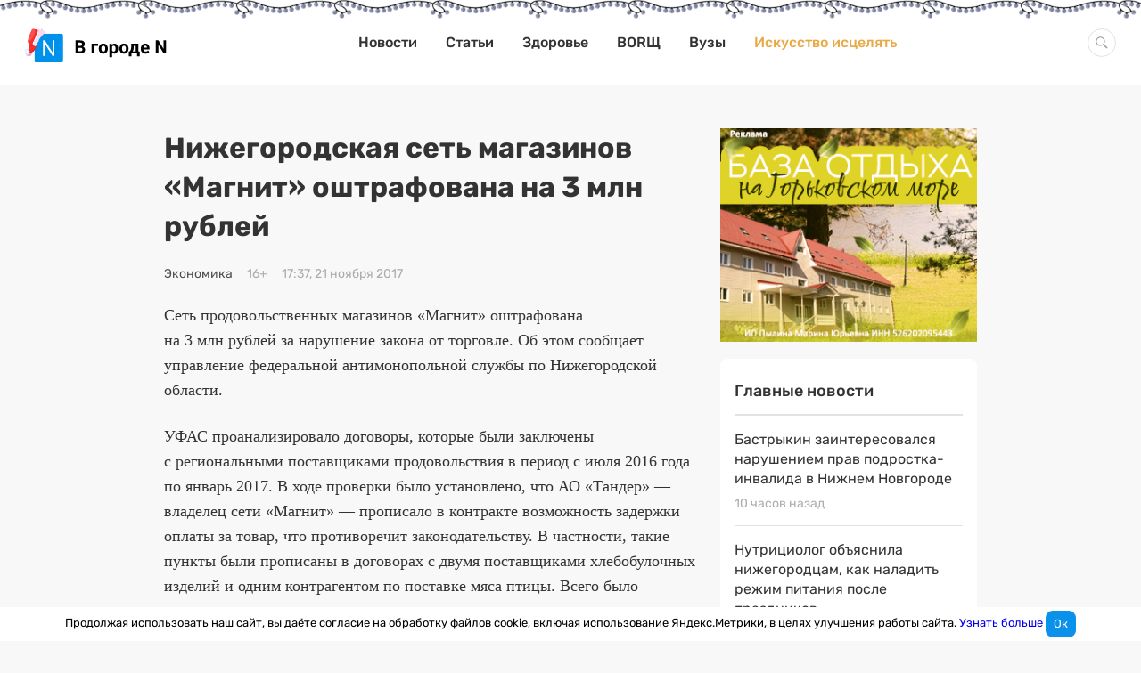

--- FILE ---
content_type: text/html; charset=UTF-8
request_url: https://www.vgoroden.ru/novosti/nizhegorodskaya-set-magazinov-magnit-oshtrafovana-na-3-mln-rubley-id284937
body_size: 23618
content:
<!DOCTYPE html>
<html lang="ru">
<head>
    <meta charset="utf-8">
    <meta http-equiv="x-ua-compatible" content="ie=edge">
    <meta name="csrf-param" content="_csrf">
<meta name="csrf-token" content="hBHW5jCstPRz1LVKS3r7jQzmbpubQiTx5_-gvd_Uh1HsVZOuV93bzACGwnkxKs_FON458fwUHJrSoMnJmvnCZg==">
    <title>Нижегородская сеть магазинов «Магнит» оштрафована на 3 млн рублей</title>
    <meta name="viewport" content="width=device-width, initial-scale=1, viewport-fit=cover">
    <meta name="robots" content="max-image-preview:large">
    <link rel="apple-touch-icon" sizes="180x180" href="/img/favicons/apple-touch-icon.png">
    <link rel="icon" type="image/png" sizes="32x32" href="/img/favicons/favicon-32x32.png">
    <link rel="icon" type="image/png" sizes="16x16" href="/img/favicons/favicon-16x16.png">
    <link rel="mask-icon" href="/img/favicons/safari-pinned-tab.svg" color="#0091ea">
    <link rel="manifest" href="/manifest.json">

    <meta name="theme-color" content="#ffffff">

    <script>    window.addEventListener('error', function (event) {        if (!event.isTrusted) {            return;        }        var data = new FormData();        data.append('url', window.location);        data.append('message', event.message);        data.append('type', event.type);        var filename = event.filename;        var line = event.lineno;        var col = event.colno;        if (event.error && event.error.stack) {            data.append('stack', event.error.stack);            /*var match = event.error.stack.match(new RegExp('(https://[^:]+):([0-9]+):([0-9]+)'));            if (match) {                filename = match[1];                line = parseInt(match[2]);                col = parseInt(match[3]);            }*/        }        data.append('filename', filename);        data.append('line', line);        data.append('col', col);        if (event.explicitOriginalTarget            && (event.explicitOriginalTarget !== window)        ) {            var element = event.explicitOriginalTarget;            data.append('element', JSON.stringify({'tag': element.tagName, 'id': element.id, 'className': element.className}));        }        if ('sendBeacon' in navigator) {            navigator.sendBeacon("/js-error", data);        } else {            var request = new XMLHttpRequest();            request.open("POST", "/js-error");            request.send(data);        }                event.stopImmediatePropagation();    });</script>
    <!-- Top.Mail.Ru counter -->
    <script type="text/javascript">
        var _tmr = window._tmr || (window._tmr = []);
        _tmr.push({id: "2823183", type: "pageView", start: (new Date()).getTime()});
        (function (d, w, id) {
            if (d.getElementById(id)) return;
            var ts = d.createElement("script"); ts.type = "text/javascript"; ts.async = true; ts.id = id;
            ts.src = "https://top-fwz1.mail.ru/js/code.js";
            var f = function () {var s = d.getElementsByTagName("script")[0]; s.parentNode.insertBefore(ts, s);};
            if (w.opera == "[object Opera]") { d.addEventListener("DOMContentLoaded", f, false); } else { f(); }
        })(document, window, "tmr-code");
    </script>
    <noscript><div><img src="https://top-fwz1.mail.ru/counter?id=2823183;js=na" style="position:absolute;left:-9999px;" alt="Top.Mail.Ru" /></div></noscript>
    <!-- /Top.Mail.Ru counter -->
    <meta name="keywords" content="федеральная антимонопольная служба, штрафы, деньги, экономика, торговля">
<meta name="description" content="Сеть продовольственных магазинов «Магнит» оштрафована на 3 млн рублей за нарушение закона от торговле. Об этом сообщает управление федеральной антимонопольной службы по Нижегородс...">
<meta property="og:image" content="https://id.vgoroden.ru/dt7jzamxjiih9_19ftdg5.jpeg">
<meta property="og:site_name" content="В городе N">
<meta property="og:type" content="article">
<meta property="og:title" content="Нижегородская сеть магазинов «Магнит» оштрафована на 3 млн рублей">
<meta property="og:description" content="Сеть продовольственных магазинов «Магнит» оштрафована на 3 млн рублей за нарушение закона от торговле. Об этом сообщает управление федеральной антимонопольной службы по Нижегородс...">
<meta property="og:author" content="Яна Покровская">
<meta property="og:tag" content="федеральная антимонопольная служба">
<meta property="og:tag" content="штрафы">
<meta property="og:tag" content="деньги">
<meta property="og:tag" content="экономика">
<meta property="og:tag" content="торговля">
<meta property="og:published_time" content="2017-11-21T17:37:00+03:00">
<meta property="og:modified_time" content="2019-08-29T14:36:00+03:00">
<meta property="og:section" content="Экономика">
<meta property="og:url" content="https://www.vgoroden.ru/novosti/nizhegorodskaya-set-magazinov-magnit-oshtrafovana-na-3-mln-rubley-id284937">
<script type="application/ld+json">{"@context":"https://schema.org","@graph":[{"@type":"NewsArticle","headline":"Нижегородская сеть магазинов «Магнит» оштрафована на 3 млн рублей","datePublished":"2017-11-21T17:37:00+03:00","dateModified":"2019-08-29T14:36:00+03:00","image":"https://id.vgoroden.ru/dt7jzamxjiih9_19ftdg5.jpeg","@id":"https://www.vgoroden.ru/novosti/nizhegorodskaya-set-magazinov-magnit-oshtrafovana-na-3-mln-rubley-id284937#article-284937","mainEntityOfPage":{"@type":"WebPage","@id":"https://www.vgoroden.ru/novosti/nizhegorodskaya-set-magazinov-magnit-oshtrafovana-na-3-mln-rubley-id284937"},"publisher":{"@type":"Organization","name":"В городе N","logo":{"@type":"ImageObject","url":"https://www.vgoroden.ru/img/logo.png"}},"author":{"@type":"Person","name":"Яна Покровская"},"about":[{"@type":"Thing","name":"федеральная антимонопольная служба"},{"@type":"Thing","name":"штрафы"},{"@type":"Thing","name":"деньги"},{"@type":"Thing","name":"экономика"},{"@type":"Thing","name":"торговля"}]}]}</script>
<link href="https://www.vgoroden.ru/novosti/nizhegorodskaya-set-magazinov-magnit-oshtrafovana-na-3-mln-rubley-id284937" rel="canonical">
<link href="/dist/css/simple-lightbox.css?v=1766489381" rel="stylesheet">
<link href="/dist/css/slider.css?v=1766489382" rel="stylesheet">
<link href="/dist/css/common.css?v=1766489381" rel="stylesheet">
    <script src="https://yandex.ru/ads/system/header-bidding.js" async></script>
    <script>window.yaContextCb = window.yaContextCb || []</script>
    <script src="https://yandex.ru/ads/system/context.js" async></script>
    <script src="https://content.adriver.ru/adriverqueue.js"></script>
    <script src="https://content.adriver.ru/adriver.core.2.js"></script>
</head>
<body
        class="body "
        style=""
>


<div class="container tgb-container">
    </div>


<header class="header primary-block frame-1">
    <div class="header__content">

        <button type="button" class="btn-toggle collapsed " data-collapsed="toggle" data-target="#navbar-main">
            <span class="icon-bar"></span>
            <span class="icon-bar"></span>
            <span class="icon-bar"></span>
        </button>

        <a href="/" class="header__logo">
                        <img src="/img/logo-vgn-frost-hat.svg" alt="В городе N" width="160" >
                    </a>

        <nav id="navbar-main" class="header__menu collapse">
            <ul class="header__list"><li><a href="/">Новости</a></li>
<li><a href="/statyi">Статьи</a></li>
<li><a href="/top/zdorove">Здоровье</a></li>
<li><a href="/borsch">BORЩ</a></li>
<li><a href="/vuzy">Вузы</a></li>
<li class="header__list-item--special"><a href="/award">Искусство исцелять</a></li></ul>        </nav>

        <form action="/search" class="search-form">
            <div class="search-wrapper">
                <input type="text" name="query" class="form-control search-field " autocomplete="off">
            </div>
        </form>
    </div>
</header>


<script>
    (function() {

        const frameElement = document.querySelector('.header');
        const classes = ['frame-1', 'frame-2', 'frame-3', 'frame-4'];
        let currentIndex = Math.floor(Math.random() * classes.length);
        let animationTimeout = null;

        function getRandomNextIndex() {
            let nextIndex;
            do {
                nextIndex = Math.floor(Math.random() * classes.length);
            } while (nextIndex === currentIndex);
            return nextIndex;
        }

        function getRandomDelay() {
            return 500 + Math.floor(Math.random() * 500);
        }


        function changeClass() {
            console.log('change')
            if (!frameElement || !classes.length) return;

            // Удаляем текущий класс
            frameElement.classList.remove(classes[currentIndex]);

            // Выбираем следующий рандомный класс
            currentIndex = getRandomNextIndex();

            // Добавляем новый класс с плавным переходом
            frameElement.classList.add(classes[currentIndex]);

            // Планируем следующий кадр через 2 секунды
            animationTimeout = setTimeout(changeClass, getRandomDelay());
        }

        // Запуск после загрузки DOM
        function initAnimation() {
            if (frameElement && document.readyState === 'loading') {
                document.addEventListener('DOMContentLoaded', changeClass);
            } else if (frameElement) {
                changeClass();
            }
        }

        // Инициализация
        if (document.readyState === 'loading') {
            document.addEventListener('DOMContentLoaded', initAnimation);
        } else {
            initAnimation();
        }

        // Очистка при выгрузке страницы
        window.addEventListener('beforeunload', () => {
            if (animationTimeout) {
                clearTimeout(animationTimeout);
            }
        });

    })();
</script>
<div class="container container--article ">
    <main class="column-2"><article id="article-284937" class="article"><h1 class="title">Нижегородская сеть магазинов «Магнит» оштрафована на 3 млн рублей</h1><div class="tgb-container mobile-only">
    <div class="tgb-banner" data-tgb-id="37"><a class="tgb-click" href="https://www.gipernn.ru/prodazha-imuschestvennyh-kompleksov/derevnya-hmelevka-sokolskiy-gorodskoy-okrug-id2957426?erid=2VfnxvX3i41" rel="nofollow" target="_blank" data-tgb-id="37"><picture><source media="(max-width:944px)" srcset="https://i3.vgoroden.ru/3vx6s9i4rwnz9_gd7nva.png"><source media="(max-width:1256px)" srcset="https://io.vgoroden.ru/opfm3xoo1ddd8_16unh70.png"><source media="(min-width:1256px)" srcset="https://i3.vgoroden.ru/3vx6s9i4rwnz9_gd7nva.png"><img src="https://i3.vgoroden.ru/3vx6s9i4rwnz9_gd7nva.png" alt=""></picture></a></div></div>

<div class="toolbar">
            <a class="toolbar__item toolbar__main-link" href="/novosti/ekonomika">Экономика</a>                        <div class="toolbar__item">
            <div class="toolbar__text">16+</div>
        </div>
        <div class="toolbar__item">
        <time class="toolbar__text" datetime="2017-11-21T17:37:00+03:00">
            17:37, 21 ноября 2017        </time>
    </div>
</div>
<div class="article__body">
<p>Сеть продовольственных магазинов «Магнит» оштрафована на 3 млн рублей за нарушение закона от торговле. Об этом сообщает управление федеральной антимонопольной службы по Нижегородской области.</p>
<p>УФАС проанализировало договоры, которые были заключены с региональными поставщиками продовольствия в период с июля 2016 года по январь 2017. В ходе проверки было установлено, что АО «Тандер» — владелец сети «Магнит» — прописало в контракте возможность задержки оплаты за товар, что противоречит законодательству. В частности, такие пункты были прописаны в договорах с двумя поставщиками хлебобулочных изделий и одним контрагентом по поставке мяса птицы. Всего было выявлено три эпизода.</p>
<p>В отношении АО «Тандер» возбуждены административные дела, в ходе анализа их материалов установлена вина владельца торговой сети в совершении данных нарушений.</p>
<p>Напомним, «<a href="//www.vgoroden.ru/novosti/tns-energo-nn-zaplatilo-shtraf-za-otkaz-besplatno-pereprogrammirovat-schetchiki-nizhegorodcev-id284933">ТНС энерго НН» заплатило штраф</a> за отказ бесплатно перепрограммировать счетчики нижегородцев.</p>
</div>
<div class="tgb-container tgb-inside">
    <div class="tgb-banner" data-tgb-id="49"><a class="tgb-click" href="https://special.vgoroden.ru/chto-sdelano-v-nizhnem-novgorode?erid=2Vfnxvcw19s" rel="nofollow" target="_blank" data-tgb-id="49"><picture><source media="(max-width:944px)" srcset="https://ig.vgoroden.ru/gwwfmjwshinl7_mmeso2.jpeg"><source media="(max-width:1256px)" srcset="https://im.vgoroden.ru/mzeemjruv9jo0_1gkndo9.jpeg"><source media="(min-width:1256px)" srcset="https://im.vgoroden.ru/mzeemjruv9jo0_1gkndo9.jpeg"><img src="https://im.vgoroden.ru/mzeemjruv9jo0_1gkndo9.jpeg" alt=""></picture></a></div></div>
<!--<div class="tgb-container tgb-inside">-->
<!--    --><!--</div>-->

<div class="toolbar-opposite primary-block">
    <div class="toolbar-opposite__block-info">
        <div class="toolbar-opposite__author">Автор: <span class="toolbar-opposite__author-text">Яна Покровская</span></div>        <button data-modal="#bugreport-dialog" data-modal-selector="#bugreport-dialog" class="toolbar-opposite__report-bug" data-bugreport-btn>
            <svg class="svg-icon-new-window new-window-icon toolbar__icon"><use xlink:href='#svg-icon-new-window' /></svg> Ошибка в тексте <span class="toolbar-opposite__prompt hide-mobile"> Ctrl + Enter</span>
        </button>
    </div>
    <div class="toolbar-opposite__block-text">
        <div class="toolbar-opposite__copyright"> Любое использование материалов допускается только при наличии активной ссылки на
            <a class="toolbar-opposite__link" href="https://www.vgoroden.ru/">vgoroden.ru</a>
        </div>
            </div>
    <div class="toolbar-opposite__sponsor">
            </div>
    <div class="toolbar-opposite__extra">
        <div class="toolbar-opposite__tags"><input type="checkbox" id="toolbar-checkbox" class="toolbar-opposite__checkbox"><label class="toolbar-opposite__more-btn" for="toolbar-checkbox">Теги</label><nav class="toolbar-opposite__tags-list"><a class="tag" href="/tema/federalnaya-antimonopolnaya-sluzhba"><span class="toolbar-opposite__tag-text">федеральная антимонопольная служба</span></a><a class="tag" href="/tema/shtrafy"><span class="toolbar-opposite__tag-text">штрафы</span></a><a class="tag" href="/tema/dengi"><span class="toolbar-opposite__tag-text">деньги</span></a><a class="tag" href="/tema/ekonomika"><span class="toolbar-opposite__tag-text">экономика</span></a><a class="tag" href="/tema/torgovlya"><span class="toolbar-opposite__tag-text">торговля</span></a></nav></div>    </div>
    <noindex class="toolbar-opposite__share">
        <span class="toolbar-opposite__source toolbar-opposite__subtext">Добавить В городе N в</span>
        <a href = "https://yandex.ru/news/?favid=10248&from=rubric" target="_blank" class="toolbar-opposite__source toolbar-opposite__yandex">
            <svg class="svg-icon-yandex yandex-icon sources-icon"><use xlink:href='#svg-icon-yandex' /></svg>        </a>
        <a href = "https://zen.yandex.ru/vgoroden.ru" target="_blank" class="toolbar-opposite__source toolbar-opposite__google">
            <svg class="svg-icon-zen zen-icon sources-icon"><use xlink:href='#svg-icon-zen' /></svg>        </a>

        <div class="toolbar-opposite__source share">
            
<!--<button-->
<!--    class="share__item share__item--facebook"-->
<!--    data-url="https://www.facebook.com/sharer.php?u=--><!--"-->
<!--    onclick="window.open(this.dataset.url, '_blank', 'width= 800,height=500,scrollbars=1')">-->
<!--</button>-->
<button
    class="share__item share__item--vkontakte"
    data-url="https://vk.com/share.php?url=https://www.vgoroden.ru/novosti/nizhegorodskaya-set-magazinov-magnit-oshtrafovana-na-3-mln-rubley-id284937"
    onclick="window.open(this.dataset.url, '_blank', 'width= 800,height=500,scrollbars=1')">
</button>
<button
    class="share__item share__item--odnoklassniki"
    data-url="https://connect.ok.ru/offer?url=https://www.vgoroden.ru/novosti/nizhegorodskaya-set-magazinov-magnit-oshtrafovana-na-3-mln-rubley-id284937"
    onclick="window.open(this.dataset.url, '_blank', 'width= 800,height=500,scrollbars=1')">
</button>
        </div>
    </noindex>

    

<div id="bugreport-dialog" class="modal bugreport modal--up modal--default modal--centered" tabindex="0">
    <div class="modal__header" data-modal-header>
        <button class="modal__close" data-close><svg class="svg-icon-close "><use xlink:href='#svg-icon-close' /></svg></button>
        <div class="modal__title">Нашли ошибку?</div>
        <div class="modal__subtitle modal__subtitle--m-t">Напишите нам об этом</div>
    </div>

    <div class="modal__content">
        <form id="bugreport-form" class="form bug-report-form" action="/bug-report/send" method="post" data-bugreport-form="">
<input type="hidden" name="_csrf" value="hBHW5jCstPRz1LVKS3r7jQzmbpubQiTx5_-gvd_Uh1HsVZOuV93bzACGwnkxKs_FON458fwUHJrSoMnJmvnCZg==">            <p class="text-error-context hidden" data-bugreport-context></p>
            <div class="form-group field-bugreport-text">

<textarea id="bugreport-text" class="form__control form__control--textarea form__control--full-width" name="BugReport[text]" placeholder=" Сообщение" data-bugreport-text=""></textarea>

<div class="help-block"></div>
</div>
            <input type="hidden" id="bugreport-other" name="BugReport[other]" value="121963602429.69">            <div class="form-group field-bugreport-error">

<input type="hidden" id="bugreport-error" class="form-control" name="BugReport[error]">

<div class="help-block"></div>
</div>            <div class="form-group field-bugreport-context">

<input type="hidden" id="bugreport-context" class="form-control" name="BugReport[context]">

<div class="help-block"></div>
</div>            <div class="form-group field-bugreport-url required">

<input type="hidden" id="bugreport-url" class="form-control" name="BugReport[url]">

<div class="help-block"></div>
</div>            <div class="form-group">
                <button type="submit" class="btn btn-primary btn--full-width" data-btn-submit="">Отправить</button>            </div>

            </form>             <div class="message bugreport__message" data-message></div>
    </div>

</div></div>
</article><div class="js-article-banners primary-block">
    <div id="via_108055_5770"></div>
</div><div class="list primary-block card"><h2 class="card__header">Сейчас читают</h2>
<a href="/novosti/oshhushhaetsya-kak-27s-nizhegorodcam-nazvali-daty-silnyh-morozov-id425495" class="news list__item" ">
    <span class="news__title">«Ощущается как -27°С»: нижегородцам назвали даты сильных морозов</span>        <time class="date" datetime="2026-01-04T16:24:00+03:00">15 часов назад</time></a>

<a href="/novosti/kak-kolyuchiy-moroz-opublikovany-arhivnye-zimnie-foto-nizhnego-novgoroda-id425498" class="news list__item" ">
    <span class="news__title">Как «колючий мороз»: опубликованы архивные зимние фото Нижнего Новгорода</span>        <time class="date" datetime="2026-01-04T19:03:00+03:00">12 часов назад</time></a>

<a href="/novosti/maslenichnaya-nedelya-v-nizhegorodskoy-oblasti-nachnetsya-16-fevralya-id425474" class="news list__item" ">
    <span class="news__title">Масленичная неделя в Нижегородской области начнется 16 февраля</span>        <time class="date" datetime="2026-01-03T11:33:00+03:00">день назад</time></a>
</div><div class="tgb-container m-b-30 m-t-minus-15">
    </div><ins data-revive-block="1" data-revive-zoneid="879" data-revive-id="99976c1b4572b2c4cbd990e47b1698b3" data-revive-rubric-id="62"></ins><div class="list primary-block">    <a href="/statyi/itogi-goda-2025-devyat-samyh-sensacionnyh-arestov-v-nizhegorodskoy-oblasti" class="article-card list__item" target="self">
        <div class="article-card__toolbar toolbar">
            <div class="toolbar__item toolbar__main-item">Статья</div>            <time class="toolbar__item" datetime="2026-01-04T10:17:00+03:00">
                21 час назад            </time>
        </div>
        <div class="article-card__title">Итоги года — 2025. Девять самых сенсационных арестов в Нижегородской области</div>
        <img class="article-card__icon" src="https://it.vgoroden.ru/tgeds8ruu6ylz_19xywnx_h-400_q-75_w-600_zc-T/itogi-goda-2025-devyat-samyh-sensacionnyh-arestov-v-nizhegorodskoy-oblasti-thumbnail.jpeg" width="600" height="400" alt="Итоги года &amp;mdash; 2025. Девять самых сенсационных арестов в Нижегородской области" loading="lazy">        <p class="article-card__text"></p>
    </a>
    <a href="/statyi/ataki-ukrainskih-bpla-na-nizhegorodskuyu-oblast-v-2025-godu-hronologiya-i-prichiny" class="article-card list__item" target="self">
        <div class="article-card__toolbar toolbar">
            <div class="toolbar__item toolbar__main-item">Статья</div>            <time class="toolbar__item" datetime="2026-01-02T12:12:00+03:00">
                2 дня назад            </time>
        </div>
        <div class="article-card__title">Атаки украинских беспилотников на Нижегородскую область в 2025 году: хронология и причины</div>
        <img class="article-card__icon" src="https://in.vgoroden.ru/n0xvke3ln07qv_dqjqbv_h-400_q-75_w-600_zc-T/ataki-ukrainskih-bpla-na-nizhegorodskuyu-oblast-v-2025-godu-hronologiya-i-prichiny-thumbnail.png" width="600" height="400" alt="Атаки украинских беспилотников на Нижегородскую область в 2025 году: хронология и причины" loading="lazy">        <p class="article-card__text"></p>
    </a>
</div></main><aside class="sidebar sidebar--publication">
<div class="sidebar__sticky">
        <div class="tgb-container" style="margin-bottom: 15px">
        <div class="tgb-banner" data-tgb-id="38"><a class="tgb-click" href="https://www.gipernn.ru/prodazha-imuschestvennyh-kompleksov/derevnya-hmelevka-sokolskiy-gorodskoy-okrug-id2957426?erid=2VfnxvX3i41" rel="nofollow" target="_blank" data-tgb-id="38"><picture><source media="(max-width:944px)" srcset="https://i3.vgoroden.ru/3vx6s9i4rwnz9_gd7nva.png"><source media="(max-width:1256px)" srcset="https://io.vgoroden.ru/opfm3xoo1ddd8_16unh70.png"><source media="(min-width:1256px)" srcset="https://i3.vgoroden.ru/3vx6s9i4rwnz9_gd7nva.png"><img src="https://i3.vgoroden.ru/3vx6s9i4rwnz9_gd7nva.png" alt=""></picture></a></div>    </div>



    <div class="top-news card grid-element">
        <h4 class="top-news__header">Главные новости</h4>
        <div class="list list--mini">
                            
<a href="/novosti/bastrykin-zainteresovalsya-narusheniem-prav-podrostka-invalida-v-nizhnem-novgorode-id425501" class="news list__item list__item" ">
    <span class="news__title">Бастрыкин заинтересовался нарушением прав подростка-инвалида в Нижнем Новгороде</span>        <time class="date" datetime="2026-01-04T21:33:00+03:00">10 часов назад</time></a>
                            
<a href="/novosti/nutriciolog-obyasnila-nizhegorodcam-kak-naladit-rezhim-pitaniya-posle-prazdnikov-id425497" class="news list__item list__item" ">
    <span class="news__title">Нутрициолог объяснила нижегородцам, как наладить режим питания после праздников</span>        <time class="date" datetime="2026-01-04T18:28:00+03:00">13 часов назад</time></a>
                            
<a href="/novosti/vremennye-ogranicheniya-vveli-v-aeroportu-nizhnego-novgoroda-4-yanvarya-id425496" class="news list__item list__item" ">
    <span class="news__title">Временные ограничения ввели в аэропорту Нижнего Новгорода 4 января</span>        <time class="date" datetime="2026-01-04T16:51:00+03:00">14 часов назад</time></a>
                            
<a href="/novosti/nizhegorodcam-rasskazali-o-samyh-gromkih-arestah-2025-goda-id425493" class="news list__item exclusive list__item" ">
    <span class="news__title">Нижегородцам рассказали о самых громких арестах 2025 года</span>        <time class="date" datetime="2026-01-04T14:20:00+03:00">17 часов назад</time></a>
                            
<a href="/novosti/pogoda-v-nizhnem-novgorode-publikuem-podrobnyy-prognoz-na-yanvar-2026-goda-id425301" class="news list__item list__item" ">
    <span class="news__title">Погода в Нижнем Новгороде: публикуем подробный прогноз на январь 2026 года</span>        <time class="date" datetime="2025-12-29T11:46:00+03:00">6 дней назад</time></a>
                    </div>
    </div>
    

</div>
</aside></div>
<div class="container tgb-container">
</div>
<footer class="site-footer ">
    <div class="site-footer__content">
        <div class="site-footer__block">
            <div class="site-footer__block-link">
                <div class="site-footer__item">
                    <div class="site-footer__title">Рубрики</div>
                    <div class="site-footer__list">
                        <nav class="site-footer__menu">
                            <ul><li><a href="/">Новости</a></li>
<li><a href="/top/koronavirus-v-nizhnem-novgorode">Коронавирус</a></li>
<li><a href="/top/blagoustroystvo-k-800-letiyu-nizhnego-novgoroda">Нижний 800</a></li>
<li><a href="/borsch">BORЩ</a></li>
<li><a href="/vuzy">Вузы</a></li></ul>                        </nav>
                    </div>
                </div>
                <div class="site-footer__item">
                    <div class="site-footer__title">Информация</div>
                    <div class="site-footer__list">
                        <nav class="site-footer__info">
                            <ul><li><a href="/static/o-proekte">О проекте</a></li>
<li><a href="/static/informaciya">Размещение на сайте</a></li>
<li><a href="/static/politika-obrabotki-personalnyh-dannyh">Политика обработки персональных данных</a></li></ul>                        </nav>
                    </div>
                </div>
                <div class="site-footer__item">
                    <div class="site-footer__title">Наши проекты</div>
                    <div class="site-footer__list">
                        <ul class="site-footer__projects">
                            <li>
                                <a href="https://www.gipernn.ru" rel="nofollow noopener" target="_blank">
                                    <span class="project-name">Gipernn</span>
                                </a>
                            </li>
                            <li>
                                <a href="https://www.domostroynn.ru" rel="nofollow noopener" target="_blank">
                                    <span class="project-name">DomostroyNN</span>
                                </a>
                            </li>
                            <li>
                                <a href="https://www.banknn.ru" rel="nofollow noopener" target="_blank">
                                    <span class="project-name">Banknn</span>
                                </a>
                            </li>
                        </ul>
                    </div>
                </div>
                <div class="site-footer__item">
                    <div class="site-footer__title">Премия «Искусство исцелять»</div>
                    <div class="site-footer__list">
                        <ul class="site-footer__menu">
                            <li><a href="/award" rel="nofollow noopener" target="_blank">2025</a></li>
                        </ul>
                    </div>
                </div>
            </div>
            <div class="site-footer__copyright">
                <svg class="svg-icon-icc-logo icc-logo"><use xlink:href='#svg-icon-icc-logo' /></svg>                <div class="site-footer__copyright-text">© 2008—2026 ООО «ЦИК»</div>
                <div class="site-footer__counter">
                    <!--LiveInternet counter--><a href="https://www.liveinternet.ru/click;VgorodeN"
                                                  target="_blank"><img id="licnt751F" width="88" height="31" style="border:0;"
                                                                       title="LiveInternet: показано число просмотров за 24 часа, посетителей за 24 часа и за сегодня"
                                                                       src="[data-uri]"
                                                                       alt=""/></a><script>(function(d,s){d.getElementById("licnt751F").src=
                            "https://counter.yadro.ru/hit;VgorodeN?t14.1;r"+escape(d.referrer)+
                            ((typeof(s)=="undefined")?"":";s"+s.width+"*"+s.height+"*"+
                                (s.colorDepth?s.colorDepth:s.pixelDepth))+";u"+escape(d.URL)+
                            ";h"+escape(d.title.substring(0,150))+";"+Math.random()})
                        (document,screen)</script><!--/LiveInternet-->
                </div>
                <div class="site-footer__counter">
                    <!-- Top.Mail.Ru logo -->
                    <a href="https://top-fwz1.mail.ru/jump?from=2823183">
                        <img src="https://top-fwz1.mail.ru/counter?id=2823183;t=464;l=1" height="31" width="88" alt="Top.Mail.Ru" style="border:0;" /></a>
                    <!-- /Top.Mail.Ru logo -->
                </div>
            </div>
            <div class="site-footer__reference-info hide-desktop">
                Информационное агентство «В городе N» <b>(18+)</b>. Зарегистрировано Федеральной службой по надзору в сфере связи, информационных технологий и массовых коммуникаций (Роскомнадзор) за регистрационным номером ИА № ФС77-53731 от 26 апреля 2013 г.
            </div>
        </div>
        <div class="site-footer__block">
            <div class="site-footer__social-networks">
                <div class="site-footer__item site-footer__social-block">
                    <div class="site-footer__social-title hide-desktop hide-tablet">Мы в социальных сетях:</div>
                    <div class="site-footer__social">
                        <a href="https://vk.com/vgoroden" rel="nofollow noopener" class="social-icon" title="Вконтакте">
                            <svg class="svg-icon-vk-icon vk-icon"><use xlink:href='#svg-icon-vk-icon' /></svg>                        </a>
<!--                        <a href="https://www.instagram.com/v_goroden/" rel="nofollow noopener" class="social-icon" title="Инстаграм">-->
<!--                            --><!--                        </a>-->
                        <a href="https://ok.ru/group/55808768147635" rel="nofollow noopener" class="social-icon" title="Одноклассники">
                            <svg class="svg-icon-odnoklassniki-icon odnoklassniki-icon"><use xlink:href='#svg-icon-odnoklassniki-icon' /></svg>                        </a>

                        <a href="https://t.me/iavgoroden" rel="nofollow noopener" class="social-icon" title="Телеграм">
                            <svg class="svg-icon-tg-icon tg-icon"><use xlink:href='#svg-icon-tg-icon' /></svg>                        </a>
                    </div>
                </div>
                <div class="site-footer__item site-footer__email-block">
                    <div class="site-footer__subtitle hide-desktop hide-tablet">Подпишитесь на рассылку</div>
                    <div class="site-footer__subtitle hide-mobile">Подпишитесь на рассылку от главного редактора</div>
                    <form id="w0" class="form subscription" action="/subscription/create" method="post" data-submit-form="">    <div class="form__row subscription__row">
        <div class="form-group form-group--email">
            <input type="text" id="subscription-email" class="form__control form__control--height subscription__email js-subscribe-news-input" name="Subscription[email]" placeholder="Введите свой e-mail">            <div class="help-block"></div>
        </div>
        <div class="form-group">
            <button type="submit" class="btn btn-primary btn-subscription" data-btn-submit=""><svg class="svg-icon-arrow-icon arrow-icon hide-mobile"><use xlink:href='#svg-icon-arrow-icon' /></svg><span class="subscription__text hide-desktop hide-tablet">Подписаться</span></button>        </div>
    </div>


<input type="hidden" id="subscription-other" name="Subscription[other]" value="127266367752.72">            <div class="email-check"><input type="email" id="subscription-emailcheck" class="form-control" name="Subscription[emailCheck]" placeholder="Имя пользователя"></div>
</form>
<div class="message" data-message></div>
                </div>
                <div class="site-footer__item site-footer__info-block hide-mobile hide-tablet">
                    <div class="site-footer__reference-info">
                        Информационное агентство «В городе N» <b>(18+)</b>. Зарегистрировано Федеральной службой по надзору в сфере связи, информационных технологий и массовых коммуникаций (Роскомнадзор) за регистрационным номером ИА № ФС77-53731 от 26 апреля 2013 г.
                    </div>
                </div>
            </div>
        </div>
    </div>

    <svg class="scroll-top ga" width="24" height="24" viewBox="0 0 24 24" title="Вверх">
        <use xlink:href="/img/arrow-upper.svg#arrow-upper"></use>
    </svg>
</footer>
    <div class="cookie-consent">
        Продолжая использовать наш сайт, вы даёте согласие на обработку файлов cookie, включая использование Яндекс.Метрики, в целях улучшения работы сайта.
        <a href="/static/politika-ispolzovaniya-faylov-cookie">Узнать больше</a>
        <button type="button" class="cookie-consent__agree btn btn-primary">Ок</button>
    </div>

<script>
    document.addEventListener('click', function (e) {
        const link = e.target.closest('a[data-tgb-id]');
        if (!link) return;
        const csrfToken = document.querySelector('meta[name="csrf-token"]').getAttribute('content');
        const tgbId = link.dataset.tgbId;

        fetch('/tgb/click', {
            method: 'POST',
            headers: {
                'Content-Type': 'application/json',
                'X-CSRF-Token': csrfToken
            },
            body: JSON.stringify({id: tgbId})
        });
    });


    document.addEventListener("DOMContentLoaded", () => {
        const csrfToken = document.querySelector('meta[name="csrf-token"]').getAttribute('content');
        const observer = new IntersectionObserver(entries => {
            entries.forEach(entry => {
                if (entry.isIntersecting) {
                    const tgbId = entry.target.dataset.tgbId;
                    console.log(tgbId)
                    fetch('/tgb/show', {
                        method: 'POST',
                        headers: {
                            'Content-Type': 'application/json',
                            'X-CSRF-Token': csrfToken
                        },
                        body: JSON.stringify({id: tgbId})
                    });
                    observer.unobserve(entry.target);
                }
            });
        });
        document.querySelectorAll(".tgb-banner").forEach(banner => {
            observer.observe(banner);
        });
    });



</script>

<!-- Yandex.Metrika counter -->
<script type="text/javascript" >
    (function(m,e,t,r,i,k,a){m[i]=m[i]||function(){(m[i].a=m[i].a||[]).push(arguments)};
        m[i].l=1*new Date();k=e.createElement(t),a=e.getElementsByTagName(t)[0],k.async=1,k.src=r,a.parentNode.insertBefore(k,a)})
    (window, document, "script", "https://mc.yandex.ru/metrika/tag.js", "ym");

    ym(28715071, "init", {
        accurateTrackBounce: true,
        clickmap: (Math.random() < 0.3),
        trackLinks: true,
        webvisor: false,
        trackHash: true
    });
</script>
<noscript><div><img src="https://mc.yandex.ru/watch/28715071" style="position:absolute; left:-9999px;" alt="" /></div></noscript>
<!-- /Yandex.Metrika counter --><script src="/dist/js/simple-lightbox.js?v=1766489384"></script>
<script src="/dist/js/slider.js?v=1766489384"></script>
<script src="/dist/js/common.js?v=1766489389"></script>
<script src="/js/snow.js?v=1734346956"></script>
<script>
    (function() {
        var banners = document.querySelector('.tgb-inside');
        if (banners) {
            var p = banners.parentElement.querySelectorAll('p');
            if (p.length) {
                var index = p.length >= 3 ? 2 : (p.length - 1);
                p[index].insertAdjacentElement('afterend', banners);
            }
        }
    })()
</script><div class="svg-sprite-container"><svg xmlns="http://www.w3.org/2000/svg"><defs><clipPath id="a"><path fill="#fff" d="M0 0h20v20H0z"/></clipPath><linearGradient id="a" x1="1.546" y1="22.467" x2="23.851" y2="3.162" gradientUnits="userSpaceOnUse"><stop stop-color="#FD5"/><stop offset=".5" stop-color="#FF543E"/><stop offset="1" stop-color="#C837AB"/></linearGradient><clipPath id="a"><path fill="#fff" transform="translate(.66 .205)" d="M0 0h22.68v15.59H0z"/></clipPath><clipPath id="b"><path fill="#fff" transform="translate(1)" d="M0 0h22.68v15.59H0z"/></clipPath></defs><symbol id="svg-icon-a4" viewBox="0 0 18 26"><path d="M3.375 18a.625.625 0 1 0 0 1.25h11.25a.624.624 0 1 0 0-1.25H3.375zm-.625 3.125a.625.625 0 0 1 .625-.625h7.5a.624.624 0 1 1 0 1.25h-7.5a.625.625 0 0 1-.625-.625z" fill="#ECB55D"/><path fill-rule="evenodd" clip-rule="evenodd" d="M7.077 7.76a.625.625 0 0 0-1.154 0l-2.339 5.612-.01.026-.776 1.861a.625.625 0 0 0 1.154.482l.621-1.491h3.854l.621 1.49a.625.625 0 0 0 1.154-.48l-.776-1.862-.01-.026-2.34-5.613zM6.5 9.624L7.906 13H5.094L6.5 9.625z" fill="#ECB55D"/><path d="M12.75 11.125a.624.624 0 0 1 .625.625V13h1.25a.624.624 0 1 1 0 1.25h-1.25v1.25a.624.624 0 1 1-1.25 0v-1.25h-1.25a.624.624 0 1 1 0-1.25h1.25v-1.25a.624.624 0 0 1 .625-.625z" fill="#ECB55D"/><path fill-rule="evenodd" clip-rule="evenodd" d="M17.75 7.375L11.5.5H2.75A2.5 2.5 0 0 0 .25 3v20a2.5 2.5 0 0 0 2.5 2.5h12.5a2.5 2.5 0 0 0 2.5-2.5V7.375zm-6.875 0A.625.625 0 0 0 11.5 8h5v15a1.25 1.25 0 0 1-1.25 1.25H2.75A1.25 1.25 0 0 1 1.5 23V3a1.25 1.25 0 0 1 1.25-1.25h8.125v5.625zm4.617-.625l-3.367-3.704V6.75h3.367z" fill="#ECB55D"/></symbol><symbol id="svg-icon-age" viewBox="0 0 18 19"><path d="M9 1c4.633 0 8.448 3.5 8.945 8H17V8a1 1 0 1 0-2 0v1h-1a1 1 0 1 0 0 2h1v1a1 1 0 0 0 2 0v-1h.945A9 9 0 0 1 9 19c-4.971 0-9-4.03-9-9a9 9 0 0 1 9-9zM4 14a1 1 0 0 0 2 0V6a1 1 0 0 0-1.729-.685L2.88 6.707A1 1 0 0 0 4 8.325zm5-6a1 1 0 1 1 2 0h2a3 3 0 1 0-6 0v4a3 3 0 1 0 3-3H9zm1 3a1 1 0 1 1-1 1v-1h1z" fill="#999"/></symbol><symbol id="svg-icon-arrow-icon" viewBox="0 0 30 16"><path d="M29.707 8.707a1 1 0 0 0 0-1.414L23.343.929a1 1 0 1 0-1.414 1.414L27.586 8l-5.657 5.657a1 1 0 0 0 1.414 1.414l6.364-6.364zM0 9h29V7H0v2z" fill="#fff"/></symbol><symbol id="svg-icon-arrow-pagination" viewBox="0 0 18 14"><path d="M16 6v2H0V6zm1.414 1L16 8.414 9.586 2 11 .586zm0 0L11 13.414 9.586 12 16 5.586z" fill="#0091ea"/></symbol><symbol id="svg-icon-building" viewBox="0 0 24 24"><mask id="a" fill="#fff"><path d="M2.5 4.25a.75.75 0 0 1 .75-.75h8a.75.75 0 0 1 .75.75v6c0 .414.336.75.75.75h2a.75.75 0 0 1 .75.75v3.275l.013-.012c.405-.406.96-.57 1.487-.495V11.75a2.249 2.249 0 0 0-2.25-2.25H13.5V4.25A2.25 2.25 0 0 0 11.25 2h-8A2.25 2.25 0 0 0 1 4.25v17c0 .414.336.75.75.75h8.775l-1.5-1.5H2.5V4.25zm3 1.25a1 1 0 1 0 0 2 1 1 0 0 0 0-2zm-1 8a1 1 0 1 1 2 0 1 1 0 0 1-2 0zm0-3.5a1 1 0 1 1 2 0 1 1 0 0 1-2 0zM8 6.5a1 1 0 1 1 2 0 1 1 0 0 1-2 0zm0 7a1 1 0 1 1 2 0 1 1 0 0 1-2 0zM8 10a1 1 0 1 1 2 0 1 1 0 0 1-2 0zm4.78 6.78a.75.75 0 1 0-1.06-1.06l-2.5 2.5a.75.75 0 0 0 0 1.06l2.5 2.5a.75.75 0 1 0 1.06-1.06l-1.22-1.22h5.88l-1.22 1.22a.75.75 0 1 0 1.06 1.06l2.5-2.5a.75.75 0 0 0 0-1.06l-2.5-2.5a.75.75 0 1 0-1.06 1.06L17.44 18h-5.88l1.22-1.22z"/></mask><path d="M2.5 4.25a.75.75 0 0 1 .75-.75h8a.75.75 0 0 1 .75.75v6c0 .414.336.75.75.75h2a.75.75 0 0 1 .75.75v3.275l.013-.012c.405-.406.96-.57 1.487-.495V11.75a2.249 2.249 0 0 0-2.25-2.25H13.5V4.25A2.25 2.25 0 0 0 11.25 2h-8A2.25 2.25 0 0 0 1 4.25v17c0 .414.336.75.75.75h8.775l-1.5-1.5H2.5V4.25zm3 1.25a1 1 0 1 0 0 2 1 1 0 0 0 0-2zm-1 8a1 1 0 1 1 2 0 1 1 0 0 1-2 0zm0-3.5a1 1 0 1 1 2 0 1 1 0 0 1-2 0zM8 6.5a1 1 0 1 1 2 0 1 1 0 0 1-2 0zm0 7a1 1 0 1 1 2 0 1 1 0 0 1-2 0zM8 10a1 1 0 1 1 2 0 1 1 0 0 1-2 0zm4.78 6.78a.75.75 0 1 0-1.06-1.06l-2.5 2.5a.75.75 0 0 0 0 1.06l2.5 2.5a.75.75 0 1 0 1.06-1.06l-1.22-1.22h5.88l-1.22 1.22a.75.75 0 1 0 1.06 1.06l2.5-2.5a.75.75 0 0 0 0-1.06l-2.5-2.5a.75.75 0 1 0-1.06 1.06L17.44 18h-5.88l1.22-1.22z" fill="#000" stroke="#CBA968" stroke-width="2" mask="url(#a)"/></symbol><symbol id="svg-icon-check-mark" viewBox="0 0 20 15"><path d="M1.25 7.25l6 6 11.5-11.5"/></symbol><symbol id="svg-icon-check" viewBox="0 0 16 16"><path fill-rule="evenodd" clip-rule="evenodd" d="M8 14.667A6.667 6.667 0 1 0 8 1.333a6.667 6.667 0 0 0 0 13.334zM8 16A8 8 0 1 0 8 0a8 8 0 0 0 0 16z" fill="#0A91EA"/><path fill-rule="evenodd" clip-rule="evenodd" d="M13.138 5.805L7.334 11.61 3.529 7.805l.943-.943 2.862 2.862 4.861-4.862.943.943z" fill="#0A91EA"/></symbol><symbol id="svg-icon-clinic" viewBox="0 0 30 30"><path d="M15.883 2.866a1.25 1.25 0 0 0-1.768 0l-11.25 11.25a1.25 1.25 0 0 0 .884 2.134h1.25V25c0 1.379 1.121 2.5 2.5 2.5h15c1.379 0 2.5-1.121 2.5-2.5v-8.75h1.25a1.249 1.249 0 0 0 .884-2.134l-11.25-11.25zM22.5 25H7.499V13.018l7.5-7.5 7.5 7.5v5.732L22.5 25z" fill="#CBA968"/><path d="M16.249 12.5h-2.5v3.75h-3.75v2.5h3.75v3.75h2.5v-3.75h3.75v-2.5h-3.75V12.5z" fill="#CBA968"/></symbol><symbol id="svg-icon-close" viewBox="0 0 14 14"><path d="M1 1l12 12M13 1L1 13"/></symbol><symbol id="svg-icon-comment" viewBox="0 0 16 16"><path fill-rule="evenodd" clip-rule="evenodd" d="M10.583 10.667h4.084c.736 0 1.333-.597 1.333-1.334V2c0-.736-.597-1.333-1.333-1.333H1.333C.597.667 0 1.264 0 2v7.333c0 .737.597 1.334 1.333 1.334h4v4.666l5.25-4.666zm-3.916 1.697l3.41-3.03h4.59V2H1.333v7.333h5.334v3.031z" fill="#0A91EA"/></symbol><symbol id="svg-icon-doctor" viewBox="0 0 30 30"><path d="M25 27.5v-3.75c0-3.535 0-5.304-1.099-6.401-1.097-1.099-2.866-1.099-6.401-1.099l-2.5 2.5-2.5-2.5c-3.535 0-5.304 0-6.401 1.099C5 18.446 5 20.215 5 23.75v3.75m15-11.25v6.875" stroke="#ECB55D" stroke-width="1.5" stroke-linecap="round" stroke-linejoin="round"/><path d="M10.625 16.25v5m0 0a2.5 2.5 0 0 1 2.5 2.5V25m-2.5-3.75a2.5 2.5 0 0 0-2.5 2.5V25m11.25-16.875v-1.25a4.376 4.376 0 0 0-8.75 0v1.25a4.376 4.376 0 0 0 8.75 0zm1.563 15.938a.938.938 0 1 1-1.876 0 .938.938 0 0 1 1.875 0z" stroke="#ECB55D" stroke-width="1.5" stroke-linecap="round" stroke-linejoin="round"/></symbol><symbol id="svg-icon-doctor2" viewBox="0 0 18 27"><path d="M1 26v-1.25c0-2.337 0-3.505.402-4.375A3.475 3.475 0 0 1 2.5 19.003C3.196 18.5 4.13 18.5 6 18.5l3 5 3-5c1.87 0 2.804 0 3.5.503.456.329.835.802 1.098 1.372.402.87.402 2.038.402 4.375V26M12.937 8.5l1.018-5.17C14.188 2.146 13.483 1 12.523 1H5.477c-.96 0-1.665 1.146-1.432 2.33L5.063 8.5m7.874 0V11c0 2.761-1.762 5-3.937 5s-3.937-2.239-3.937-5V8.5m7.874 0H5.063M9 3.5V6m1-1.25H8" stroke="#CBA968" stroke-width="1.5" stroke-linecap="round" stroke-linejoin="round"/></symbol><symbol id="svg-icon-edit"><path fill-rule="evenodd" clip-rule="evenodd" d="M3 17.25V21h3.75L17.81 9.94l-3.75-3.75L3 17.25zM20.71 7.04a.996.996 0 0 0 0-1.41l-2.34-2.34a.996.996 0 0 0-1.41 0l-1.83 1.83 3.75 3.75 1.83-1.83z" fill="#fff"/></symbol><symbol id="svg-icon-eur" viewBox="0 0 15 16"><path d="M9.496 0c2.072 0 3.949.84 5.307 2.198l-1.414 1.414A5.503 5.503 0 0 0 4.594 5H11v2H4.016a5.577 5.577 0 0 0-.001 1H11v2H4.59a5.504 5.504 0 0 0 8.798 1.397l1.414 1.415A7.508 7.508 0 0 1 2.417 10H0V8h2.008a7.615 7.615 0 0 1 0-1H0V5h2.42a7.508 7.508 0 0 1 7.076-5z" fill="#f05442"/></symbol><symbol id="svg-icon-eye" viewBox="0 0 16 16"><path d="M8 2.667c3.636 0 6.742 2.211 8 5.333-1.258 3.122-4.364 5.333-8 5.333S1.258 11.122 0 8c1.258-3.122 4.364-5.333 8-5.333zM1.333 8C1.921 9.174 2.866 10.308 4 11c1.134.692 2.664 1 4 1 1.336 0 2.866-.308 4-1s2.079-1.826 2.667-3C14.079 6.826 13.134 5.692 12 5c-1.134-.692-2.664-1-4-1-1.336 0-2.866.308-4 1S1.921 6.826 1.333 8z" fill="#0A91EA"/><circle cx="8" cy="8" r="2" fill="#0A91EA"/></symbol><symbol id="svg-icon-globus" viewBox="0 0 20 20"><g clip-path="url(#a)"><path d="M10 0a10 10 0 1 0 0 20 10 10 0 0 0 0-20zM1.233 10.756h2.79c.044 1.01.185 2.015.421 3h-2.4a8.779 8.779 0 0 1-.81-3zm9.523-6V1.322c1.07.407 1.95 1.2 2.466 2.222.228.386.428.786.6 1.2l-3.066.012zm3.577 1.5c.258.98.411 1.986.456 3h-4.033v-3h3.577zM9.244 1.322v3.434H6.178c.171-.414.372-.815.6-1.2a4.589 4.589 0 0 1 2.466-2.234zm0 4.934v3H5.222c.045-1.014.198-2.02.456-3h3.566zM4.022 9.244H1.233c.09-1.04.365-2.056.811-3h2.4c-.238.984-.379 1.99-.422 3zm1.2 1.512h4.022v3H5.678a14.445 14.445 0 0 1-.456-3zM9.256 15.2v3.433a4.589 4.589 0 0 1-2.467-2.222 9.448 9.448 0 0 1-.6-1.2l3.067-.011zm1.5 3.433v-3.377h3.066a9.447 9.447 0 0 1-.6 1.2 4.589 4.589 0 0 1-2.466 2.222v-.045zm0-4.933v-3h4.022a14.441 14.441 0 0 1-.456 3h-3.566zm5.233-3h2.789a8.78 8.78 0 0 1-.811 3h-2.411c.233-.967.374-1.952.422-2.944l.01-.056zm0-1.5c-.05-.993-.195-1.98-.433-2.944h2.4a8.74 8.74 0 0 1 .81 3L15.99 9.2zM17.1 4.756h-1.989a9.889 9.889 0 0 0-1.544-2.8 8.89 8.89 0 0 1 3.489 2.8h.044zm-10.667-2.8a9.889 9.889 0 0 0-1.544 2.8H2.944a8.889 8.889 0 0 1 3.49-2.8zm-3.5 13.333H4.89a9.89 9.89 0 0 0 1.544 2.8 8.89 8.89 0 0 1-3.489-2.833l-.01.033zm10.623 2.8a9.89 9.89 0 0 0 1.544-2.8h1.956a8.889 8.889 0 0 1-3.49 2.755l-.01.045z" fill="#CBA968"/></g></symbol><symbol id="svg-icon-hand-down" viewBox="0 0 15 15"><path d="M3 0h4c.256 0 .512.1.707.29.282.28.475.48.707.71H15v2H8c-.256 0-.512-.1-.707-.29-.282-.28-.475-.48-.707-.71H3c-.552 0-1 .45-1 1v4c0 .55.448 1 1 1h3v4.5c0 .28.224.5.5.5s.5-.22.5-.5V8c0-.26.098-.51.293-.71l1-1C8.488 6.1 8.744 6 9 6h6v2H9.414L9 8.41v4.09a2.5 2.5 0 0 1-5 0V10H3c-1.657 0-3-1.34-3-3V3c0-1.66 1.343-3 3-3z" fill="#f05442"/></symbol><symbol id="svg-icon-hand-up" viewBox="0 0 15 15"><path d="M12 15H8c-.256 0-.512-.1-.707-.29-.282-.28-.475-.48-.707-.71H0v-2h7c.256 0 .512.1.707.29.282.28.475.48.707.71H12c.552 0 1-.45 1-1V8c0-.55-.448-1-1-1H9V2.5c0-.28-.224-.5-.5-.5s-.5.22-.5.5V7c0 .26-.098.51-.293.71l-1 1C6.512 8.9 6.256 9 6 9H0V7h5.586L6 6.59V2.5a2.5 2.5 0 0 1 5 0V5h1c1.657 0 3 1.34 3 3v4c0 1.66-1.343 3-3 3z" fill="#379c73"/></symbol><symbol id="svg-icon-hat" viewBox="0 0 30 17"><path d="M15 0l-.3.089L2.723 3.996 0 4.87l1.586.495v8.164c-.572.324-.958.915-.958 1.605 0 .495.201.97.56 1.32.36.35.848.546 1.356.546.508 0 .996-.197 1.355-.547.36-.35.561-.824.561-1.32 0-.69-.386-1.28-.958-1.604V6.01l1.916.61v4.783c0 .765.48 1.4 1.049 1.838.569.436 1.276.743 2.125 1.02 1.7.55 3.94.874 6.408.874 2.468 0 4.708-.323 6.408-.875.85-.276 1.556-.583 2.125-1.02.57-.438 1.049-1.072 1.049-1.837V6.62l2.695-.875L30 4.87l-2.724-.875L15.299.09 15 0zm0 1.955l8.983 2.915L15 7.786 6.017 4.87 15 1.955zM7.335 7.262l7.366 2.39.299.088.3-.089 7.365-2.39v4.14c0 .01.004.118-.3.35-.302.234-.846.528-1.557.76-1.42.46-3.513.757-5.808.757s-4.388-.297-5.81-.759c-.708-.23-1.253-.525-1.555-.757-.305-.234-.3-.34-.3-.35v-4.14z" fill="#ECB55D"/></symbol><symbol id="svg-icon-hospital-bed" viewBox="0 0 24 24"><path d="M1 8.5v11m18-7v7m-8-12h6M3.5 11h3M1 14h18M1 17h18M14 4.5v6" stroke="#CBA968" stroke-width="2" stroke-linecap="round" stroke-linejoin="round"/></symbol><symbol id="svg-icon-icc-logo" viewBox="0 0 30 30"><path fill="#9EA0A2" d="M29.949 30.053h-30v-30h30v30z"/><path fill="#FFF" d="M6.163 12.179h1.946v8.815H6.163v-8.815zM12.633 20.994c-.666 0-1.83-.13-2.627-1.081-.733-.864-.798-1.962-.798-3.209 0-1.049.016-2.563.997-3.577.366-.366 1.114-.948 2.695-.948h3.774v1.497h-3.143c-1.313 0-1.945.65-2.162 1.399-.134.463-.149 1.395-.149 1.662 0 .518.05 1.362.283 1.83.432.849 1.398.932 2.212.932h3.161v1.495h-4.243zM21.163 20.994c-.663 0-1.828-.13-2.626-1.081-.732-.864-.798-1.962-.798-3.209 0-1.049.016-2.563.997-3.577.366-.366 1.113-.948 2.694-.948h3.774v1.497h-3.143c-1.315 0-1.945.65-2.163 1.399-.132.463-.148 1.395-.148 1.662 0 .518.051 1.362.282 1.83.432.849 1.397.932 2.212.932h3.161v1.495h-4.242z"/><path fill="#479DC9" d="M8.446 9.701a1.344 1.344 0 1 1-2.688-.004 1.344 1.344 0 0 1 2.688.004z"/></symbol><symbol id="svg-icon-inst-icon" viewBox="0 0 24 24"><path d="M1.5 1.633C-.386 3.593 0 5.673 0 11.995c0 5.25-.916 10.513 3.878 11.752 1.497.385 14.76.385 16.256-.002 1.996-.515 3.62-2.134 3.842-4.957.03-.394.03-13.185-.001-13.587-.236-3.007-2.087-4.74-4.526-5.09-.56-.082-.671-.106-3.54-.11C5.738.004 3.508-.449 1.5 1.632z" fill="url(#a)"/><path d="M11.998 3.14c-3.63 0-7.079-.324-8.396 3.056-.544 1.396-.465 3.21-.465 5.805 0 2.278-.073 4.42.465 5.804 1.314 3.382 4.79 3.058 8.394 3.058 3.477 0 7.062.362 8.395-3.058.545-1.41.465-3.196.465-5.804 0-3.462.191-5.697-1.488-7.375-1.7-1.7-3.999-1.487-7.374-1.487h.004zm-.794 1.596c7.574-.012 8.538-.854 8.006 10.843-.189 4.137-3.339 3.683-7.21 3.683-7.06 0-7.264-.202-7.264-7.265 0-7.145.56-7.257 6.468-7.263v.002zm5.524 1.471a1.063 1.063 0 1 0 0 2.126 1.063 1.063 0 0 0 0-2.126zm-4.73 1.243A4.55 4.55 0 1 0 12 16.552a4.55 4.55 0 0 0-.002-9.102zm0 1.597c3.905 0 3.91 5.908 0 5.908-3.904 0-3.91-5.908 0-5.908z" fill="#fff"/></symbol><symbol id="svg-icon-lamp" viewBox="0 0 24 24"><path d="M17 16.244v6.872a.5.5 0 0 1-.757.429L12 20.999l-4.243 2.546a.5.5 0 0 1-.757-.43v-6.87a8 8 0 1 1 10 0m-8 1.174v3.049l3-1.8 3 1.8v-3.05a8 8 0 0 1-3 .581 8 8 0 0 1-3-.58zm3-1.42a6 6 0 1 0 0-12 6 6 0 0 0 0 12z" fill="#CBA968"/></symbol><symbol id="svg-icon-map" viewBox="0 0 32 32"><path fill-rule="evenodd" clip-rule="evenodd" d="M16 15.334a4 4 0 1 0 0-8 4 4 0 0 0 0 8zm0 2a6 6 0 1 0 0-12 6 6 0 0 0 0 12z" fill="#0A91EA"/><path d="M15.995 0c-3.172.003-6.213 1.216-8.46 3.375-2.248 2.16-3.519 5.09-3.535 8.15 0 4.588 2.668 8.43 4.623 11.23l.356.51a98.343 98.343 0 0 0 6.252 7.86l.774.875.774-.874a98.593 98.593 0 0 0 6.252-7.86l.356-.521c1.945-2.8 4.613-6.632 4.613-11.22-.016-3.062-1.288-5.993-3.538-8.153S19.168 0 15.995 0zm5.692 21.615l-.367.52c-1.751 2.536-4.063 5.46-5.315 6.865-1.201-1.405-3.584-4.33-5.335-6.864l-.357-.521C8.511 19.021 6 15.514 6 11.525c0-1.262.294-2.55.795-3.717a9.594 9.594 0 0 1 2.158-3.117 9.99 9.99 0 0 1 3.231-2.083C13.392 2.125 14.687 2 15.994 2c1.309 0 2.604.125 3.812.608a9.99 9.99 0 0 1 3.23 2.083 9.595 9.595 0 0 1 2.16 3.117c.5 1.166.804 2.455.804 3.717 0 4.028-2.51 7.536-4.313 10.09z" fill="#0A91EA"/></symbol><symbol id="svg-icon-marker" viewBox="0 0 19 28"><path d="M9.5 28C6.416 23.088-.122 14.86.002 9.456.125 4.176 4.196 0 9.5 0c5.18 0 9.375 4.175 9.498 9.456C19.122 14.86 12.584 23.088 9.5 28zm0-23.947c-2.96 0-5.428 2.333-5.428 5.28 0 2.948 2.468 5.404 5.428 5.404s5.304-2.456 5.304-5.404c0-2.947-2.344-5.28-5.304-5.28z"/></symbol><symbol id="svg-icon-new-window" viewBox="0 0 18 14"><path fill="#0A91EA" clip-rule="evenodd" d="M3 7h2V5H1v8h10v-2H3V7zm4-6v8h10V1H7zm8 6H9V3h6v4z"/></symbol><symbol id="svg-icon-odnoklassniki-icon" viewBox="0 0 24 24"><path d="M24 2.135v19.776c0 .576-.208 1.072-.624 1.488a2.031 2.031 0 0 1-1.488.624H2.112a2.031 2.031 0 0 1-1.488-.624A2.031 2.031 0 0 1 0 21.911V2.135C0 1.559.208 1.063.624.647A2.031 2.031 0 0 1 2.112.023h19.776c.576 0 1.072.208 1.488.624.416.416.624.912.624 1.488zm-7.08 5.184c0-1.392-.472-2.592-1.416-3.6S13.392 2.207 12 2.207s-2.56.504-3.504 1.512-1.416 2.208-1.416 3.6.472 2.592 1.416 3.6 2.112 1.512 3.504 1.512 2.56-.504 3.504-1.512 1.416-2.208 1.416-3.6zm.528 6.696c0-.416-.14-.772-.42-1.068a1.352 1.352 0 0 0-1.692-.252c-1.12.576-2.24.864-3.36.864-1.104 0-2.208-.288-3.312-.864-.256-.112-.48-.168-.672-.168-.4 0-.74.148-1.02.444-.28.296-.42.652-.42 1.068 0 1.088 1.176 1.864 3.528 2.328l-2.808 2.904c-.288.288-.432.64-.432 1.056 0 .416.14.772.42 1.068.28.296.62.444 1.02.444s.744-.144 1.032-.432L12 18.623l2.688 2.784c.288.288.632.432 1.032.432s.74-.148 1.02-.444c.28-.296.42-.652.42-1.068 0-.416-.144-.768-.432-1.056l-2.808-2.904c2.352-.48 3.528-1.264 3.528-2.352zM14.04 7.319c0 .576-.196 1.072-.588 1.488A1.916 1.916 0 0 1 12 9.431c-.576 0-1.06-.208-1.452-.624a2.095 2.095 0 0 1-.588-1.488c0-.576.196-1.072.588-1.488A1.916 1.916 0 0 1 12 5.207c.576 0 1.06.208 1.452.624.392.416.588.912.588 1.488z"/></symbol><symbol id="svg-icon-phone" viewBox="0 0 33 32"><path d="M18.667 0v2c6.684 0 12 5.314 12 12h2c0-7.902-6.1-14-14-14zM6.935 3.314a2.59 2.59 0 0 0-1.627.568l-.054.044-3.466 3.576.074-.07C.716 8.42.399 9.982.892 11.293c.928 2.679 3.294 7.86 7.966 12.525 4.679 4.687 9.911 6.954 12.5 7.964l.026.01.026.008a3.951 3.951 0 0 0 3.82-.758l.034-.028 3.442-3.445c.915-.915.915-2.518 0-3.432l-4.515-4.522c-.917-.917-2.519-.917-3.436 0l-2.186 2.187c-.783-.373-2.709-1.342-4.54-3.089-1.806-1.724-2.728-3.715-3.062-4.485l2.204-2.205c.966-.967 1.022-2.628-.092-3.517l.1.094-4.565-4.674-.052-.044a2.588 2.588 0 0 0-1.627-.568zm11.732.612V6c4.253 0 8 3.745 8 8h2c0-5.47-4.53-10.074-10-10.074zM6.937 5.512c.08 0 .156.03.232.088l4.482 4.59.054.045c-.013-.011.042.095-.092.23l-3.259 3.26.251.666s1.245 3.382 3.903 5.919c2.614 2.493 5.837 3.856 5.837 3.856l.687.293 3.282-3.284c.186-.185.133-.185.319 0l4.515 4.522c.187.188.187.126 0 .314l-3.358 3.36c-.511.434-1.039.547-1.675.337-2.492-.975-7.368-3.109-11.699-7.448-4.362-4.358-6.623-9.309-7.452-11.708l-.004-.013-.007-.015c-.166-.441-.044-1.082.347-1.42l.037-.032L6.702 5.6a.389.389 0 0 1 .235-.088zM18.667 8v2c1.823 0 4 2.177 4 4h2c0-3.04-2.962-6-6-6z" fill="#0A91EA"/></symbol><symbol id="svg-icon-slider-arrow" viewBox="0 0 10 18"><path fill-rule="evenodd" clip-rule="evenodd" d="M7.78.392a1.23 1.23 0 0 1 1.833.036c.503.556.517 1.453.033 2.028L3.732 9l5.914 6.544c.484.575.47 1.472-.033 2.028a1.23 1.23 0 0 1-1.833.036L0 9l1.866-2.064L7.78.392z"/></symbol><symbol id="svg-icon-special-phone" viewBox="0 0 24 24"><path d="M14.72 14.666l.469-.49-1.087-1.15-.465.49 1.084 1.15zm2.037-.695l1.96 1.123.733-1.425-1.96-1.122-.733 1.424zm2.336 3.354l-1.456 1.528 1.084 1.15 1.456-1.527-1.084-1.15zm-2.345 2.019c-1.487.147-5.332.016-9.498-4.35l-1.085 1.15c4.545 4.764 8.872 4.998 10.727 4.815l-.144-1.615zm-9.498-4.35c-3.97-4.162-4.628-7.661-4.71-9.18l-1.537.091c.103 1.912.918 5.79 5.162 10.239l1.085-1.15zm1.41-6.68l.294-.31-1.083-1.15-.294.309 1.083 1.15zm.528-4.24l-1.292-1.82-1.232.973 1.292 1.819 1.232-.972zM3.547 1.857l-1.61 1.686 1.085 1.15L4.63 3.008l-1.084-1.15zm4.571 5.881c-.543-.575-.543-.575-.543-.573h-.002l-.003.004a1.073 1.073 0 0 0-.13.17c-.056.087-.116.2-.168.344-.124.371-.156.77-.09 1.158.138.935.749 2.17 2.314 3.812l1.085-1.15c-1.466-1.536-1.814-2.47-1.879-2.91-.03-.21.001-.314.01-.338.006-.015.006-.017 0-.007a.324.324 0 0 1-.03.042l-.01.011-.011.01-.543-.573zm1.378 4.915c1.566 1.64 2.744 2.28 3.632 2.424.455.073.82.015 1.099-.095a1.52 1.52 0 0 0 .43-.255l.052-.048.007-.007.003-.003v-.002s.002-.001-.54-.576c-.544-.576-.541-.577-.541-.577l.002-.002.002-.002.006-.005.01-.011.04-.033c.009-.006.007-.005-.008.002-.025.01-.126.044-.328.011-.425-.069-1.317-.436-2.781-1.972l-1.085 1.15zm-1.6-10.4C6.85.782 4.795.548 3.546 1.856l1.085 1.15c.545-.572 1.513-.512 2.033.22l1.232-.975zM2.54 5.814c-.021-.374.142-.766.48-1.12l-1.086-1.15c-.55.577-.984 1.394-.932 2.36l1.538-.09zm15.096 13.038c-.281.296-.585.463-.887.492l.142 1.614c.754-.075 1.37-.475 1.83-.956l-1.085-1.15zM8.954 8.003c1.01-1.057 1.085-2.73.235-3.928l-1.232.972c.414.583.352 1.347-.087 1.809l1.084 1.148zm9.764 7.092c.837.48.968 1.61.376 2.231l1.085 1.15c1.374-1.442.95-3.845-.728-4.806l-.733 1.425zm-3.53-.918c.394-.413 1.028-.514 1.57-.205l.734-1.424c-1.112-.638-2.49-.462-3.388.479l1.085 1.15z" fill="#CBA968"/></symbol><symbol id="svg-icon-special-slider-arrow" viewBox="0 0 24 16"><g clip-path="url(#a)"><g clip-path="url(#b)"><path d="M1 7.75h20.37" stroke="#1B414F" stroke-width="2" stroke-linejoin="round"/><path d="M23.68 7.04c-4.7-.36-8.99 3.75-9.13 8.5h3c-.13-1.63.4-3.35 1.52-4.67a6.613 6.613 0 0 1 4.61-2.33v-1.5z" fill="#1B414F"/><path d="M23.68 8.5c-4.7.35-8.99-3.75-9.13-8.5h3c-.13 1.63.4 3.35 1.52 4.67A6.613 6.613 0 0 0 23.68 7v1.5z" fill="#1B414F"/></g></g></symbol><symbol id="svg-icon-star" viewBox="0 0 34 33"><path d="M23.45 20.54l4.04 12.26L17 25.19 6.508 32.8l4.042-12.26L.025 13h12.988L17 .73 20.986 13h12.989zm-3.94-5.51L17 7.31l-2.51 7.72H6.312l6.627 4.75-2.545 7.72L17 22.71l6.605 4.79-2.543-7.72 6.626-4.75z" fill="#0A91EA"/></symbol><symbol id="svg-icon-surgeon" viewBox="0 0 24 24"><path fill-rule="evenodd" clip-rule="evenodd" d="M5.75 15.829h3.977c.881 0 1.727-.305 2.357-.849l3.073-2.654v-.34c0-.787.356-1.543.987-2.1l1.423-1.255-2.195-1.29L5.75 15.83zm-4.066 1.485L15.157 5.43 20.21 8.4l-2.875 2.537a1.403 1.403 0 0 0-.493 1.05v.339c0 .197-.045.393-.132.576a1.49 1.49 0 0 1-.374.486l-3.073 2.654c-.945.816-2.214 1.273-3.536 1.272H1.684z" fill="#CBA968"/><path fill-rule="evenodd" clip-rule="evenodd" d="M14.069 10.845c.158.14.246.329.246.526a.701.701 0 0 1-.246.525l-2.527 2.228a.906.906 0 0 1-.592.209.901.901 0 0 1-.588-.218.702.702 0 0 1-.247-.519.699.699 0 0 1 .237-.522l2.526-2.229a.903.903 0 0 1 .595-.217c.224 0 .438.078.596.217zm8.42-9.794l-6.4 5.646-1.19-1.051L21.299 0l1.19 1.051zm1.264 3.183c.158.14.247.328.247.525a.701.701 0 0 1-.247.526L19.121 9.37l-1.19-1.051 4.631-4.086a.903.903 0 0 1 .596-.217c.223 0 .437.079.595.218z" fill="#CBA968"/><path d="M16.968 21.201a.951.951 0 0 0-.936.028.79.79 0 0 0-.225.212.658.658 0 0 0-.104.561.704.704 0 0 0 .136.264.81.81 0 0 0 .24.198.94.94 0 0 0 .636.093.847.847 0 0 0 .524-.332.67.67 0 0 0 .105-.561.756.756 0 0 0-.377-.463zm-5.895-.742a.951.951 0 0 0-.636-.092.845.845 0 0 0-.524.331.658.658 0 0 0-.104.561c.05.192.185.358.375.462.19.104.419.138.637.093a.846.846 0 0 0 .524-.332.67.67 0 0 0 .104-.561.756.756 0 0 0-.376-.462zm-7.58.742a.952.952 0 0 0-.936.028.79.79 0 0 0-.223.212.658.658 0 0 0-.104.561.704.704 0 0 0 .135.264.81.81 0 0 0 .24.198.94.94 0 0 0 .636.092.845.845 0 0 0 .524-.331.67.67 0 0 0 .105-.562.755.755 0 0 0-.376-.462z" fill="#CBA968"/><path d="M0 22.514h23.58V24H0v-1.486zM0 18.8h23.58v1.486H0V18.8z" fill="#CBA968"/><path d="M13.941 18.98l6.341-5.594 1.192 1.05-6.342 5.594-1.19-1.05z" fill="#CBA968"/></symbol><symbol id="svg-icon-tag" viewBox="0 0 16 16"><path d="M12.4 5.556a1.956 1.956 0 1 1-3.912 0 1.956 1.956 0 0 1 3.911 0z" fill="#0A91EA"/><path fill-rule="evenodd" clip-rule="evenodd" d="M10.444 6.178a.622.622 0 1 0 0-1.245.622.622 0 0 0 0 1.245zm0 1.333a1.956 1.956 0 1 0 0-3.91 1.956 1.956 0 0 0 0 3.91z" fill="#0A91EA"/><path fill-rule="evenodd" clip-rule="evenodd" d="M7.524.586A2 2 0 0 1 8.938 0H14a2 2 0 0 1 2 2v5.062a2 2 0 0 1-.586 1.414l-6.386 6.386a2 2 0 0 1-2.828 0L1.138 9.8a2 2 0 0 1 0-2.828L7.524.586zm1.414.747a.667.667 0 0 0-.471.196L2.08 7.915a.667.667 0 0 0 0 .942l5.062 5.062c.26.26.682.26.942 0l6.386-6.386a.667.667 0 0 0 .196-.471V2A.667.667 0 0 0 14 1.333H8.938z" fill="#0A91EA"/></symbol><symbol id="svg-icon-tg-icon-special" viewBox="0 0 40 40"><path d="M20 0C8.96 0 0 8.96 0 20s8.96 20 20 20 20-8.96 20-20S31.04 0 20 0zm9.28 13.6c-.3 3.16-1.6 10.84-2.26 14.38-.28 1.5-.84 2-1.36 2.06-1.16.1-2.04-.76-3.16-1.5-1.76-1.16-2.76-1.88-4.46-3-1.98-1.3-.7-2.02.44-3.18.3-.3 5.42-4.96 5.52-5.38a.4.4 0 0 0-.1-.36c-.12-.1-.28-.06-.42-.04-.18.04-2.98 1.9-8.44 5.58-.8.54-1.52.82-2.16.8-.72-.02-2.08-.4-3.1-.74-1.26-.4-2.24-.62-2.16-1.32.04-.36.54-.72 1.48-1.1 5.84-2.54 9.72-4.22 11.66-5.02 5.56-2.32 6.7-2.72 7.46-2.72.16 0 .54.04.78.24.2.16.26.38.28.54-.02.12.02.48 0 .76z"/></symbol><symbol id="svg-icon-tg-icon" viewBox="0 0 500 500"><path d="M250 500c138.071 0 250-111.929 250-250S388.071 0 250 0 0 111.929 0 250s111.929 250 250 250z" fill="#34aadf"/><path d="M104.047 247.832s125-51.3 168.352-69.364c16.619-7.225 72.977-30.347 72.977-30.347s26.012-10.115 23.844 14.451c-.723 10.116-6.503 45.52-12.283 83.815-8.671 54.191-18.064 113.439-18.064 113.439s-1.445 16.619-13.728 19.509-32.515-10.115-36.127-13.006c-2.891-2.167-54.191-34.682-72.977-50.578-5.058-4.335-10.838-13.005.722-23.121 26.012-23.844 57.081-53.468 75.867-72.254 8.671-8.671 17.341-28.902-18.786-4.336-51.3 35.405-101.878 68.642-101.878 68.642s-11.561 7.225-33.237.722c-21.677-6.502-46.966-15.173-46.966-15.173s-17.34-10.838 12.284-22.399z" fill="#fff"/></symbol><symbol id="svg-icon-time" viewBox="0 0 33 32"><path d="M24.333 13.4c0-.22.12-.4.267-.4h7.466c.148 0 .267.18.267.4v1.2c0 .22-.12.4-.267.4H24.6c-.148 0-.267-.18-.267-.4v-1.2zM24.333 17.4c0-.22.134-.4.3-.4h5.4c.166 0 .3.18.3.4v1.2c0 .22-.134.4-.3.4h-5.4c-.166 0-.3-.18-.3-.4v-1.2z" fill="#0A91EA"/><path d="M6.526 26.725A14.257 14.257 0 0 0 14.268 29c3.696 0 7.24-1.422 9.854-3.954a13.504 13.504 0 0 0 2.742-3.77c.086-.177-.049-.376-.25-.376h-1.613a.284.284 0 0 0-.248.144c-.17.302-.355.597-.553.885a11.87 11.87 0 0 1-5.36 4.262 12.303 12.303 0 0 1-6.902.658 12.069 12.069 0 0 1-6.116-3.167 11.464 11.464 0 0 1-3.269-5.924 11.236 11.236 0 0 1 .68-6.686 11.66 11.66 0 0 1 4.4-5.193 12.22 12.22 0 0 1 6.635-1.95c3.168 0 6.206 1.219 8.447 3.389a11.543 11.543 0 0 1 2.673 3.957.283.283 0 0 0 .263.175h1.531c.188 0 .322-.177.261-.35A13.331 13.331 0 0 0 25.855 8a13.85 13.85 0 0 0-6.254-4.972 14.353 14.353 0 0 0-8.051-.769 14.08 14.08 0 0 0-7.135 3.695A13.375 13.375 0 0 0 .6 12.866a13.109 13.109 0 0 0 .793 7.8 13.602 13.602 0 0 0 5.132 6.059z" fill="#0A91EA"/><path d="M18.217 21.497a.291.291 0 0 1-.408 0l-5.395-5.352a.27.27 0 0 1-.081-.192V6.855a.28.28 0 0 1 .284-.275h1.464a.28.28 0 0 1 .284.275v8.262c0 .071.029.14.08.191l4.808 4.778a.268.268 0 0 1 0 .384l-1.036 1.027z" fill="#0A91EA"/></symbol><symbol id="svg-icon-university-arrow" viewBox="0 0 16 9"><path d="M8.707 8.207a1 1 0 0 1-1.414 0L.929 1.843A1 1 0 0 1 2.343.43L8 6.086 13.657.429a1 1 0 1 1 1.414 1.414L8.707 8.207zM9 6.5v1H7v-1h2z" fill="#ACACAC"/></symbol><symbol id="svg-icon-usd" viewBox="0 0 12 18"><path d="M5 18V0h2v18zm3-2H4a4 4 0 0 1-4-4h2a2 2 0 0 0 2 2h4a2 2 0 1 0 0-4H6V8h2a4 4 0 0 1 0 8zM4 2h4a4 4 0 0 1 4 4h-2a2 2 0 0 0-2-2H4a2 2 0 1 0 0 4h2v2H4a4 4 0 0 1 0-8z" fill="#379c73"/></symbol><symbol id="svg-icon-vk-icon" viewBox="0 0 24 24"><path d="M21.75 0H2.25A2.257 2.257 0 0 0 0 2.25v19.5A2.257 2.257 0 0 0 2.25 24h19.5A2.257 2.257 0 0 0 24 21.75V2.25A2.257 2.257 0 0 0 21.75 0zm-2.311 16.8l-2.195.033s-.474.095-1.092-.333c-.82-.563-1.595-2.03-2.199-1.838-.609.192-.591 1.51-.591 1.51s.005.281-.136.43c-.15.163-.45.197-.45.197h-.98s-2.166.131-4.074-1.857C5.64 12.774 3.804 8.477 3.804 8.477s-.108-.282.009-.417c.13-.154.483-.163.483-.163l2.349-.014s.22.037.38.155c.131.094.2.276.2.276s.38.961.883 1.828c.979 1.692 1.438 2.063 1.771 1.884.483-.262.338-2.395.338-2.395s.008-.774-.244-1.117c-.196-.267-.567-.346-.726-.366-.131-.019.085-.323.367-.463.421-.207 1.166-.22 2.048-.212.684.005.887.051 1.154.113.811.197.534.951.534 2.761 0 .582-.104 1.397.314 1.664.178.117.617.018 1.72-1.851.52-.886.913-1.926.913-1.926s.084-.188.216-.267c.137-.08.32-.056.32-.056l2.47-.013s.741-.088.863.249c.126.351-.276 1.171-1.284 2.517-1.655 2.208-1.842 2.001-.463 3.276 1.312 1.22 1.584 1.813 1.631 1.888.534.9-.608.971-.608.971h-.003z"/></symbol><symbol id="svg-icon-vk" viewBox="0 0 30 30"><path d="M4 0h22a4 4 0 0 1 4 4v22a4 4 0 0 1-4 4H4a4 4 0 0 1-4-4V4a4 4 0 0 1 4-4zM2 4v22c0 1.1.896 2 2 2h22c1.105 0 2-.9 2-2V4c0-1.11-.895-2-2-2H4c-1.104 0-2 .89-2 2zm9 6a1 1 0 0 1 2 0V9h2.5a3.502 3.502 0 0 1 2.735 5.682A4 4 0 0 1 16 22h-3v-1a1 1 0 0 1-2 0zm5 10c1.105 0 2-.9 2-2s-.895-2-2-2h-3v4zm1-7.5a1.5 1.5 0 0 0-1.5-1.5H13v3h2.5a1.5 1.5 0 0 0 1.5-1.5z" fill="#0091ea"/></symbol><symbol id="svg-icon-web" viewBox="0 0 32 32"><path fill-rule="evenodd" clip-rule="evenodd" d="M0 3.012C0 2.452.457 2 1.021 2H30.98C31.543 2 32 2.453 32 3.012V23c0 .559-.457 1-1.021 1H1.02A1.007 1.007 0 0 1 0 23V3.012zm2.043 1.011L2 22h27.957V4.023H2.043zM15 30c0-.552.441-1 .985-1h8.03c.544 0 .985.448.985 1s-.441 1-.985 1h-8.03A.993.993 0 0 1 15 30z" fill="#0A91EA"/><path fill-rule="evenodd" clip-rule="evenodd" d="M16 22.232c.564 0 1.021.453 1.021 1.012v6.744c0 .559-.457 1.012-1.021 1.012a1.017 1.017 0 0 1-1.021-1.012v-6.744c0-.559.457-1.012 1.02-1.012z" fill="#0A91EA"/><path fill-rule="evenodd" clip-rule="evenodd" d="M7 30c0-.552.441-1 .985-1h8.03c.544 0 .985.448.985 1s-.441 1-.985 1h-8.03A.993.993 0 0 1 7 30z" fill="#0A91EA"/></symbol><symbol id="svg-icon-yandex" viewBox="0 0 92 15"><path fill-rule="evenodd" clip-rule="evenodd" d="M51.284 13.252h.928V.052h-.928v6.092h-3.986V.052h-.936v13.2h.936v-6.35h3.986v6.35zm5.408.185c1.614 0 2.857-1.81 2.857-4.892 0-3.195-1.243-4.782-2.857-4.782s-2.857 1.79-2.857 4.893c0 3.175 1.243 4.78 2.857 4.78zm0-.702c-1.094 0-1.985-1.237-1.985-4.135 0-2.824.89-4.117 1.985-4.117 1.094 0 1.985 1.2 1.985 4.117 0 2.806-.89 4.135-1.985 4.135zm6.455.517c1.762 0 2.93-.849 2.93-2.677 0-1.126-.537-1.901-1.743-2.252.91-.406 1.317-1.182 1.317-2.123 0-1.476-.89-2.252-2.541-2.252h-1.966v9.304h2.003zm-.073-8.621c1.075 0 1.743.425 1.743 1.606 0 1.293-.724 1.846-1.743 1.846h-1.077V4.631h1.077zm.055 4.098c1.354 0 2.077.553 2.077 1.902 0 1.438-.853 1.957-2.059 1.957h-1.15v-3.86h1.132zm6.881 4.708c1.615 0 2.857-1.81 2.857-4.892 0-3.195-1.243-4.782-2.856-4.782-1.615 0-2.857 1.79-2.857 4.893 0 3.175 1.243 4.78 2.857 4.78h-.001zm0-.702c-1.094 0-1.984-1.237-1.984-4.135 0-2.824.89-4.117 1.984-4.117 1.094 0 1.985 1.2 1.985 4.117 0 2.806-.89 4.135-1.984 4.135h-.001zm7.067-.055c-1.446 0-2.096-1.514-2.096-4.062 0-2.62.668-4.117 2.097-4.117.797 0 1.391.48 1.799 1.053l.24-.923c-.407-.498-1.076-.868-2.04-.868-1.91 0-2.968 1.791-2.968 4.856 0 3.028 1.077 4.819 2.95 4.819 1.465 0 2.151-1.034 2.151-1.034l-.278-.72s-.65.996-1.855.996zm8.07-8.012v-.721h-5.194v.72h2.17v8.585h.873V4.668h2.15zm5.436 8.584h.834V3.947h-.761l-3.041 6.536c-.186.406-.372.813-.502 1.237h-.055c.037-.408.074-.813.074-1.312v-6.46h-.816v9.304h.742L90.1 6.698c.203-.406.37-.794.5-1.2h.055c-.046.423-.07.849-.074 1.274v6.48z" fill="#000"/><path d="M5.675 1.2h-.76c-1.147 0-2.258.754-2.258 2.947 0 2.119 1.018 2.801 2.259 2.801h.759v-5.75.001zM4.49 8.127L2.23 13.176H.583l2.481-5.399C1.897 7.187 1.12 6.12 1.12 4.147 1.12 1.383 2.88 0 4.97 0H7.1v13.177H5.675v-5.05H4.49z" fill="#F00"/><path d="M34.796 8.533c0-2.912 1.129-4.772 3.314-4.772.833 0 1.314.22 1.721.479l-.204 1.363c-.388-.331-.944-.644-1.536-.644-1.037 0-1.778 1.16-1.778 3.5 0 2.322.556 3.649 1.722 3.649a2.37 2.37 0 0 0 1.574-.57l.334 1.067c-.501.424-1.093.7-1.945.7-2 0-3.203-1.603-3.203-4.772zm-4.221.017v4.625H29.13V3.89h1.444v4.294l2.24-4.294h1.463l-2.314 4.367 2.647 4.92h-1.574L30.575 8.55zm-6.794-.865h2.388c0-1.585-.26-2.746-1.093-2.746-.888 0-1.203 1.088-1.295 2.746zm1.592 5.62c-1.925 0-3.11-1.53-3.11-4.385 0-2.985.832-5.16 2.814-5.16 1.555 0 2.573 1.161 2.573 4.312v.792h-3.887c0 2.1.592 3.206 1.74 3.206.815 0 1.463-.369 1.833-.627l.334 1.106c-.593.46-1.37.755-2.296.755l-.001.001zM19.227 5.05h-1.611v.167c0 1.953-.093 4.809-.87 6.78h2.48V5.05zM21.393 15h-1.296v-1.825h-3.999V15h-1.296v-3.003h.573c.853-1.972.945-4.846.945-7.315V3.89h4.33v8.107h.742V15zM13.968 3.89v9.285h-1.425V9.011h-2.148v4.164H8.952V3.89h1.444v3.943h2.147V3.889h1.426z" fill="#000"/></symbol><symbol id="svg-icon-zen" viewBox="0 0 95 15"><path d="M47.216 7.269A7.185 7.185 0 0 1 54.4.084a7.185 7.185 0 0 1 7.186 7.185 7.186 7.186 0 0 1-7.186 7.186 7.186 7.186 0 0 1-7.186-7.186z"/><path d="M47.216 7.269A7.185 7.185 0 0 1 54.4.084a7.185 7.185 0 0 1 7.186 7.185 7.186 7.186 0 0 1-7.186 7.186 7.186 7.186 0 0 1-7.186-7.186z"/><path class="cls-1" fill="#fff" d="M54.186.084c-.036 2.916-.235 4.55-1.327 5.642s-2.73 1.292-5.643 1.328v.431c2.913.036 4.55.235 5.643 1.327s1.291 2.73 1.327 5.643h.431c.036-2.913.235-4.55 1.328-5.643s2.73-1.291 5.643-1.327v-.431c-2.913-.036-4.551-.235-5.643-1.328S54.653 3 54.617.084z"/><path d="M5.309 12.659h1.884V1.838h-2.74c-2.756 0-4.2 1.417-4.2 3.5C.249 7.007 1.043 7.988 2.46 9L0 12.659h2.04l2.74-4.1-.95-.638C2.678 7.147 2.117 6.54 2.117 5.232c0-1.152.81-1.93 2.351-1.93h.841zm36.324.156a3.157 3.157 0 0 0 1.914-.483v-1.51a3 3 0 0 1-1.8.529c-1.324 0-1.869-1.028-1.869-2.647 0-1.7.67-2.569 1.884-2.569a3.651 3.651 0 0 1 1.79.483V5.045a4.317 4.317 0 0 0-1.992-.373c-2.367 0-3.6 1.7-3.6 4.079-.002 2.616 1.197 4.064 3.673 4.064zm-11.584-.685v-1.511a4.714 4.714 0 0 1-2.444.732c-1.355 0-1.869-.638-1.947-1.946h4.469v-.981c0-2.725-1.2-3.752-3.052-3.752-2.257 0-3.332 1.728-3.332 4.1 0 2.724 1.339 4.048 3.706 4.048a4.61 4.61 0 0 0 2.6-.69zm-16.971-7.3v3.1H10.6v-3.1H8.75v7.832h1.85V9.389h2.475v3.27h1.853V4.827zm10.214 6.37h-.825V4.827h-5.4V5.5c0 1.915-.125 4.391-.778 5.7h-.579v3.254h1.712v-1.79h4.157v1.79h1.713zm12.673 1.464h2.1L35.093 8.44l2.616-3.613h-1.868L33.225 8.44V4.827h-1.853v7.832h1.853V8.813zm-8.921-6.529c.919 0 1.2.763 1.2 1.744v.156h-2.586c.047-1.246.499-1.9 1.386-1.9zm-6.43 5.06H18a14.01 14.01 0 0 0 .654-4.67v-.234h1.962zM66.539 14.916v-2.257h5.791v2.257h1.76V11.2h-1.012V1.838h-6.617l-.187 5.372a9.073 9.073 0 0 1-.747 3.985h-.748v3.721zm1.385-7.457l.141-4.159h3.129v7.9H67.3a10.869 10.869 0 0 0 .624-3.741zM77.251 11.351a4.276 4.276 0 0 1-2.382-.716v1.51a4.363 4.363 0 0 0 2.6.67c1.978 0 3.021-.888 3.021-2.46a1.762 1.762 0 0 0-1.6-1.76 1.818 1.818 0 0 0 1.37-1.868c0-1.323-1.043-2.055-2.725-2.055a4.532 4.532 0 0 0-2.459.654v1.51a3.812 3.812 0 0 1 2.195-.7c.685 0 1.121.327 1.121.9 0 .608-.374.934-1.137.934h-1.171v1.4h1.167c.95 0 1.324.28 1.324.965 0 .627-.452 1.016-1.324 1.016zM87.5 12.13v-1.511a4.717 4.717 0 0 1-2.445.732c-1.354 0-1.868-.638-1.946-1.946h4.469v-.981c0-2.725-1.2-3.752-3.052-3.752-2.257 0-3.332 1.728-3.332 4.1 0 2.724 1.339 4.048 3.706 4.048a4.61 4.61 0 0 0 2.6-.69zm-3-6c.919 0 1.2.763 1.2 1.744v.156h-2.591c.047-1.241.499-1.895 1.391-1.895zM93.147 4.827v3.1h-2.475v-3.1h-1.853v7.832h1.853v-3.27h2.475v3.27H95V4.827z"/></symbol></svg></div></body>
</html>


--- FILE ---
content_type: text/css
request_url: https://www.vgoroden.ru/dist/css/slider.css?v=1766489382
body_size: 1244
content:
.glider-contain{width:100%}.glider,.glider-contain{margin:0 auto;position:relative}.glider{overflow-y:hidden;-webkit-overflow-scrolling:touch;-ms-overflow-style:none}.glider,.glider-track{transform:translateZ(0)}.glider-track{width:100%;margin:0;padding:0;display:-ms-flexbox;display:flex;z-index:1}.glider.draggable{cursor:grab}.glider.draggable,.glider.draggable .glider-slide img{-webkit-user-select:none;-moz-user-select:none;-ms-user-select:none;user-select:none}.glider.draggable .glider-slide img{pointer-events:none}.glider.drag{cursor:grabbing}.glider-slide{-webkit-user-select:none;-moz-user-select:none;-ms-user-select:none;user-select:none;-ms-flex-pack:center;justify-content:center;-ms-flex-line-pack:center;align-content:center;width:100%}.glider-slide img{max-width:100%}.glider::-webkit-scrollbar{opacity:0;height:0}.glider-next,.glider-prev{-webkit-user-select:none;-moz-user-select:none;-ms-user-select:none;user-select:none;position:absolute;outline:none;background:none;padding:0;z-index:2;font-size:40px;text-decoration:none;left:-23px;border:0;top:30%;cursor:pointer;color:#666;opacity:1;line-height:1;transition:opacity .5s cubic-bezier(.17,.67,.83,.67),color .5s cubic-bezier(.17,.67,.83,.67)}.glider-next:focus,.glider-next:hover,.glider-prev:focus,.glider-prev:hover{color:#a89cc8}.glider-next{right:-23px;left:auto}.glider-next.disabled,.glider-prev.disabled{opacity:.25;color:#666;cursor:default}.glider-slide{min-width:150px}.glider-hide{opacity:0}.glider-dots{display:-ms-flexbox;display:flex;-ms-flex-wrap:wrap;flex-wrap:wrap;-ms-flex-pack:center;justify-content:center;margin:0 auto}.glider-dot,.glider-dots{-webkit-user-select:none;-moz-user-select:none;-ms-user-select:none;user-select:none;padding:0}.glider-dot{border:0;outline:none;display:block;cursor:pointer;color:#ccc;border-radius:999px;background:#ccc;width:12px;height:12px;margin:7px}.glider-dot.active,.glider-dot:focus,.glider-dot:hover{background:#a89cc8}@media(max-width:36em){.glider::-webkit-scrollbar{opacity:1;-webkit-appearance:none;width:7px;height:3px}.glider::-webkit-scrollbar-thumb{opacity:1;border-radius:99px;background-color:hsla(0,0%,61%,.25);box-shadow:0 0 1px hsla(0,0%,100%,.25)}}
@font-face{font-family:Rubik;font-style:normal;font-weight:400;font-display:swap;src:local(""),url(../../../fonts/rubik-v11-latin_cyrillic-regular.woff2) format("woff2"),url(../../../fonts/rubik-v11-latin_cyrillic-regular.woff) format("woff")}@font-face{font-family:Rubik;font-style:normal;font-weight:500;font-display:swap;src:local(""),url(../../../fonts/rubik-v11-latin_cyrillic-500.woff2) format("woff2"),url(../../../fonts/rubik-v11-latin_cyrillic-500.woff) format("woff")}@font-face{font-family:Rubik;font-style:normal;font-weight:700;font-display:swap;src:local(""),url(../../../fonts/rubik-v11-latin_cyrillic-700.woff2) format("woff2"),url(../../../fonts/rubik-v11-latin_cyrillic-700.woff) format("woff")}.gallery{position:relative;overflow:hidden;height:60vw;margin-bottom:24px;border-radius:8px;background-color:transparent}@media (min-width:632px){.gallery{height:440px}}@media (min-width:944px){.gallery{background-color:#e1e1e1}}.gallery .viewport{display:-ms-flexbox;display:flex;-ms-flex-align:center;align-items:center;height:100%;border-radius:8px;scroll-behavior:smooth;scrollbar-width:none}.gallery .viewport::-webkit-scrollbar{height:0}.gallery .glider-slide{position:relative;display:inline-block;vertical-align:middle;text-align:center;-webkit-user-select:none;-moz-user-select:none;-ms-user-select:none;user-select:none}.gallery .glider-slide:before{content:"";display:inline-block;vertical-align:middle;height:100%}.gallery .glider-slide img{display:inline-block;vertical-align:middle;border-radius:8px}.gallery .glider-navigation{width:32px;height:32px;background-color:hsla(0,0%,100%,.4);position:absolute;top:50%;transform:translateY(-50%);transition:background-color .5s;border-radius:50%;display:-ms-flexbox;display:flex;-ms-flex-align:center;align-items:center;-ms-flex-pack:center;justify-content:center}.gallery .glider-navigation:active,.gallery .glider-navigation:hover{border:none;outline:none;background:#0a91ea}.gallery .glider-navigation:active svg,.gallery .glider-navigation:hover svg{fill:#fff}.gallery .glider-navigation svg{width:6px;height:12px;transition:fill .5s}.gallery .glider-navigation.disabled{z-index:-1}.gallery .glider-prev{left:16px}.gallery .glider-next{right:16px}.gallery .glider-next svg{transform:scaleX(-1)}.gallery .counter{color:#fff;position:absolute;bottom:16px;left:50%;transform:translateX(-50%);text-shadow:0 1px 4px rgba(0,0,0,.9);font-family:Rubik,sans-serif;font-size:14px;font-weight:500;line-height:18px}.gallery .describe,.gallery .thumbs{display:none}.sl-wrapper .sl-counter{z-index:10001;top:auto;left:50%;bottom:48px;transform:translateX(-50%);text-shadow:0 1px 4px rgba(0,0,0,.9);font-family:Rubik,sans-serif;font-size:14px;font-weight:500;line-height:18px}

--- FILE ---
content_type: text/css
request_url: https://www.vgoroden.ru/dist/css/common.css?v=1766489381
body_size: 25469
content:
@font-face{font-family:'Rubik';font-style:normal;font-weight:400;font-display:swap;src:local(""),url("../../../fonts/rubik-v11-latin_cyrillic-regular.woff2") format("woff2"),url("../../../fonts/rubik-v11-latin_cyrillic-regular.woff") format("woff")}@font-face{font-family:'Rubik';font-style:normal;font-weight:500;font-display:swap;src:local(""),url("../../../fonts/rubik-v11-latin_cyrillic-500.woff2") format("woff2"),url("../../../fonts/rubik-v11-latin_cyrillic-500.woff") format("woff")}@font-face{font-family:'Rubik';font-style:normal;font-weight:700;font-display:swap;src:local(""),url("../../../fonts/rubik-v11-latin_cyrillic-700.woff2") format("woff2"),url("../../../fonts/rubik-v11-latin_cyrillic-700.woff") format("woff")}@font-face{font-display:swap;font-family:'Nunito';font-style:normal;font-weight:400;src:url("../../../fonts/nunito-v26-cyrillic_latin-regular.woff2") format("woff2")}@font-face{font-display:swap;font-family:'Nunito';font-style:normal;font-weight:500;src:url("../../../fonts/nunito-v26-cyrillic_latin-500.woff2") format("woff2")}@font-face{font-display:swap;font-family:'Nunito';font-style:normal;font-weight:700;src:url("../../../fonts/nunito-v26-cyrillic_latin-700.woff2") format("woff2")}@font-face{font-display:swap;font-family:'Nunito';font-style:normal;font-weight:800;src:url("../../../fonts/nunito-v26-cyrillic_latin-800.woff2") format("woff2")}.container{margin:0 auto;-ms-flex-wrap:wrap;flex-wrap:wrap;-ms-flex-pack:justify;justify-content:space-between;position:relative;width:100%;display:-ms-flexbox;display:flex;-ms-flex:1 0 auto;flex:1 0 auto}@media (max-width: 632px){.container{width:100%;min-width:304px;padding-right:16px;padding-left:16px;margin:0}}@media (min-width: 633px) and (max-width: 944px){.container{width:632px;padding-right:16px;padding-left:16px}}@media (min-width: 945px) and (max-width: 1256px){.container{width:944px;padding-right:16px;padding-left:16px}}@media (min-width: 1257px){.container{width:1256px;padding-right:16px;padding-left:16px}}@media (min-width: 1257px){.container--article{width:944px}}.container--special{-ms-flex-direction:column;flex-direction:column;-ms-flex-wrap:nowrap;flex-wrap:nowrap;-ms-flex-pack:start;justify-content:flex-start}.container nav{width:100%}.column-2{width:100%}@media (min-width: 1257px){.column-2{width:600px}}@media (min-width: 945px) and (max-width: 1256px){.column-2{width:600px}}html{scroll-behavior:smooth}.body{--body-background-primary: color(light-gray);--body-background-secondary: color(light-gray);display:-ms-flexbox;display:flex;-ms-flex-direction:column;flex-direction:column;background:#F8F8F8;padding:0;margin:0}.body *{box-sizing:border-box}.body :after,.body :before{box-sizing:inherit}.body.fixed{width:100%;overflow:hidden}.body--special{font-family:Rubik,sans-serif;font-size:16px;font-weight:400;line-height:24px;background:radial-gradient(47.98% 47.94% at 53.97% 46.92%, var(--body-background-primary) 0%, var(--body-background-secondary) 100%)}html,.body{height:100%}@media (max-width: 632px){.hide-mobile{display:none !important}}@media (max-width: 1256px) and (min-width: 632px){.hide-tablet{display:none !important}}@media (max-width: 944px) and (min-width: 632px){.hide-tablet-small{display:none !important}}@media (min-width: 1256px){.hide-desktop{display:none !important}}.email-check{display:none}.link-text{cursor:pointer;text-decoration:unset;color:#0A91EA;font-family:Rubik,sans-serif;font-size:16px;font-weight:400;line-height:24px}.link-text:hover{text-decoration:none;color:#31a8f6}.link-text--uppercase{text-transform:uppercase}.disable{opacity:.5}.hidden{display:none !important}.show{display:block}.collapse{position:relative;max-height:0;overflow:hidden;transition:max-height .2s}.primary-block{margin-bottom:48px}@media (max-width: 632px){.primary-block{margin-bottom:24px}}.grid-element{margin-bottom:24px}.sidebar{width:288px}a:focus{text-decoration:none;border:none;outline:none;color:#31a8f6}.scroll-top,.svg-sprite-container,.exam{display:none !important}.site-notification{width:100%;display:-ms-flexbox;display:flex;-ms-flex-pack:center;justify-content:center;-ms-flex-align:center;align-items:center}.site-notification__img-wrapper{margin-right:72px}@media (min-width: 633px) and (max-width: 944px){.site-notification__img-wrapper{display:none}}@media (max-width: 632px){.site-notification__img-wrapper{display:none}}.site-notification__img-wrapper--width{width:364px}.site-notification__img-wrapper img{width:100%;height:auto}.site-notification__text{font-family:Rubik,sans-serif;font-size:16px;font-weight:400;line-height:24px;max-width:590px}.site-notification__subtitle{margin-bottom:16px}.site-notification__code{font-family:Rubik,sans-serif;font-size:180px;font-weight:400;line-height:200px;margin-right:32px;color:#0A91EA}@media (min-width: 633px) and (max-width: 944px){.site-notification__code{display:none}}@media (max-width: 632px){.site-notification__code{display:none}}.btn{display:inline-block;text-align:center;vertical-align:middle;cursor:pointer;font-family:Rubik,sans-serif;font-size:16px;font-weight:500;line-height:24px;border-radius:4px;background:#fff;position:relative;padding:8px 24px;border:0;outline:0;text-decoration:unset}.btn:focus{outline:none}.btn:active{outline:none !important}.btn:hover{color:#23A8FF}.btn[disabled],.btn[disabled]:hover{cursor:unset;color:rgba(10,145,234,0.7)}.btn.load{color:transparent !important;min-width:50px}.btn.load:before{content:'';position:absolute;border:4px solid #31a8f6;border-top:4px solid #fff;border-radius:50%;left:50%;margin-left:-10px;width:20px;height:20px;animation:spin 0.5s linear infinite}@keyframes spin{0%{transform:rotate(0deg)}100%{transform:rotate(360deg)}}.btn.btn-sm{font-family:Rubik,sans-serif;font-size:base;font-weight:400;line-height:24px;height:30px}@media (max-width: 632px){.btn{width:100%}}.btn--full-width{width:100%}.btn-primary{color:#fff;background-color:#0A91EA}.btn-primary:hover,.btn-primary:active,.btn-primary:focus,.btn-primary[disabled],.btn-primary[disabled]:hover{color:#fff}.btn-primary:hover{background-color:#23A8FF}.btn-primary:active{box-shadow:inset 0 2px 0 rgba(0,0,0,0.2) !important;background-color:#0091ea !important}.btn-primary[disabled]{opacity:0.5}.btn-primary[disabled]:hover{background-color:#0A91EA}@media (max-width: 632px){.btn-primary{font-weight:400}}.btn-simple{border:1px solid #E2E2E2;font-weight:400}.btn-text{background:none;padding:0;border:none;-webkit-appearance:none;-moz-appearance:none;appearance:none;cursor:pointer;text-decoration:unset}.btn-text:hover{text-decoration:none;color:#31a8f6}.btn-block{display:block;width:100%}.btn-show-more{width:100%;padding:12px;background:#fff;border-radius:8px;color:#0A91EA;font-family:Rubik,sans-serif;font-size:18px;font-weight:500;line-height:24px}.btn-show-more--mini{max-width:444px;font-family:Rubik,sans-serif;font-size:16px;font-weight:500;line-height:24px}@media (max-width: 632px){.btn-show-more--mini{max-width:unset}}@media (min-width: 633px) and (max-width: 944px){.btn-show-more--mini{max-width:unset}}.btn-subscription{border-radius:0 8px 8px 0;padding:0 16px;min-height:50px;width:62px;height:50px}.btn-subscription.load .arrow-icon{display:none}.btn-subscription.load:before{top:14px}.btn-subscription .arrow-icon{position:relative;top:2px;width:30px;height:16px}@media (max-width: 632px){.btn-subscription{width:100%;border-radius:0 0 4px 4px;margin-left:0;margin-top:0}}.main-email{width:100%;margin-bottom:48px}.main-email__title{display:block;font-family:Rubik,sans-serif;font-size:20px;font-weight:500;line-height:32px;color:#333}.main-email__subscription{display:-ms-flexbox;display:flex;-ms-flex-pack:justify;justify-content:space-between;-ms-flex-wrap:wrap;flex-wrap:wrap}@media (min-width: 1257px){.main-email__subscription .subscription{width:auto}}.main-email__text{font-family:Rubik,sans-serif;font-size:16px;font-weight:400;line-height:24px;color:#333;max-width:560px;margin-top:16px}@media (min-width: 945px) and (max-width: 1256px){.main-email__text{margin-bottom:16px}}@media (min-width: 633px) and (max-width: 944px){.main-email__text{margin-bottom:16px}}.page{max-width:600px;margin-right:24px}@media (max-width: 632px){.page{margin-right:0}}@media (min-width: 633px) and (max-width: 944px){.page{margin-right:0}}.list{width:100%}.list .list__item{padding-bottom:23px;margin-bottom:24px;border-bottom:1px solid #E2E2E2}.list .list__item:last-child{margin-bottom:0;padding-bottom:0;border-bottom:none}.list--mini .list__item{padding-bottom:15px;margin-bottom:16px}.list--large .list__item{padding-bottom:47px}.date{font-family:Rubik,sans-serif;font-size:14px;font-weight:400;line-height:18px;color:#ACACAC}@media (max-width: 632px){.date{font-family:Rubik,sans-serif;font-size:12px;font-weight:400;line-height:16px}}.card{width:100%;background:#fff;border-radius:8px;padding:24px}.card__header{display:block;padding:0 0 16px 0;border-bottom:2px solid #E2E2E2;margin:0 0 24px 0;font-family:Rubik,sans-serif;font-size:16px;font-weight:500;line-height:24px;color:#ACACAC;text-decoration:none;text-transform:uppercase}.card__header:after{content:':'}.card__header--link{text-decoration:none;color:#575757;cursor:pointer;text-decoration:unset}.card__header--link:hover{text-decoration:none;color:#31a8f6}.scrollable{display:-ms-flexbox;display:flex;overflow-x:auto}.scrollable .scrollable__item{width:288px;min-width:288px;margin-right:24px}.scrollable .scrollable__item:last-child{margin-right:0}.block-header{width:100%;display:-ms-flexbox;display:flex;-ms-flex-pack:justify;justify-content:space-between;margin-bottom:16px}.block-header__title{margin:0;font-family:Rubik,sans-serif;font-size:24px;font-weight:500;line-height:32px}@media (max-width: 632px){.block-header__title{font-family:Rubik,sans-serif;font-size:18px;font-weight:500;line-height:24px}}.block-header__link{font-family:Rubik,sans-serif;font-size:14px;font-weight:500;line-height:32px;letter-spacing:0.05em;text-transform:uppercase;color:#0A91EA;cursor:pointer;text-decoration:unset}.block-header__link:hover{text-decoration:none;color:#31a8f6}@media (max-width: 632px){.block-header__link{font-family:Rubik,sans-serif;font-size:12px;font-weight:500;line-height:24px}}.wrapper{width:100%;display:-ms-flexbox;display:flex;-ms-flex-wrap:wrap;flex-wrap:wrap;-ms-flex-pack:justify;justify-content:space-between}.wrapper--indent{margin-bottom:24px}@media (max-width: 632px){.wrapper--indent{margin-bottom:0}}.title{display:block;width:100%;margin-top:0;margin-bottom:24px;font-family:Rubik,sans-serif;font-size:32px;font-weight:700;line-height:44px;color:#333}.title--medium-bold{font-weight:500;line-height:40px}@media (max-width: 632px){.title{font-family:Rubik,sans-serif;font-size:24px;font-weight:500;line-height:32px}}.title--small{font-family:Rubik,sans-serif;font-size:26px;font-weight:500;line-height:36px}@media (max-width: 632px){.title--small{font-family:Rubik,sans-serif;font-size:20px;font-weight:500;line-height:28px}}.title--extra-small{font-family:Rubik,sans-serif;font-size:20px;font-weight:500;line-height:24px}.title--bold{font-weight:700}.form{width:100%;height:-webkit-min-content;height:-moz-min-content;height:min-content}.form__row{display:-ms-flexbox;display:flex;-ms-flex-align:center;align-items:center;width:100%}.form__row .form-group{margin-right:16px}.form__row .form-group:last-child{margin-right:0}.form__row:last-child{margin-bottom:0}@media (max-width: 632px){.form__row{display:block}.form__row .form-group{margin-right:0}}.form .form-group{margin-bottom:16px}.form__btn{margin-bottom:16px}.form__control{font-family:Rubik,sans-serif;font-size:14px;font-weight:400;line-height:24px;padding-left:16px;padding-right:16px;color:#333;background-color:#fff;background-image:none;box-sizing:border-box;border:1px solid #E2E2E2;border-radius:4px;outline:none;padding-top:8px;padding-bottom:8px;height:40px}.form__control:focus{border:1px solid #0A91EA}.form__control:hover,.form__control:focus{outline:none;border:1px solid #0A91EA}.form__control:-ms-input-placeholder{font-family:Rubik,sans-serif;font-size:16px;font-weight:400;line-height:24px}.form__control::placeholder{font-family:Rubik,sans-serif;font-size:16px;font-weight:400;line-height:24px}@media (max-width: 632px){.form__control{width:100%}}.form__control--height{height:50px}.form__control--flex{-ms-flex:1;flex:1;width:100%}.form__control--full-width{width:100%}.form__control--textarea{display:-ms-flexbox;display:flex;height:120px;resize:none}.form__control--incorrect{border-color:#F05442 !important}.form__control--select{background-image:url("data:image/svg+xml,%3Csvg width='16' height='9' viewBox='0 0 16 9' fill='none' xmlns='http://www.w3.org/2000/svg'%3E%3Cpath d='M8.70711 8.20711C8.31658 8.59763 7.68342 8.59763 7.29289 8.20711L0.928932 1.84315C0.538408 1.45262 0.538408 0.819457 0.928932 0.428932C1.31946 0.0384078 1.95262 0.0384078 2.34315 0.428932L8 6.08579L13.6569 0.428932C14.0474 0.0384078 14.6805 0.0384078 15.0711 0.428932C15.4616 0.819457 15.4616 1.45262 15.0711 1.84315L8.70711 8.20711ZM9 6.5V7.5H7V6.5H9Z' fill='%230A91EA'/%3E%3C/svg%3E%0A");background-repeat:no-repeat;background-size:10px 6px;background-position:98% 50%;background-clip:padding-box;cursor:pointer;-webkit-appearance:none;-moz-appearance:none;appearance:none}.form--success{display:none;-ms-flex-direction:column;flex-direction:column;-ms-flex-pack:center;justify-content:center;-ms-flex-align:center;align-items:center;height:100%}.form--success+.message{display:block}.subscription{position:relative}.subscription__row{-ms-flex-align:start;align-items:flex-start}.subscription__row .form-group{margin-right:0}.subscription__row .form-group--email{width:330px}.subscription__subtitle{margin-bottom:16px}.subscription__email{font-family:Rubik,sans-serif;font-size:14px;font-weight:400;line-height:24px;padding-left:16px;padding-right:16px;color:#333;background-color:#fff;background-image:none;box-sizing:border-box;border:1px solid #E2E2E2;border-radius:4px;outline:none;border-radius:8px 0 0 8px;height:50px;width:100%}.subscription__email:focus{border:1px solid #0A91EA}.subscription__text{color:white;font-family:Rubik,sans-serif;font-size:16px;font-weight:500;line-height:24px}@media (max-width: 632px){.subscription{-ms-flex-direction:column;flex-direction:column}.subscription .form-group{margin-bottom:0}.subscription .form-group--email{width:auto}.subscription .subscription__email{border-radius:4px 4px 0 0;max-width:unset;width:100%;margin-bottom:0}}.pagination{list-style-type:none;padding-left:0;list-style-position:inside;margin-top:0;margin-bottom:0;display:-ms-flexbox;display:flex;font-family:Rubik,sans-serif;font-size:16px;font-weight:500;line-height:24px}.pagination__wrapper{display:-ms-flexbox;display:flex;-ms-flex-wrap:wrap;flex-wrap:wrap;-ms-flex-pack:justify;justify-content:space-between;-ms-flex-align:center;align-items:center;width:100%}@media (max-width: 632px){.pagination{width:100%;-ms-flex-pack:center;justify-content:center;margin-bottom:24px}}@media (min-width: 633px) and (max-width: 944px){.pagination{width:100%;-ms-flex-pack:center;justify-content:center;margin-bottom:24px}}.pagination__icon{width:18px;height:18px}.pagination__icon-prev{transform:scaleX(-1)}.pagination__text{display:-ms-flexbox;display:flex}.pagination__item,.pagination .prev,.pagination .next{display:-ms-flexbox;display:flex;-ms-flex-align:center;align-items:center;-ms-flex-pack:center;justify-content:center;margin-right:8px;border-radius:50%;width:40px;height:40px}.pagination__item.active,.pagination .prev.active,.pagination .next.active{color:#fff;background-color:#0A91EA}.pagination__item.disabled:not(.active),.pagination .prev.disabled:not(.active),.pagination .next.disabled:not(.active){opacity:0.3}@media (max-width: 632px){.pagination__item{display:none}.pagination__item:nth-of-type(8){display:-ms-flexbox;display:flex}.pagination__item.active{display:-ms-flexbox;display:flex}.pagination__item.active+.pagination__item{display:-ms-flexbox;display:flex}.pagination__item.active+.pagination__item+.pagination__item{display:-ms-flexbox;display:flex}.pagination__item.active:nth-of-type(5)+.pagination__item{display:none}.pagination__item.active:nth-of-type(2) ~ .pagination__item:nth-of-type(8),.pagination__item.active:nth-of-type(3) ~ .pagination__item:nth-of-type(8),.pagination__item.active:nth-of-type(4) ~ .pagination__item:nth-of-type(8){display:none}}.pagination__link{display:-ms-flexbox;display:flex;-ms-flex-align:center;align-items:center;-ms-flex-pack:center;justify-content:center;text-decoration:unset;width:100%;height:100%;border-radius:50%;color:#333}.pagination__link:hover{background-color:#e7e7e7}.main-email{width:100%;margin-bottom:48px}.main-email__title{display:block;font-family:Rubik,sans-serif;font-size:20px;font-weight:500;line-height:32px;color:#333}.main-email__subscription{display:-ms-flexbox;display:flex;-ms-flex-pack:justify;justify-content:space-between;-ms-flex-wrap:wrap;flex-wrap:wrap}@media (min-width: 1257px){.main-email__subscription .subscription{width:auto}}.main-email__text{font-family:Rubik,sans-serif;font-size:16px;font-weight:400;line-height:24px;color:#333;max-width:560px;margin-top:16px}@media (min-width: 945px) and (max-width: 1256px){.main-email__text{margin-bottom:16px}}@media (min-width: 633px) and (max-width: 944px){.main-email__text{margin-bottom:16px}}.btn{display:inline-block;text-align:center;vertical-align:middle;cursor:pointer;font-family:Rubik,sans-serif;font-size:16px;font-weight:500;line-height:24px;border-radius:4px;background:#fff;position:relative;padding:8px 24px;border:0;outline:0;text-decoration:unset}.btn:focus{outline:none}.btn:active{outline:none !important}.btn:hover{color:#23A8FF}.btn[disabled],.btn[disabled]:hover{cursor:unset;color:rgba(10,145,234,0.7)}.btn.load{color:transparent !important;min-width:50px}.btn.load:before{content:'';position:absolute;border:4px solid #31a8f6;border-top:4px solid #fff;border-radius:50%;left:50%;margin-left:-10px;width:20px;height:20px;animation:spin 0.5s linear infinite}@keyframes spin{0%{transform:rotate(0deg)}100%{transform:rotate(360deg)}}.btn.btn-sm{font-family:Rubik,sans-serif;font-size:base;font-weight:400;line-height:24px;height:30px}@media (max-width: 632px){.btn{width:100%}}.btn--full-width{width:100%}.btn-primary{color:#fff;background-color:#0A91EA}.btn-primary:hover,.btn-primary:active,.btn-primary:focus,.btn-primary[disabled],.btn-primary[disabled]:hover{color:#fff}.btn-primary:hover{background-color:#23A8FF}.btn-primary:active{box-shadow:inset 0 2px 0 rgba(0,0,0,0.2) !important;background-color:#0091ea !important}.btn-primary[disabled]{opacity:0.5}.btn-primary[disabled]:hover{background-color:#0A91EA}@media (max-width: 632px){.btn-primary{font-weight:400}}.btn-simple{border:1px solid #E2E2E2;font-weight:400}.btn-text{background:none;padding:0;border:none;-webkit-appearance:none;-moz-appearance:none;appearance:none;cursor:pointer;text-decoration:unset}.btn-text:hover{text-decoration:none;color:#31a8f6}.btn-block{display:block;width:100%}.btn-show-more{width:100%;padding:12px;background:#fff;border-radius:8px;color:#0A91EA;font-family:Rubik,sans-serif;font-size:18px;font-weight:500;line-height:24px}.btn-show-more--mini{max-width:444px;font-family:Rubik,sans-serif;font-size:16px;font-weight:500;line-height:24px}@media (max-width: 632px){.btn-show-more--mini{max-width:unset}}@media (min-width: 633px) and (max-width: 944px){.btn-show-more--mini{max-width:unset}}.btn-subscription{border-radius:0 8px 8px 0;padding:0 16px;min-height:50px;width:62px;height:50px}.btn-subscription.load .arrow-icon{display:none}.btn-subscription.load:before{top:14px}.btn-subscription .arrow-icon{position:relative;top:2px;width:30px;height:16px}@media (max-width: 632px){.btn-subscription{width:100%;border-radius:0 0 4px 4px;margin-left:0;margin-top:0}}.breadcrumb{display:-ms-flexbox;display:flex;-ms-flex-wrap:wrap;flex-wrap:wrap;list-style-type:none;padding-left:0;list-style-position:inside;margin-top:0;margin-bottom:0;margin-bottom:24px;width:100%}.breadcrumb__item{color:#4F4F4F;font-family:Rubik,sans-serif;font-size:14px;font-weight:500;line-height:24px}.breadcrumb__item a{color:inherit;font-size:inherit;font-weight:inherit;cursor:pointer;text-decoration:unset}.breadcrumb__item a:hover{text-decoration:none;color:#31a8f6}.breadcrumb__item.active{font-weight:700}.breadcrumb__item+.breadcrumb__item::before{content:"/";padding:0 8px;color:#666;font-weight:500}.page{max-width:600px;margin-right:24px}@media (max-width: 632px){.page{margin-right:0}}@media (min-width: 633px) and (max-width: 944px){.page{margin-right:0}}.centered{margin:0 auto}@media (min-width: 1257px){.right-column{width:288px}}.main{width:100%}@media (min-width: 1257px){.main{width:912px}}.main--cards{display:-ms-flexbox;display:flex;-ms-flex-wrap:wrap;flex-wrap:wrap;-ms-flex-pack:justify;justify-content:space-between}.page{max-width:600px;margin-right:24px}@media (max-width: 632px){.page{margin-right:0}}@media (min-width: 633px) and (max-width: 944px){.page{margin-right:0}}.search-content{width:100%}@media (min-width: 1257px){.search-content{width:912px}}.search-count{font-family:Rubik,sans-serif;font-size:18px;font-weight:400;line-height:24px;color:#333;margin-bottom:16px}.search-result{font-family:Rubik, Sans-serif;color:#333}.search-result__tag,.search-result__description{display:inline-block;font-family:Rubik,sans-serif;font-size:14px;font-weight:400;line-height:18px;margin-bottom:8px;color:#333;text-decoration:none}.search-result__title,.search-result__title-tag{display:block;font-family:Rubik,sans-serif;font-size:20px;font-weight:400;line-height:30px;color:#333;text-decoration:none;margin-bottom:8px}.search-result__title-tag{cursor:unset}.search-result__tag:hover,.search-result__title:hover,.search-result__title-tag b:hover{cursor:pointer;color:#31a8f6}.banner{position:relative;-ms-flex-pack:center;justify-content:center;-ms-flex-align:center;align-items:center;overflow:hidden;display:-ms-flexbox;display:flex}.banner>div,.banner>iframe,.banner a{z-index:2;position:relative;max-height:100%}.banner--main{width:100%}.banner--header{line-height:0;height:100px;min-height:100px;width:100%;max-width:1224px;margin:0 auto}.banner--grid{margin-bottom:24px}.banner--award{margin-bottom:24px;margin-top:24px}.banner--tgb>a{display:block}.banner--tgb>a>img{width:100%;height:auto;border:0;vertical-align:middle;max-width:1216px}.banner--bordered{border-top:1px solid #E0E0E0;border-bottom:1px solid #E0E0E0}.banner--no-ads:before{position:absolute;display:block;width:100%;top:calc(50% - 24px);content:'НЕТ РЕКЛАМЫ';text-align:center;font-family:Rubik,sans-serif;font-size:24px;font-weight:500;line-height:32px;color:#999}.banner--250{padding:8px 0;height:268px;max-height:268px}.banner--300{padding:8px 0;height:318px;max-height:318px}.banner--400{padding:8px 0;height:418px;max-height:418px}.banner--90{padding:8px 0;height:108px;max-height:108px}.banner--100{padding:8px 0;height:118px;max-height:118px}.banner--160{padding:8px 0;height:178px;max-height:178px}.banner--280{padding:8px 0;height:298px;max-height:298px}.banner--background{border-radius:8px;background-color:#fff}.banner--duplex{display:-ms-flexbox;display:flex;-ms-flex-pack:distribute;justify-content:space-around}.banner--duplex>.banner--desktop{width:50%}.banner--duplex>.banner--mobile{width:100%}@media (max-width: 632px){.banner--tablet{display:none}}@media (min-width: 633px) and (max-width: 944px){.banner--tablet{display:none}}@media (min-width: 945px) and (max-width: 1256px){.banner--tablet{display:-ms-flexbox;display:flex}}@media (min-width: 1257px){.banner--tablet{display:-ms-flexbox;display:flex}}@media (max-width: 632px){.banner--mobile{display:-ms-flexbox;display:flex}.banner--desktop{display:none}}@media (min-width: 633px){.banner--mobile{display:none}.banner--desktop{display:-ms-flexbox;display:flex}}ins img{max-width:100%;height:auto}.sidebar{display:block;width:288px}.sidebar__sticky{margin-bottom:48px}@media (min-width: 1257px){.sidebar__sticky{width:288px}}.sidebar__sticky ins img{max-width:288px;border-radius:8px}@media (max-width: 1256px){.sidebar{display:none}}.sidebar--publication{display:block}@media (max-width: 944px){.sidebar--publication{display:none}}.edit-button{display:-ms-flexbox;display:flex;position:fixed;width:45px;height:45px;bottom:96px;right:24px;background-color:#9ccc65;border:none;border-radius:50%;cursor:pointer;transition:background-color 0.3s ease;opacity:0;animation:edit-button-show 0.5s ease;animation-delay:1s;animation-fill-mode:forwards;z-index:100;-ms-flex-align:center;align-items:center;-ms-flex-pack:center;justify-content:center}.edit-button:hover,.edit-button:focus{opacity:1;background-color:#8bc34a}.edit-button .svg-icon-edit{display:inline-block;width:24px;height:24px}@keyframes edit-button-show{0%{bottom:0;opacity:0}100%{bottom:20px;opacity:1}}.comment__email{display:none}.comment__dispatch{margin-bottom:48px}.comment__btn{height:40px;margin-top:24px}@media (max-width: 632px){.comment__btn{border-radius:0 0 4px 4px;height:50px}}.comment__item{margin-bottom:24px;color:#333}.comment__info{display:-ms-flexbox;display:flex;-ms-flex-align:center;align-items:center;-ms-flex-pack:justify;justify-content:space-between;margin-bottom:8px}.comment__author{font-family:Rubik,sans-serif;font-size:18px;font-weight:700;line-height:28px}.comment__message{padding:16px;margin-bottom:16px}.comment__message-text{font-family:Rubik,sans-serif;font-size:16px;font-weight:400;line-height:24px;white-space:pre-wrap}.comment__subtext{font-family:Rubik,sans-serif;font-size:12px;font-weight:400;line-height:18px;color:#ACACAC;margin-bottom:8px}.modal{z-index:600;position:fixed;top:0;left:0;width:100%;height:100%;opacity:0;visibility:hidden;overflow-x:hidden;overflow-y:auto;background-color:rgba(0,0,0,0.5);display:-ms-flexbox;display:flex;-ms-flex-align:center;align-items:center;min-height:100%;-ms-flex-direction:column;flex-direction:column}.modal--shown{overflow:hidden}.modal--open{opacity:1;visibility:unset}.modal--closes{opacity:0;visibility:hidden}.modal--open:not(.modal--without-animation),.modal--closes:not(.modal--without-animation){transition:all 0.3s ease 0s}.modal--inverse .modal__header{color:#333;background:#fff}.modal--inverse .modal__close svg{width:20px;height:20px;stroke-width:1px;fill:#000;stroke:#000}.modal--without-overlay{background-color:unset}.modal--centered{-ms-flex-pack:center;justify-content:center}.modal--small .modal__header,.modal--small .modal__content{width:350px}.modal--default .modal__header,.modal--default .modal__content{width:450px}.modal--large .modal__header,.modal--large .modal__content{width:600px}.modal--extra-large .modal__header,.modal--extra-large .modal__content{width:750px}.modal--full-screen .modal__header{width:calc(100% - 96px)}.modal--full-screen .modal__content{width:calc(100% - 96px);height:100%;max-height:none}.modal--full-height .award-modal__close{margin-top:0}.modal--full-height .modal__content{max-height:calc(100vh - 80px)}.modal__header{position:relative;padding:16px 32px;background:#0A91EA;color:#fff;border-radius:8px 8px 0 0;margin-top:48px}.modal__title{font-family:Rubik,sans-serif;font-size:24px;font-weight:500;line-height:32px}.modal__subtitle{font-family:Rubik,sans-serif;font-size:14px;font-weight:400;line-height:20px}.modal__subtitle--m-t{margin-top:8px}.modal__content{position:relative;height:-webkit-max-content;height:-moz-max-content;height:max-content;background:#fff;padding:24px 32px 32px;overflow-y:auto;max-height:700px;border-radius:0 0 8px 8px;margin-bottom:48px}.modal__close{position:absolute;outline:none;z-index:1;top:16px;right:16px;cursor:pointer;border:none;padding:0;background:transparent}.modal__close--black svg{fill:#000 !important;stroke:#000 !important}.modal__close svg{width:14px;height:14px;stroke-width:2px;fill:#fff;stroke:#fff}@media (max-width: 632px){.modal{outline:none}.modal:not(.modal--without-animation){transition:transform .3s;transform:translateY(-100%)}.modal--open:not(.modal--without-animation){transform:translate(0)}.modal--closes:not(.modal--without-animation){transition:all 0.6s ease 0s}.modal--full-screen .modal__header,.modal--full-screen .modal__content{width:100%}.modal__header{width:100% !important;padding:16px 24px;border-radius:unset;margin-top:0}.modal__content{height:100%;width:100% !important;padding:24px;border-radius:unset;margin-bottom:0;max-height:none}}.message{display:none;font-family:Rubik,sans-serif;font-size:16px;font-weight:500;line-height:24px;width:100%;color:#333}@media (max-width: 632px){.message{text-align:center}}.help-block{display:block;width:100%;font-family:Rubik,sans-serif;font-size:13px;font-weight:400;line-height:20px;color:#F05442}.text-error{color:#F05442}.text-error-context{font-family:Georgia,serif;margin-top:0;margin-bottom:24px;font-weight:400}.sort-link{display:-ms-flexbox;display:flex;position:relative;color:#575757;text-decoration:none;-ms-flex-align:center;align-items:center;font-family:Rubik,sans-serif;font-size:14px;font-weight:400;line-height:18px}.sort-link:after{display:inline-block;margin-left:4px;content:'';width:12px;height:16px;background-repeat:no-repeat;background-position:center;background-size:100%;background-image:url("data:image/svg+xml,%3Csvg width='10' height='14' viewBox='0 0 10 14' fill='none' xmlns='http://www.w3.org/2000/svg'%3E%3Cpath d='M9 9L5 13L1 9' stroke='%23828282'/%3E%3Cpath d='M1 5L5 1L9 5' stroke='%23828282'/%3E%3C/svg%3E%0A");opacity:1;transition:opacity 0.2s ease}.sort-link.asc:after{background-image:url("data:image/svg+xml,%3Csvg width='10' height='6' viewBox='0 0 10 6' fill='none' xmlns='http://www.w3.org/2000/svg'%3E%3Cpath d='M9 1L5 5L1 1' stroke='%23828282'/%3E%3C/svg%3E");height:8px;opacity:1}.sort-link.desc:after{background-image:url("data:image/svg+xml,%3Csvg width='10' height='6' viewBox='0 0 10 6' fill='none' xmlns='http://www.w3.org/2000/svg'%3E%3Cpath d='M1 5L5 1L9 5' stroke='%23828282'/%3E%3C/svg%3E");height:8px;opacity:1}.global-search-form{font-family:Rubik,sans-serif}.global-search-form__row .form-group{-ms-flex-positive:1;flex-grow:1;display:-ms-flexbox;display:flex;-ms-flex-align:center;align-items:center}.global-search-form__row .form-group>input,.global-search-form__row .form-group>select,.global-search-form__row .form-group>.btn{-ms-flex-positive:1;flex-grow:1}.global-search-form__row .form-group--submit{-ms-flex-positive:0;flex-grow:0}.global-search-form__text{margin-right:8px}@media (max-width: 632px){.global-search-form__row .form-group{display:block}}.bugreport__message{text-align:center;margin:24px 0}.header{background:#fff;z-index:3;position:relative;width:100%;display:-ms-flexbox;display:flex;-ms-flex-pack:center;justify-content:center;-ms-flex:0 0 auto;flex:0 0 auto}.header--special{background:transparent}.header::before{content:'';display:block;position:absolute;top:0;left:0;width:100%;height:23px;background-repeat:repeat-x;background-size:110px;background-image:url("/img/girland_vgn.png")}.header.frame-1::before{background-position:0 0}.header.frame-2::before{background-position:0 -26px}.header.frame-3::before{background-position:0 -53px}.header.frame-4::before{background-position:0 -81px}.header__content{padding-top:32px;padding-bottom:32px;display:-ms-flexbox;display:flex;-ms-flex-align:center;align-items:center;-ms-flex-pack:justify;justify-content:space-between}@media (max-width: 632px){.header__content{width:100%;min-width:304px;padding-right:16px;padding-left:16px;margin:0}}@media (min-width: 633px) and (max-width: 944px){.header__content{width:632px;padding-right:16px;padding-left:16px}}@media (min-width: 945px) and (max-width: 1256px){.header__content{width:944px;padding-right:16px;padding-left:16px}}@media (min-width: 1257px){.header__content{width:1256px;padding-right:16px;padding-left:16px}}.header__logo{height:32px}@media (min-width: 1257px){.header__menu{height:auto;max-height:none}}@media (min-width: 945px) and (max-width: 1256px){.header__menu{height:auto;max-height:none}}.header__list{display:-ms-flexbox;display:flex;-ms-flex-align:center;align-items:center;background:white;list-style-type:none;padding-left:0;list-style-position:inside;margin-top:0;margin-bottom:0}.header__list li ~ li a{margin-left:32px}.header__list li a{font-family:Rubik,sans-serif;font-size:16px;font-weight:500;line-height:24px;color:#333;text-decoration:unset}.header__list li a:hover,.header__list li a:focus{color:#31a8f6}.header__list--special{background:transparent}.header__list--special li a{color:#fff;opacity:.7}.header__list--special li a:hover{color:#fff;opacity:1}.header__list--special li.active a{color:#E8AA46;opacity:1}.header__list .header__list-item--special a{color:#E8AA46}@media (min-width: 633px){.header__list__banner{width:180px;min-height:32px}}@media (max-width: 632px){.header{margin-bottom:24px}.header__menu{position:absolute;width:100%;left:0;right:0;top:96px;box-shadow:0 13px 30px 0 rgba(0,0,0,0.202)}.header__list{-ms-flex-direction:column;flex-direction:column;padding:16px}.header__list--special{-webkit-backdrop-filter:blur(20px);backdrop-filter:blur(20px)}.header__list li ~ li a{display:block;margin-left:0;margin-top:16px}.header__list li a{font-family:Rubik,sans-serif;font-size:18px;font-weight:500;line-height:28px}}@media (min-width: 633px) and (max-width: 944px){.header__menu{position:absolute;width:100%;left:0;right:0;top:96px;box-shadow:0 13px 30px 0 rgba(0,0,0,0.202)}.header__list{-ms-flex-direction:column;flex-direction:column;padding:16px}.header__list--special{-webkit-backdrop-filter:blur(20px);backdrop-filter:blur(20px)}.header__list li ~ li a{display:block;margin-left:0;margin-top:16px}.header__list li a{font-family:Rubik,sans-serif;font-size:18px;font-weight:500;line-height:28px}}.search-form{position:relative;float:right;cursor:pointer;width:32px;height:32px}.search-form .search-wrapper{position:absolute;height:32px;width:32px;right:0}.search-form .search-field{font-family:Rubik,sans-serif;font-size:14px;font-weight:400;line-height:20;display:block;height:32px;width:100%;outline:none;padding:8px;background-color:#fff;border:1px solid #E2E2E2;border-radius:20px;position:absolute;right:0;cursor:pointer;color:transparent;transition-property:border-radius, width, color, background-color;transition-duration:.1s,.2s,.1s,0s;transition-delay:0s,.2s,.1s,.3s;transition-timing-function:linear;background-repeat:no-repeat;background-position:8px;background-image:url("data:image/svg+xml,%3Csvg width='14' height='14' viewBox='0 0 14 14' fill='none' xmlns='http://www.w3.org/2000/svg'%3E%3Cpath fill-rule='evenodd' clip-rule='evenodd' d='M8.40034 8.40098L8.75508 7.92883C9.27354 7.23876 9.58036 6.3825 9.58036 5.4516C9.58036 3.1712 7.73173 1.32257 5.45133 1.32257C3.17093 1.32257 1.3223 3.1712 1.3223 5.4516C1.3223 7.73201 3.17093 9.58064 5.45133 9.58064C6.38205 9.58064 7.23816 9.27393 7.92815 8.75566L8.40034 8.40098ZM8.5481 9.58101C7.68549 10.229 6.61325 10.6129 5.45133 10.6129C2.60083 10.6129 0.290039 8.30211 0.290039 5.4516C0.290039 2.6011 2.60083 0.290314 5.45133 0.290314C8.30183 0.290314 10.6126 2.6011 10.6126 5.4516C10.6126 6.61375 10.2285 7.68618 9.58036 8.54888L13.1932 12.1613C13.4783 12.4463 13.4783 12.9085 13.1932 13.1936C12.9082 13.4786 12.4461 13.4786 12.161 13.1936L8.5481 9.58101Z' fill='%239C9C9C'/%3E%3C/svg%3E")}.search-form .search-field--special{background-color:transparent;border-color:#E8AA46;background-image:url("data:image/svg+xml,%3Csvg width='14' height='14' viewBox='0 0 14 14' fill='none' xmlns='http://www.w3.org/2000/svg'%3E%3Cpath fill-rule='evenodd' clip-rule='evenodd' d='M8.40034 8.40098L8.75508 7.92883C9.27354 7.23876 9.58036 6.3825 9.58036 5.4516C9.58036 3.1712 7.73173 1.32257 5.45133 1.32257C3.17093 1.32257 1.3223 3.1712 1.3223 5.4516C1.3223 7.73201 3.17093 9.58064 5.45133 9.58064C6.38205 9.58064 7.23816 9.27393 7.92815 8.75566L8.40034 8.40098ZM8.5481 9.58101C7.68549 10.229 6.61325 10.6129 5.45133 10.6129C2.60083 10.6129 0.290039 8.30211 0.290039 5.4516C0.290039 2.6011 2.60083 0.290314 5.45133 0.290314C8.30183 0.290314 10.6126 2.6011 10.6126 5.4516C10.6126 6.61375 10.2285 7.68618 9.58036 8.54888L13.1932 12.1613C13.4783 12.4463 13.4783 12.9085 13.1932 13.1936C12.9082 13.4786 12.4461 13.4786 12.161 13.1936L8.5481 9.58101Z' fill='%23E8AA46'/%3E%3C/svg%3E")}.search-form.active .search-field{width:406px;border:2px solid #0A91EA;border-radius:8px;cursor:auto;color:#333;padding:8px 32px;box-shadow:none}.search-form.active .search-field--special{color:rgba(255,255,255,0.8);width:300px;background-color:#022234}@media (max-width: 632px){.search-form.active .search-field{width:290px}}.btn-toggle{border:none;outline:none;background-color:transparent;height:32px;cursor:pointer}@media (min-width: 1257px){.btn-toggle{display:none}}@media (min-width: 945px) and (max-width: 1256px){.btn-toggle{display:none}}.btn-toggle:focus{border:none;outline:none}.btn-toggle .icon-bar{display:block;width:22px;height:2px;border-radius:1px;background:#0A91EA}.btn-toggle .icon-bar:nth-child(1){transform:rotate(135deg);position:relative;top:3px;transition:all 0.3s}.btn-toggle .icon-bar:nth-child(2){display:none}.btn-toggle .icon-bar:nth-child(3){transform:rotate(45deg);position:relative;top:-3px;transition:all 0.3s}.btn-toggle .icon-bar+.icon-bar{margin-top:4px}.btn-toggle.collapsed .icon-bar:nth-child(n){transform:rotate(0deg);position:static;top:0;display:block;transition:all 0.3s}.btn-toggle--special .icon-bar{background:#E8AA46;opacity:.8}.top-news{padding:24px 16px}.top-news__header{display:block;padding:0 0 14px 0;border-bottom:2px solid #E2E2E2;margin:0 0 16px 0;font-family:Rubik,sans-serif;font-size:18px;font-weight:500;line-height:24px;color:#333}.top-news .news--important .news__title{font-weight:400}.top-news .news__title{font-family:Rubik,sans-serif;font-size:16px;font-weight:400;line-height:22px}@media (max-width: 632px){.top-news .news__title{font-family:Rubik,sans-serif;font-size:18px;font-weight:400;line-height:24px}}@media (min-width: 633px) and (max-width: 944px){.top-news .news__title{font-family:Rubik,sans-serif;font-size:20px;font-weight:400;line-height:30px}}.top-news .news .date{margin-top:8px}@media (min-width: 1257px){.top-news{width:288px}}@media (min-width: 945px) and (max-width: 1256px){.top-news{width:288px}}.top-news--hidden .news__title{display:-webkit-box;-webkit-line-clamp:3;-webkit-box-orient:vertical;overflow:hidden}@media (min-width: 945px) and (max-width: 1256px){.top-news--hidden .news:nth-child(n+4){display:none}.top-news--hidden .news:nth-child(n+3){border-bottom:none;margin-bottom:0;padding-bottom:0}}.news{display:block;text-decoration:none}.news__title{display:block;text-decoration:none;font-family:Rubik,sans-serif;font-size:20px;font-weight:400;line-height:26px;color:#333}@media (max-width: 632px){.news__title{font-family:Rubik,sans-serif;font-size:18px;font-weight:400;line-height:24px}}.news--annotated .news__title{font-weight:500}.news__annotation{display:block;margin-top:8px;font-family:Georgia,serif;font-size:18px;font-weight:400;line-height:24px;color:#333}@media (max-width: 632px){.news__annotation{font-family:Georgia,serif;font-size:16px;font-weight:400;line-height:24px;margin-top:16px}}.news--important .news__title{font-weight:500}.news .date{display:inline-block;margin-top:16px}.news:hover .news__title{color:#31a8f6}.news.exclusive:after{margin-left:16px}.news-group{display:-ms-flexbox;display:flex;width:100%;-ms-flex-pack:justify;justify-content:space-between}.news-group__item:last-of-type{border:none}.news-group__link{letter-spacing:0.02em;font-weight:500;font-family:Rubik,sans-serif;font-size:14px;font-weight:400;line-height:18px}@media (max-width: 632px){.news-group{-ms-flex-wrap:wrap;flex-wrap:wrap}.news-group .news-group__card{margin-bottom:24px}}@media (min-width: 633px) and (max-width: 944px){.news-group{-ms-flex-wrap:wrap;flex-wrap:wrap}.news-group .news-group__card{margin-bottom:24px}}@media (min-width: 945px) and (max-width: 1256px){.news-group__link{display:block;padding-top:24px}.news-group .news-group__card .news-card__title{font-family:Rubik,sans-serif;font-size:28px;font-weight:500;line-height:36px}}@media (min-width: 1257px){.news-group{padding:24px;border-radius:8px;background:#fff;width:100%}.news-group__card{-ms-flex-positive:3;flex-grow:3}.news-group__news{-ms-flex-positive:2;flex-grow:2;padding:24px 0 24px 24px}.news-group .news-group__card .news-card__title{font-family:Rubik,sans-serif;font-size:32px;font-weight:500;line-height:40px}}.news-card{display:-ms-flexbox;display:flex;width:288px;-ms-flex-direction:column;flex-direction:column;text-decoration:none;background-color:#fff;border-radius:8px;position:relative;overflow:hidden}.news-card:before{content:"";padding-top:66.66666%;border-radius:inherit}.news-card.exclusive{position:relative}.news-card.exclusive:after{position:absolute;top:24px;left:24px}.news-card__img{position:absolute;top:0;left:0;bottom:0;right:0;border-radius:8px 8px 0 0;width:100%;height:auto}@media (min-width: 1257px){.news-card__img--cover{height:100%;-o-object-fit:cover;object-fit:cover}}.news-card__description{display:-ms-flexbox;display:flex;-ms-flex-direction:column;flex-direction:column;-ms-flex-pack:justify;justify-content:space-between;width:100%;height:100%;padding:24px;z-index:1;background-color:#fff}.news-card__title{color:#333;margin-bottom:24px}.news-card__text{color:#333;font-family:Rubik,sans-serif;font-size:14px;font-weight:400;line-height:18px}.news-card:hover .news-card__title,.news-card:hover .news-card__text{color:#31a8f6}@media (max-width: 632px){.news-card{width:100%}.news-card__title{font-family:Rubik,sans-serif;font-size:18px;font-weight:500;line-height:24px}.news-card--landscape,.news-card--middle,.news-card--transformer{position:relative;transition:opacity .3s}.news-card--landscape:hover,.news-card--middle:hover,.news-card--transformer:hover{opacity:.9}.news-card--landscape:hover .news-card__title,.news-card--landscape:hover:focus .news-card__title,.news-card--middle:hover .news-card__title,.news-card--middle:hover:focus .news-card__title,.news-card--transformer:hover .news-card__title,.news-card--transformer:hover:focus .news-card__title{color:#fff}.news-card--landscape .news-card__img,.news-card--middle .news-card__img,.news-card--transformer .news-card__img{border-radius:8px}.news-card--landscape .news-card__description,.news-card--middle .news-card__description,.news-card--transformer .news-card__description{border-radius:0 0 8px 8px;position:absolute;bottom:0;-ms-flex-pack:end;justify-content:flex-end;padding-top:20%;background:linear-gradient(-180deg, rgba(0,0,0,0) 7%, rgba(0,0,0,0.08) 12%, rgba(0,0,0,0.16) 17%, rgba(0,0,0,0.22) 21%, rgba(0,0,0,0.32) 26%, rgba(0,0,0,0.42) 32%, rgba(0,0,0,0.52) 38%, rgba(0,0,0,0.62) 47%, rgba(0,0,0,0.72) 57%, rgba(0,0,0,0.82) 65%);height:auto}.news-card--landscape .news-card__title,.news-card--middle .news-card__title,.news-card--transformer .news-card__title{color:#fff}.news-card--landscape .news-card__date,.news-card--middle .news-card__date,.news-card--transformer .news-card__date{color:#fff}.news-card--landscape .news-card__title,.news-card--middle .news-card__title,.news-card--transformer .news-card__title{font-family:Rubik,sans-serif;font-size:18px;font-weight:500;line-height:24px}}@media (min-width: 633px) and (max-width: 944px){.news-card .news-card__title{font-family:Rubik,sans-serif;font-size:18px;font-weight:500;line-height:24px}.news-card--large,.news-card--middle,.news-card--transformer{width:600px;position:relative;transition:opacity .3s}.news-card--large:hover,.news-card--middle:hover,.news-card--transformer:hover{opacity:.9}.news-card--large:hover .news-card__title,.news-card--large:hover:focus .news-card__title,.news-card--middle:hover .news-card__title,.news-card--middle:hover:focus .news-card__title,.news-card--transformer:hover .news-card__title,.news-card--transformer:hover:focus .news-card__title{color:#fff}.news-card--large .news-card__img,.news-card--middle .news-card__img,.news-card--transformer .news-card__img{border-radius:8px}.news-card--large .news-card__description,.news-card--middle .news-card__description,.news-card--transformer .news-card__description{border-radius:0 0 8px 8px;position:absolute;bottom:0;-ms-flex-pack:end;justify-content:flex-end;padding-top:20%;background:linear-gradient(-180deg, rgba(0,0,0,0) 7%, rgba(0,0,0,0.08) 12%, rgba(0,0,0,0.16) 17%, rgba(0,0,0,0.22) 21%, rgba(0,0,0,0.32) 26%, rgba(0,0,0,0.42) 32%, rgba(0,0,0,0.52) 38%, rgba(0,0,0,0.62) 47%, rgba(0,0,0,0.72) 57%, rgba(0,0,0,0.82) 65%);height:auto}.news-card--large .news-card__title,.news-card--middle .news-card__title,.news-card--transformer .news-card__title{color:#fff}.news-card--large .news-card__date,.news-card--middle .news-card__date,.news-card--transformer .news-card__date{color:#fff}.news-card--large .news-card__title,.news-card--middle .news-card__title,.news-card--transformer .news-card__title{font-family:Rubik,sans-serif;font-size:24px;font-weight:500;line-height:32px}}@media (min-width: 945px) and (max-width: 1256px){.news-card .news-card__title{font-family:Rubik,sans-serif;font-size:16px;font-weight:500;line-height:24px}.news-card--landscape{width:444px;position:relative;transition:opacity .3s}.news-card--landscape:hover{opacity:.9}.news-card--landscape:hover .news-card__title,.news-card--landscape:hover:focus .news-card__title{color:#fff}.news-card--landscape .news-card__img{border-radius:8px}.news-card--landscape .news-card__description{border-radius:0 0 8px 8px;position:absolute;bottom:0;-ms-flex-pack:end;justify-content:flex-end;padding-top:20%;background:linear-gradient(-180deg, rgba(0,0,0,0) 7%, rgba(0,0,0,0.08) 12%, rgba(0,0,0,0.16) 17%, rgba(0,0,0,0.22) 21%, rgba(0,0,0,0.32) 26%, rgba(0,0,0,0.42) 32%, rgba(0,0,0,0.52) 38%, rgba(0,0,0,0.62) 47%, rgba(0,0,0,0.72) 57%, rgba(0,0,0,0.82) 65%);height:auto}.news-card--landscape .news-card__title{color:#fff}.news-card--landscape .news-card__date{color:#fff}.news-card--landscape .news-card__title{font-family:Rubik,sans-serif;font-size:18px;font-weight:500;line-height:24px}.news-card--large{width:600px;position:relative;transition:opacity .3s}.news-card--large:hover{opacity:.9}.news-card--large:hover .news-card__title,.news-card--large:hover:focus .news-card__title{color:#fff}.news-card--large .news-card__img{border-radius:8px}.news-card--large .news-card__description{border-radius:0 0 8px 8px;position:absolute;bottom:0;-ms-flex-pack:end;justify-content:flex-end;padding-top:20%;background:linear-gradient(-180deg, rgba(0,0,0,0) 7%, rgba(0,0,0,0.08) 12%, rgba(0,0,0,0.16) 17%, rgba(0,0,0,0.22) 21%, rgba(0,0,0,0.32) 26%, rgba(0,0,0,0.42) 32%, rgba(0,0,0,0.52) 38%, rgba(0,0,0,0.62) 47%, rgba(0,0,0,0.72) 57%, rgba(0,0,0,0.82) 65%);height:auto}.news-card--large .news-card__title{color:#fff}.news-card--large .news-card__date{color:#fff}.news-card--large .news-card__title{font-family:Rubik,sans-serif;font-size:32px;font-weight:500;line-height:40px}}@media (min-width: 1257px){.news-card .news-card__title{font-family:Rubik,sans-serif;font-size:16px;font-weight:500;line-height:24px}.news-card--landscape{width:444px;position:relative;transition:opacity .3s}.news-card--landscape:hover{opacity:.9}.news-card--landscape:hover .news-card__title,.news-card--landscape:hover:focus .news-card__title{color:#fff}.news-card--landscape .news-card__img{border-radius:8px}.news-card--landscape .news-card__description{border-radius:0 0 8px 8px;position:absolute;bottom:0;-ms-flex-pack:end;justify-content:flex-end;padding-top:20%;background:linear-gradient(-180deg, rgba(0,0,0,0) 7%, rgba(0,0,0,0.08) 12%, rgba(0,0,0,0.16) 17%, rgba(0,0,0,0.22) 21%, rgba(0,0,0,0.32) 26%, rgba(0,0,0,0.42) 32%, rgba(0,0,0,0.52) 38%, rgba(0,0,0,0.62) 47%, rgba(0,0,0,0.72) 57%, rgba(0,0,0,0.82) 65%);height:auto}.news-card--landscape .news-card__title{color:#fff}.news-card--landscape .news-card__date{color:#fff}.news-card--landscape .news-card__title{font-family:Rubik,sans-serif;font-size:18px;font-weight:500;line-height:24px}.news-card--middle{width:600px;position:relative;transition:opacity .3s}.news-card--middle:hover{opacity:.9}.news-card--middle:hover .news-card__title,.news-card--middle:hover:focus .news-card__title{color:#fff}.news-card--middle .news-card__img{border-radius:8px}.news-card--middle .news-card__description{border-radius:0 0 8px 8px;position:absolute;bottom:0;-ms-flex-pack:end;justify-content:flex-end;padding-top:20%;background:linear-gradient(-180deg, rgba(0,0,0,0) 7%, rgba(0,0,0,0.08) 12%, rgba(0,0,0,0.16) 17%, rgba(0,0,0,0.22) 21%, rgba(0,0,0,0.32) 26%, rgba(0,0,0,0.42) 32%, rgba(0,0,0,0.52) 38%, rgba(0,0,0,0.62) 47%, rgba(0,0,0,0.72) 57%, rgba(0,0,0,0.82) 65%);height:auto}.news-card--middle .news-card__title{color:#fff}.news-card--middle .news-card__date{color:#fff}.news-card--middle .news-card__title{font-family:Rubik,sans-serif;font-size:28px;font-weight:500;line-height:40px}.news-card--large{width:912px;position:relative;transition:opacity .3s}.news-card--large:hover{opacity:.9}.news-card--large:hover .news-card__title,.news-card--large:hover:focus .news-card__title{color:#fff}.news-card--large .news-card__img{border-radius:8px}.news-card--large .news-card__description{border-radius:0 0 8px 8px;position:absolute;bottom:0;-ms-flex-pack:end;justify-content:flex-end;padding-top:20%;background:linear-gradient(-180deg, rgba(0,0,0,0) 7%, rgba(0,0,0,0.08) 12%, rgba(0,0,0,0.16) 17%, rgba(0,0,0,0.22) 21%, rgba(0,0,0,0.32) 26%, rgba(0,0,0,0.42) 32%, rgba(0,0,0,0.52) 38%, rgba(0,0,0,0.62) 47%, rgba(0,0,0,0.72) 57%, rgba(0,0,0,0.82) 65%);height:auto}.news-card--large .news-card__title{color:#fff}.news-card--large .news-card__date{color:#fff}.news-card--large .news-card__title{font-family:Rubik,sans-serif;font-size:40px;font-weight:500;line-height:52px}.news-card--large.exclusive:after{font-family:Rubik,sans-serif;font-size:16px;font-weight:500;line-height:18px;padding:8px 16px}}.cards{width:100%;display:-ms-flexbox;display:flex;-ms-flex-wrap:wrap;flex-wrap:wrap;-ms-flex-pack:justify;justify-content:space-between}.exclusive:after{box-shadow:0 0 4px rgba(0,0,0,0.1);background:#0A91EA;color:#fff;padding:4px 8px;border-radius:4px;content:'Эксклюзив';font-family:Rubik,sans-serif;font-size:12px;font-weight:500;line-height:18px;letter-spacing:0.01em}.year800{position:relative;border-top:1px solid #0A91EA;border-bottom:1px solid #0A91EA;padding-top:50px;padding-bottom:24px;margin-top:90px}.year800__wrapper{position:absolute;left:0;top:-32px;display:-ms-flexbox;display:flex;-ms-flex-align:center;align-items:center;background:#F8F8F8}.year800__icon{min-width:64px;min-height:64px;display:block;border-radius:50%;margin-right:16px;background-color:#0A91EA;background-position:center;background-size:40px;background-repeat:no-repeat;background-image:url("data:image/svg+xml,%3Csvg viewBox='0 0 40 40' xmlns='http://www.w3.org/2000/svg'%3E%3Cpath d='M20.5 1.74316L25.524 8.99998H36V14.1273L35.9681 14.2506L35 14C35.9681 14.2506 35.9681 14.2505 35.9681 14.2506L35.9677 14.252L35.9671 14.2545L35.9648 14.2632L35.9566 14.2943C35.9495 14.321 35.9392 14.3595 35.9257 14.4086C35.8989 14.5068 35.8597 14.6475 35.8091 14.821C35.7082 15.1677 35.5615 15.6481 35.3779 16.1846C35.0499 17.1427 34.5783 18.3577 34.0084 19.2978C33.9621 22.0293 33.972 23.4345 33.9848 25.2698C33.9919 26.27 33.9998 27.3979 34 28.9377L35.1328 38H5.86722L7.00051 28.9336L7.00205 28.7388C7.0033 28.5748 7.00506 28.3355 7.00705 28.0349C7.01105 27.4337 7.01601 26.5874 7.01988 25.607C7.02728 23.7319 7.03066 21.3694 7.01568 19.294C6.44588 18.3564 5.96933 17.1458 5.63621 16.1897C5.44941 15.6536 5.29961 15.1734 5.1964 14.827C5.14473 14.6536 5.10453 14.513 5.07703 14.4149C5.06328 14.3658 5.05269 14.3274 5.04541 14.3007L5.03698 14.2696L5.03467 14.261L5.03369 14.2574C5.03366 14.2573 5.03363 14.2572 6 14L5.03369 14.2574L5 14.1308V8.99998H15.476L20.5 1.74316ZM17.9086 8.99998H23.0914L20.5 5.25681L17.9086 8.99998ZM7 13.8651C7.0009 13.8683 7.00183 13.8716 7.00277 13.8749C7.02766 13.9637 7.06486 14.0939 7.11315 14.256C7.20989 14.5807 7.35036 15.0309 7.52485 15.5317C7.81688 16.3698 8.18357 17.2883 8.57682 18H32.4487C32.8383 17.2901 33.1991 16.3739 33.4857 15.5368C33.657 15.0364 33.7944 14.5865 33.8888 14.262C33.936 14.1 33.9723 13.9699 33.9965 13.8812C33.9977 13.8769 33.9989 13.8726 34 13.8685V11H31V14H29V11H21.5V14H19.5V11H12V14H10V11H7V13.8651ZM31.9971 20H9.02007C9.02986 21.8982 9.02643 23.9505 9.01986 25.6148C9.01609 26.5715 9.01128 27.4007 9.00733 28H15V30H8.88278L8.13278 36H17.0078L17.0703 28H24.0703L24.0078 36H32.8672L32.1172 30H26V28H31.9989C31.9964 26.9424 31.9904 26.0883 31.985 25.3077C31.9733 23.6284 31.9639 22.2899 31.9971 20ZM22.0078 36L22.0547 30H19.0547L19.0078 36H22.0078Z' fill='%23FFF' fill-rule='evenodd'/%3E %3Cpath fill-rule='evenodd' clip-rule='evenodd' d='M15 25H12V23H15V25Z' fill='%23FFF' /%3E %3Cpath fill-rule='evenodd' clip-rule='evenodd' d='M22 25H19V23H22V25Z' fill='%23FFF' /%3E %3Cpath fill-rule='evenodd' clip-rule='evenodd' d='M29 25H26V23H29V25Z' fill='%23FFF' /%3E  %3C/svg%3E")}.year800__header{padding-right:24px}.year800__title{font-family:Rubik,sans-serif;font-size:16px;font-weight:500;line-height:20px;color:#0A91EA;margin:0}.toolbar{display:-ms-flexbox;display:flex;-ms-flex-align:center;align-items:center;-ms-flex-wrap:wrap;flex-wrap:wrap;position:relative;color:#ACACAC;margin-bottom:24px}.toolbar__link{cursor:pointer;text-decoration:unset;color:#ACACAC}.toolbar__link:hover{text-decoration:none;color:#31a8f6}.toolbar__main-link{cursor:pointer;text-decoration:unset;color:#4F4F4F;font-family:Rubik,sans-serif;font-size:14px;font-weight:400;line-height:16px}.toolbar__main-link:hover{text-decoration:none;color:#31a8f6}.toolbar__main-item{color:#4F4F4F}.toolbar__item{display:-ms-flexbox;display:flex;margin-right:16px;font-family:Rubik,sans-serif;font-size:14px;font-weight:400;line-height:16px}@media (max-width: 632px){.toolbar__item{margin-bottom:8px}}.toolbar__icon{height:16px;width:16px;margin-right:8px}.toolbar__icon.check-icon{margin-top:-1px}.toolbar-opposite__author{color:#BDBDBD;font-family:Rubik,sans-serif;font-size:14px;font-weight:400;line-height:16px;margin-bottom:16px}.toolbar-opposite__author-text{color:#333}.toolbar-opposite__author-point{margin:0 8px}.toolbar-opposite__ads{font-family:Rubik,sans-serif;font-size:12px;font-weight:400;line-height:18px;color:#BDBDBD;border:1px solid #E2E2E2;border-radius:4px;padding:4px 8px;white-space:nowrap}@media (max-width: 632px){.toolbar-opposite__ads{margin-top:16px}}.toolbar-opposite__block-text{display:-ms-flexbox;display:flex;-ms-flex-pack:justify;justify-content:space-between;-ms-flex-align:center;align-items:center;margin-bottom:16px}@media (max-width: 632px){.toolbar-opposite__block-text{-ms-flex-direction:column;flex-direction:column;-ms-flex-align:start;align-items:flex-start}}.toolbar-opposite__block-info{display:-ms-flexbox;display:flex;-ms-flex-wrap:wrap;flex-wrap:wrap;-ms-flex-pack:justify;justify-content:space-between}.toolbar-opposite__copyright{font-family:Rubik,sans-serif;font-size:12px;font-weight:400;line-height:18px;color:#828282}@media (max-width: 632px){.toolbar-opposite__copyright{width:100%}}.toolbar-opposite__link{color:#0A91EA;font-family:Rubik,sans-serif;font-size:12px;font-weight:400;line-height:18px;cursor:pointer;text-decoration:unset}.toolbar-opposite__link:hover{text-decoration:none;color:#31a8f6}.toolbar-opposite__share{width:100%;display:-ms-flexbox;display:flex;-ms-flex-pack:justify;justify-content:space-between;-ms-flex-align:start;align-items:flex-start;-ms-flex-wrap:wrap;flex-wrap:wrap;border-bottom:1px solid #E0E0E0;border-top:1px solid #E0E0E0;padding:16px 0 8px}@media (max-width: 632px){.toolbar-opposite__share{-ms-flex-pack:distribute;justify-content:space-around}}.toolbar-opposite__subtext{display:block;font-family:Rubik,sans-serif;font-size:14px;font-weight:400;line-height:24px;color:#828282}@media (max-width: 632px){.toolbar-opposite__subtext{width:100%;text-align:center}}.toolbar-opposite__source{margin-bottom:8px}@media (max-width: 632px){.toolbar-opposite__source{margin-left:8px;margin-right:8px}}.toolbar-opposite__extra{display:-ms-flexbox;display:flex;-ms-flex-wrap:wrap;flex-wrap:wrap;padding:16px 0}.toolbar-opposite__report-bug{padding:0;border:unset;background:transparent;margin-bottom:16px}.toolbar-opposite__report-bug:hover .toolbar-opposite__prompt{color:#31a8f6}.toolbar-opposite__prompt{margin-left:4px;font-family:Rubik,sans-serif;font-size:13px;font-weight:500;line-height:16px;color:#333}.toolbar-opposite__comment,.toolbar-opposite__report-bug{display:-ms-flexbox;display:flex;cursor:pointer;text-decoration:unset;color:#828282;font-family:Rubik,sans-serif;font-size:14px;font-weight:500;line-height:16px}.toolbar-opposite__comment:hover,.toolbar-opposite__report-bug:hover{text-decoration:none;color:#31a8f6}.toolbar-opposite .comment-icon,.toolbar-opposite .new-window-icon{height:16px;width:16px}.toolbar-opposite .sources-icon{width:95px;height:24px}.toolbar-opposite .google-icon{display:-ms-flexbox;display:flex}.toolbar-opposite__tags{display:-ms-flexbox;display:flex;color:#828282;font-family:Rubik,sans-serif;font-size:14px;font-weight:500;line-height:16px;-ms-flex:1;flex:1;margin-right:24px}.toolbar-opposite__checkbox{display:none}.toolbar-opposite__checkbox:checked ~ .toolbar-opposite__tags-list{display:-ms-flexbox;display:flex}.toolbar-opposite__checkbox:checked ~ .toolbar-opposite__more-btn{display:none}.toolbar-opposite__more-btn{display:-ms-flexbox;display:flex;cursor:pointer;cursor:pointer;text-decoration:unset}.toolbar-opposite__more-btn:hover{text-decoration:none;color:#31a8f6}.toolbar-opposite__more-btn:before{content:'';background-image:url("data:image/svg+xml,%3Csvg width='16' height='16' viewBox='0 0 16 16' fill='none' xmlns='http://www.w3.org/2000/svg'%3E%3Cpath d='M12.3994 5.55564C12.3994 6.63566 11.5239 7.51119 10.4438 7.51119C9.36381 7.51119 8.48828 6.63566 8.48828 5.55564C8.48828 4.47561 9.36381 3.60008 10.4438 3.60008C11.5239 3.60008 12.3994 4.47561 12.3994 5.55564Z' fill='%230A91EA'/%3E%3Cpath fill-rule='evenodd' clip-rule='evenodd' d='M10.4438 6.17786C10.7875 6.17786 11.0661 5.89928 11.0661 5.55564C11.0661 5.21199 10.7875 4.93342 10.4438 4.93342C10.1002 4.93342 9.82161 5.21199 9.82161 5.55564C9.82161 5.89928 10.1002 6.17786 10.4438 6.17786ZM10.4438 7.51119C11.5239 7.51119 12.3994 6.63566 12.3994 5.55564C12.3994 4.47561 11.5239 3.60008 10.4438 3.60008C9.36381 3.60008 8.48828 4.47561 8.48828 5.55564C8.48828 6.63566 9.36381 7.51119 10.4438 7.51119Z' fill='%230A91EA'/%3E%3Cpath fill-rule='evenodd' clip-rule='evenodd' d='M7.524 0.585786C7.89907 0.210714 8.40778 0 8.93821 0H14C15.1045 0 16 0.895431 16 2V7.06175C16 7.59218 15.7892 8.10089 15.4142 8.47596L9.02821 14.8619C8.24716 15.643 6.98083 15.643 6.19978 14.8619L1.13803 9.80018C0.356984 9.01913 0.356984 7.7528 1.13803 6.97175L7.524 0.585786ZM8.93821 1.33333C8.7614 1.33333 8.59183 1.40357 8.46681 1.5286L2.08084 7.91456C1.82049 8.17491 1.82049 8.59702 2.08084 8.85737L7.14259 13.9191C7.40294 14.1795 7.82505 14.1795 8.0854 13.9191L14.4714 7.53315C14.5964 7.40813 14.6666 7.23856 14.6666 7.06175V2C14.6666 1.63181 14.3682 1.33333 14 1.33333H8.93821Z' fill='%230A91EA'/%3E%3C/svg%3E");width:16px;height:16px;margin-right:8px}.toolbar-opposite__tags-list{display:none;-ms-flex-wrap:wrap;flex-wrap:wrap;border-left:1px solid #E0E0E0;padding-left:8px}.toolbar-opposite__tags-list .tag{cursor:pointer;text-decoration:unset;display:-ms-flexbox;display:flex;font-family:Rubik,sans-serif;font-size:12px;font-weight:400;line-height:16px;color:#828282;margin:0;padding-left:8px;text-transform:capitalize}.toolbar-opposite__tags-list .tag:hover{text-decoration:none;color:#31a8f6}.rubric-sponsor{display:-ms-flexbox;display:flex;-ms-flex-align:center;align-items:center;-ms-flex-pack:justify;justify-content:space-between;margin-bottom:24px;background-color:#fff;padding:24px;border-radius:8px}@media (max-width: 632px){.rubric-sponsor{-ms-flex-direction:column;flex-direction:column}}.rubric-sponsor__title{font-family:Georgia,serif;font-size:12px;font-weight:400;line-height:18px;font-style:italic;color:#666}.rubric-sponsor__link{display:-ms-flexbox;display:flex;-ms-flex-align:center;align-items:center;color:#333;cursor:pointer;text-decoration:unset;font-family:Georgia,serif;font-size:12px;font-weight:400;line-height:18px}.rubric-sponsor__link:hover{text-decoration:none;color:#31a8f6}@media (max-width: 632px){.rubric-sponsor__link{-ms-flex-align:start;align-items:start;margin-top:16px}}.rubric-sponsor__icon{margin-right:8px}.share{display:-ms-flexbox;display:flex;-ms-flex-pack:justify;justify-content:space-between;width:56px}.share__item{height:24px;width:24px;cursor:pointer;border:0}.share__item--facebook{background:url("data:image/svg+xml,%3Csvg width='24' height='24' viewBox='0 0 24 24' fill='none' xmlns='http://www.w3.org/2000/svg'%3E%3Cpath d='M21.4286 0H2.57143C1.88944 0 1.23539 0.270918 0.753154 0.753154C0.270918 1.23539 0 1.88944 0 2.57143L0 21.4286C0 22.1106 0.270918 22.7646 0.753154 23.2468C1.23539 23.7291 1.88944 24 2.57143 24H9.92411V15.8405H6.54911V12H9.92411V9.07286C9.92411 5.74339 11.9063 3.90429 14.9421 3.90429C16.3961 3.90429 17.9164 4.16357 17.9164 4.16357V7.43143H16.2413C14.5907 7.43143 14.0759 8.45571 14.0759 9.50625V12H17.7605L17.1713 15.8405H14.0759V24H21.4286C22.1106 24 22.7646 23.7291 23.2468 23.2468C23.7291 22.7646 24 22.1106 24 21.4286V2.57143C24 1.88944 23.7291 1.23539 23.2468 0.753154C22.7646 0.270918 22.1106 0 21.4286 0Z' fill='%23E0E0E0'/%3E%3C/svg%3E")}.share__item--vkontakte{background:url("data:image/svg+xml,%3Csvg width='24' height='24' viewBox='0 0 24 24' fill='none' xmlns='http://www.w3.org/2000/svg'%3E%3Cpath d='M21.75 0H2.25C1.0125 0 0 1.0125 0 2.25V21.75C0 22.9875 1.0125 24 2.25 24H21.75C22.9875 24 24 22.9875 24 21.75V2.25C24 1.0125 22.9875 0 21.75 0ZM19.4385 16.8L17.244 16.833C17.244 16.833 16.77 16.9275 16.152 16.5C15.3315 15.9375 14.5575 14.4705 13.953 14.6625C13.344 14.8545 13.362 16.1715 13.362 16.1715C13.362 16.1715 13.3665 16.4535 13.2255 16.602C13.0755 16.7655 12.7755 16.7985 12.7755 16.7985H11.796C11.796 16.7985 9.63 16.9305 7.722 14.9415C5.64 12.7755 3.804 8.478 3.804 8.478C3.804 8.478 3.696 8.196 3.813 8.061C3.9435 7.9065 4.296 7.8975 4.296 7.8975L6.645 7.884C6.645 7.884 6.8655 7.9215 7.0245 8.0385C7.1565 8.133 7.2255 8.3145 7.2255 8.3145C7.2255 8.3145 7.605 9.276 8.1075 10.143C9.087 11.835 9.546 12.2055 9.879 12.027C10.362 11.7645 10.2165 9.6315 10.2165 9.6315C10.2165 9.6315 10.2255 8.8575 9.9735 8.5155C9.777 8.2485 9.4065 8.169 9.2475 8.1495C9.1155 8.13 9.3315 7.8255 9.6135 7.686C10.035 7.479 10.7805 7.4655 11.6625 7.4745C12.3465 7.479 12.549 7.5255 12.816 7.587C13.6275 7.7835 13.35 8.538 13.35 10.3485C13.35 10.9305 13.2465 11.745 13.6635 12.012C13.842 12.129 14.2815 12.03 15.384 10.161C15.9045 9.2745 16.2975 8.235 16.2975 8.235C16.2975 8.235 16.3815 8.0475 16.5135 7.968C16.65 7.8885 16.833 7.9125 16.833 7.9125L19.3035 7.899C19.3035 7.899 20.0445 7.8105 20.166 8.148C20.292 8.499 19.89 9.3195 18.882 10.665C17.2275 12.873 17.04 12.666 18.4185 13.941C19.731 15.1605 20.0025 15.7545 20.0505 15.8295C20.5845 16.7295 19.4415 16.8 19.4415 16.8H19.4385Z' fill='%23E0E0E0'/%3E%3C/svg%3E")}.share__item--odnoklassniki{background:url("data:image/svg+xml,%3Csvg width='24' height='24' viewBox='0 0 24 24' fill='none' xmlns='http://www.w3.org/2000/svg'%3E%3Cpath d='M24 2.13499V21.911C24 22.487 23.792 22.983 23.376 23.399C22.96 23.815 22.464 24.023 21.888 24.023H2.112C1.536 24.023 1.04 23.815 0.624 23.399C0.208 22.983 0 22.487 0 21.911V2.13499C0 1.55899 0.208 1.06299 0.624 0.646995C1.04 0.230995 1.536 0.022995 2.112 0.022995H21.888C22.464 0.022995 22.96 0.230995 23.376 0.646995C23.792 1.06299 24 1.55899 24 2.13499ZM16.92 7.31899C16.92 5.92699 16.448 4.72699 15.504 3.71899C14.56 2.71099 13.392 2.20699 12 2.20699C10.608 2.20699 9.44 2.71099 8.496 3.71899C7.552 4.72699 7.08 5.92699 7.08 7.31899C7.08 8.71099 7.552 9.91099 8.496 10.919C9.44 11.927 10.608 12.431 12 12.431C13.392 12.431 14.56 11.927 15.504 10.919C16.448 9.91099 16.92 8.71099 16.92 7.31899ZM17.448 14.015C17.448 13.599 17.308 13.243 17.028 12.947C16.748 12.651 16.408 12.503 16.008 12.503C15.768 12.503 15.544 12.567 15.336 12.695C14.216 13.271 13.096 13.559 11.976 13.559C10.872 13.559 9.768 13.271 8.664 12.695C8.408 12.583 8.184 12.527 7.992 12.527C7.592 12.527 7.252 12.675 6.972 12.971C6.692 13.267 6.552 13.623 6.552 14.039C6.552 15.127 7.728 15.903 10.08 16.367L7.272 19.271C6.984 19.559 6.84 19.911 6.84 20.327C6.84 20.743 6.98 21.099 7.26 21.395C7.54 21.691 7.88 21.839 8.28 21.839C8.68 21.839 9.024 21.695 9.312 21.407L12 18.623L14.688 21.407C14.976 21.695 15.32 21.839 15.72 21.839C16.12 21.839 16.46 21.691 16.74 21.395C17.02 21.099 17.16 20.743 17.16 20.327C17.16 19.911 17.016 19.559 16.728 19.271L13.92 16.367C16.272 15.887 17.448 15.103 17.448 14.015ZM14.04 7.31899C14.04 7.89499 13.844 8.39099 13.452 8.80699C13.06 9.22299 12.576 9.43099 12 9.43099C11.424 9.43099 10.94 9.22299 10.548 8.80699C10.156 8.39099 9.96 7.89499 9.96 7.31899C9.96 6.74299 10.156 6.24699 10.548 5.83099C10.94 5.41499 11.424 5.20699 12 5.20699C12.576 5.20699 13.06 5.41499 13.452 5.83099C13.844 6.24699 14.04 6.74299 14.04 7.31899Z' fill='%23E0E0E0'/%3E%3C/svg%3E")}.article__body{margin-bottom:24px;font-family:Georgia,serif;font-size:18px;font-weight:400;line-height:28px;color:#333}.article__body a{text-decoration:unset}.article__body h1,.article__body h2,.article__body h3,.article__body h4{margin-bottom:24px;margin-top:0;display:block;color:#333}.article__body h1{font-family:Rubik,sans-serif;font-size:28px;font-weight:700;line-height:40px}.article__body h2{font-family:Rubik,sans-serif;font-size:26px;font-weight:500;line-height:32px}.article__body h3{font-family:Rubik,sans-serif;font-size:24px;font-weight:500;line-height:32px}.article__body h4{font-family:Rubik,sans-serif;font-size:20px;font-weight:500;line-height:24px}.article__body img{max-width:100%;height:auto;border-radius:8px;cursor:zoom-in}.article__body .question{font-family:Rubik,sans-serif;font-size:20px;font-weight:500;line-height:28px}.article__body blockquote{margin:24px 0}.article__body blockquote.quote{margin:32px 0 24px 0}@media (max-width: 632px){.article__body blockquote.quote{-ms-flex-direction:column;flex-direction:column;-ms-flex-align:start;align-items:flex-start}}.article__body ol{padding-left:24px;margin-top:0;margin-bottom:24px}.article__body ol li{font-family:Georgia,serif;font-size:18px;font-weight:400;line-height:24px;margin-bottom:8px}.article__body ol a{cursor:pointer;text-decoration:unset;font-family:Rubik,sans-serif;font-size:16px;font-weight:400;line-height:24px;color:#0A91EA !important;border-bottom:1px dashed #0A91EA}.article__body ol a:hover{text-decoration:none;color:#31a8f6}.article__body ol a strong{font-weight:400}.article__body ul:not(.pagination){list-style-type:none;padding-left:0;list-style-position:inside;margin-top:0;margin-bottom:0;margin-bottom:24px}.article__body ul:not(.pagination) li{font-family:Georgia,serif;font-size:18px;font-weight:400;line-height:24px;margin-bottom:8px}.article__body ul:not(.pagination) a{cursor:pointer;text-decoration:unset;font-family:Rubik,sans-serif;font-size:16px;font-weight:400;line-height:24px;color:#0A91EA !important;border-bottom:1px dashed #0A91EA}.article__body ul:not(.pagination) a:hover{text-decoration:none;color:#31a8f6}.article__body ul:not(.pagination) a strong{font-weight:400}.article__body p{font-family:Georgia,serif;margin-top:24px;margin-bottom:24px;font-weight:400}.article__body p a{cursor:pointer;text-decoration:unset}.article__body p a:hover{text-decoration:none;color:#31a8f6}.article__body p em{font-style:italic}.article__body a{cursor:pointer;text-decoration:unset;color:#0A91EA}.article__body a:hover{text-decoration:none;color:#31a8f6}.article__body .border-block{padding:24px 0;font-family:Georgia,serif;font-size:18px;font-weight:400;line-height:24px;border-top:1px solid #0A91EA;border-bottom:1px solid #0A91EA}.article__body iframe{max-width:100%}.article__body table td,.article__body table th{text-align:left;vertical-align:top;border-bottom:1px solid #E2E2E2;padding:8px 16px 8px 0}.article__body table .subtable tr:last-child td{border-bottom:none}.article__body p{position:relative}.article__body .advertise-text{position:absolute;top:0;left:0;width:100%;padding:5px 10px;background:rgba(255,255,255,0.5);color:#000;font-size:14px;line-height:18px;border-bottom-left-radius:8px;border-bottom-right-radius:8px;-webkit-backdrop-filter:blur(5px) brightness(115%);backdrop-filter:blur(5px) brightness(115%)}.quote{margin:32px 0 24px 0;max-width:600px;position:relative}.quote>div{display:-ms-flexbox;display:flex;-ms-flex-align:center;align-items:center;position:relative}.quote>div:first-child{position:relative;-ms-flex:1;flex:1;border-bottom:1px solid #0A91EA;border-top:1px solid #0A91EA;padding:24px 0}.quote-text{font-family:Georgia,serif;font-size:18px;font-weight:400;line-height:28px;color:#333;font-style:italic}.quote-text a{cursor:pointer;text-decoration:unset;color:#0A91EA}.quote-text a:hover{text-decoration:none;color:#31a8f6}.quote-icon{position:absolute;background-color:#F8F8F8;background-image:url("data:image/svg+xml,%3Csvg width='30' height='23' viewBox='0 0 30 23' fill='none' xmlns='http://www.w3.org/2000/svg'%3E%3Cpath d='M27.0804 1.96498C28.7971 3.78832 29.7188 5.83332 29.7188 9.14832C29.7188 14.9817 25.6238 20.21 19.6688 22.795L18.1804 20.4983C23.7387 17.4916 24.8254 13.59 25.2588 11.13C24.3638 11.5933 23.1921 11.755 22.0438 11.6483C19.0371 11.37 16.6671 8.90165 16.6671 5.83332C16.6671 4.28622 17.2817 2.80249 18.3756 1.70853C19.4696 0.614563 20.9533 -1.71661e-05 22.5004 -1.71661e-05C23.356 0.00745964 24.2015 0.185041 24.9878 0.52239C25.7741 0.859739 26.4854 1.35012 27.0804 1.96498ZM10.4138 1.96498C12.1304 3.78832 13.0521 5.83332 13.0521 9.14832C13.0521 14.9817 8.95708 20.21 3.00208 22.795L1.51375 20.4983C7.07208 17.4916 8.15875 13.59 8.59209 11.13C7.69709 11.5933 6.52542 11.755 5.37709 11.6483C2.37042 11.37 0.000419617 8.90165 0.000419617 5.83332C0.000419617 4.28622 0.615002 2.80249 1.70896 1.70853C2.80293 0.614563 4.28666 -1.71661e-05 5.83375 -1.71661e-05C6.68932 0.00745964 7.53486 0.185041 8.32115 0.52239C9.10744 0.859739 9.81878 1.35012 10.4138 1.96498Z' fill='%230A91EA'/%3E%3C/svg%3E%0A");top:-16px;left:0;height:22px;width:30px;display:block}.quote-icon:after{content:'';width:20px;height:20px;display:block;position:absolute;background-color:#F8F8F8;left:30px}.quote .quote-author{margin-top:-1px;display:-ms-inline-flexbox;display:inline-flex;height:60px;background-color:#F8F8F8;padding-right:32px}.quote .quote-author .quote-author-describe{height:100%}.quote .quote-author .quote-author-img{border-radius:50%;width:60px;height:60px;margin-right:16px}@media (max-width: 632px){.quote .quote-author .quote-author-img{margin-bottom:0;margin-right:16px}}.quote .quote-author-name{font-family:Rubik,sans-serif;font-size:14px;font-weight:500;line-height:24px;margin-bottom:6px}.quote .quote-author-position{font-family:Rubik,sans-serif;font-size:10px;font-weight:400;line-height:16px;color:#828282}.article-card{display:block;text-decoration:unset}.article-card:hover .article-card__title{color:#0A91EA}.article-card__title{display:block;margin-bottom:16px;color:#333;font-family:Rubik,sans-serif;font-size:28px;font-weight:700;line-height:36px}.article-card__text{margin:0;color:#333;font-family:Georgia,serif;font-size:18px;font-weight:400;line-height:28px}.article-card__icon{width:100%;height:auto;border-radius:8px;margin-bottom:16px}.article-card__link{font-family:Rubik,sans-serif;font-size:14px;font-weight:500;line-height:24px}.article-card__toolbar-opposite{display:-ms-flexbox;display:flex;-ms-flex-pack:justify;justify-content:space-between;-ms-flex-align:end;align-items:flex-end}.article-card__toolbar{margin-bottom:8px}.see-also{border:1px solid #E2E2E2;border-width:1px 0 1px 0;padding:24px 0;margin:32px 0}.see-also__title{font-family:Rubik,sans-serif;font-size:20px;font-weight:500;line-height:24px;color:#333;width:100%;cursor:default;margin-bottom:16px}.see-also__article{color:#333;font-family:Rubik,sans-serif;font-size:16px;font-weight:400;line-height:20px;display:block}.see-also__article:hover{color:#31a8f6}.see-also .see-also__image{display:none}@media (max-width: 632px){.see-also__title{font-size:16px;line-height:20px}}.vk-subscribe{padding:24px;margin-bottom:24px;border:2px solid #0A91EA;border-radius:8px}.vk-subscribe__link{display:-ms-flexbox;display:flex;-ms-flex-wrap:wrap;flex-wrap:wrap;-ms-flex-align:center;align-items:center;-ms-flex-pack:center;justify-content:center;text-decoration:unset}.vk-subscribe__link:hover .vk-subscribe__text{color:#31a8f6}.vk-subscribe__link:hover .vk-subscribe__btn{background:#31a8f6}.vk-subscribe__icon{margin-right:24px;display:-ms-flexbox;display:flex;-ms-flex-align:center;align-items:center}.vk-subscribe__icon svg{width:34px;height:34px}.vk-subscribe__text{font-family:Rubik,sans-serif;font-size:normal-middle;font-weight:400;line-height:24px;font-weight:500;color:#333;margin-right:24px}@media (max-width: 632px){.vk-subscribe__link{-ms-flex-pack:start;justify-content:flex-start}.vk-subscribe__text{-ms-flex:1;flex:1;font-family:Rubik,sans-serif;font-size:normal;font-weight:400;line-height:24px}.vk-subscribe__btn{margin-top:16px}}@media (min-width: 633px) and (max-width: 944px){.vk-subscribe__link{-ms-flex-pack:start;justify-content:flex-start}.vk-subscribe__btn{width:100%;margin-top:16px}}.icons-block{width:100%;padding:24px 0;background:none;display:-ms-flexbox;display:flex;-ms-flex-wrap:wrap;flex-wrap:wrap;-ms-flex-pack:justify;justify-content:space-between;border-top:1px solid #E0E0E0;border-bottom:1px solid #E0E0E0}.icons-block--space-around{-ms-flex-pack:distribute;justify-content:space-around}.icons-block .item{text-align:center;display:-ms-flexbox;display:flex;-ms-flex-direction:column;flex-direction:column;-ms-flex-pack:start;justify-content:flex-start;-ms-flex-align:center;align-items:center;width:140px;color:#333;text-decoration:unset}.icons-block .item:hover .item-link{color:#31a8f6}.icons-block .item a{cursor:pointer;text-decoration:unset;color:#0A91EA}.icons-block .item a:hover{text-decoration:none;color:#31a8f6}.icons-block .item .svg-icon svg{width:32px;height:32px}.icons-block .item-link{color:#0A91EA}.icons-block .item-body{display:-ms-flexbox;display:flex;-ms-flex-direction:column;flex-direction:column}.icons-block .item-title{font-family:Rubik,sans-serif;font-size:14px;font-weight:500;line-height:16px;margin-bottom:8px}.icons-block .item-describe{font-family:Rubik,sans-serif;font-size:14px;font-weight:400;line-height:24px}.icons-block .item-describe strong{font-weight:400}.icons-block .icon-img{width:32px;height:32px;margin-bottom:16px}.icons-block .icon-map-raster{background-image:url("data:image/svg+xml,%3Csvg width='32' height='32' viewBox='0 0 32 32' fill='none' xmlns='http://www.w3.org/2000/svg'%3E%3Cpath fill-rule='evenodd' clip-rule='evenodd' d='M16 15.334C18.2091 15.334 20 13.5431 20 11.334C20 9.12485 18.2091 7.33398 16 7.33398C13.7909 7.33398 12 9.12485 12 11.334C12 13.5431 13.7909 15.334 16 15.334ZM16 17.334C19.3137 17.334 22 14.6477 22 11.334C22 8.02028 19.3137 5.33398 16 5.33398C12.6863 5.33398 10 8.02028 10 11.334C10 14.6477 12.6863 17.334 16 17.334Z' fill='%230A91EA'/%3E%3Cpath d='M15.9949 9.72597e-10C12.8233 0.00255605 9.78157 1.21603 7.53413 3.37537C5.28668 5.53472 4.01614 8.46446 4 11.5247C4 16.113 6.6678 19.9546 8.62283 22.7547L8.97921 23.2656C10.9243 25.9858 13.011 28.6091 15.2312 31.1256L16.0051 32L16.779 31.1256C18.9989 28.6089 21.0855 25.9855 23.031 23.2656L23.3874 22.7449C25.3322 19.9447 28 16.113 28 11.5247C27.9839 8.46276 26.7119 5.53153 24.4623 3.37191C22.2126 1.21228 19.1683 -3.96498e-05 15.9949 9.72597e-10ZM21.6869 21.615L21.3203 22.1357C19.5689 24.6706 17.2575 27.595 16.0051 29C14.8036 27.595 12.4209 24.6706 10.6695 22.1357L10.3131 21.615C8.51082 19.0212 6 15.5137 6 11.5247C6 10.2629 6.29407 8.97407 6.79453 7.80827C7.29498 6.64247 8.02852 5.5832 8.95324 4.69094C9.87797 3.79868 10.9758 3.09089 12.184 2.608C13.3922 2.12511 14.6872 2 15.9949 2C17.3027 2 18.5976 2.12511 19.8058 2.608C21.014 3.09089 22.1119 3.79868 23.0366 4.69094C23.9613 5.5832 24.6948 6.64247 25.1953 7.80827C25.6958 8.97407 26 10.2629 26 11.5247C26 15.553 23.4892 19.0605 21.6869 21.615Z' fill='%230A91EA'/%3E%3C/svg%3E%0A")}.icons-block .icon-time-raster{background-image:url("data:image/svg+xml,%3Csvg width='33' height='32' viewBox='0 0 33 32' fill='none' xmlns='http://www.w3.org/2000/svg'%3E%3Cpath d='M24.333 13.4C24.333 13.1791 24.4524 13 24.5997 13H32.0663C32.2136 13 32.333 13.1791 32.333 13.4V14.6C32.333 14.8209 32.2136 15 32.0663 15H24.5997C24.4524 15 24.333 14.8209 24.333 14.6V13.4Z' fill='%230A91EA'/%3E%3Cpath d='M24.333 17.4C24.333 17.1791 24.4673 17 24.633 17H30.033C30.1987 17 30.333 17.1791 30.333 17.4V18.6C30.333 18.8209 30.1987 19 30.033 19H24.633C24.4673 19 24.333 18.8209 24.333 18.6V17.4Z' fill='%230A91EA'/%3E%3Cpath d='M6.52631 26.7248C8.81797 28.2082 11.5122 29 14.2684 29C17.9643 29 21.5088 27.5777 24.1222 25.0459C25.2636 23.9402 26.1866 22.6624 26.8642 21.2754C26.9501 21.0995 26.8155 20.9 26.6147 20.9H25.0007C24.8973 20.9 24.8027 20.9556 24.7531 21.0435C24.583 21.3455 24.3985 21.641 24.2 21.9287C22.8875 23.8317 21.022 25.3148 18.8394 26.1906C16.6568 27.0664 14.2551 27.2956 11.9381 26.8491C9.62109 26.4026 7.49276 25.3005 5.82228 23.6822C4.15179 22.0639 3.01418 20.0021 2.5533 17.7575C2.09241 15.5128 2.32895 13.1862 3.23301 11.0718C4.13707 8.95741 5.66804 7.1502 7.63232 5.87871C9.59661 4.60723 11.906 3.92858 14.2684 3.92858C17.4363 3.92858 20.4745 5.14771 22.7145 7.31777C23.8889 8.45545 24.7935 9.80564 25.3884 11.275C25.4308 11.3799 25.5346 11.45 25.6509 11.45H27.1821C27.3703 11.45 27.5044 11.2729 27.443 11.1005C27.0554 10.011 26.5232 8.9683 25.8552 7.99981C24.324 5.77974 22.1476 4.04941 19.6012 3.02763C17.0549 2.00585 14.2529 1.7385 11.5497 2.2594C8.84654 2.78031 6.36349 4.06605 4.41459 5.95406C2.46569 7.84207 1.13848 10.2475 0.600778 12.8663C0.0630788 15.485 0.339046 18.1994 1.39378 20.6662C2.44852 23.133 4.23465 25.2414 6.52631 26.7248Z' fill='%230A91EA'/%3E%3Cpath d='M18.2166 21.497C18.1049 21.6078 17.9207 21.6078 17.809 21.497L12.4137 16.1448C12.362 16.0935 12.333 16.0247 12.333 15.953V6.85497C12.333 6.70315 12.4604 6.58008 12.6175 6.58008H14.0806C14.2378 6.58008 14.3651 6.70315 14.3651 6.85497V15.1166C14.3651 15.1882 14.394 15.2569 14.4456 15.3082L19.2525 20.0862C19.3599 20.1929 19.3598 20.3629 19.2523 20.4696L18.2166 21.497Z' fill='%230A91EA'/%3E%3C/svg%3E%0A")}.icons-block .icon-phone-raster{background-image:url("data:image/svg+xml,%3Csvg width='33' height='32' viewBox='0 0 33 32' fill='none' xmlns='http://www.w3.org/2000/svg'%3E%3Cpath d='M18.667 0V2C25.3508 2 30.667 7.31388 30.667 14H32.667C32.667 6.09792 26.5663 0 18.667 0ZM6.93467 3.31385C6.35721 3.31385 5.77864 3.50236 5.30808 3.88159L5.25408 3.92569L1.78821 7.5019L1.86204 7.43245C0.715935 8.42021 0.398551 9.98123 0.891157 11.2931C1.82017 13.972 4.18622 19.1522 8.85771 23.8176C13.5369 28.505 18.7693 30.7716 21.358 31.7825L21.3844 31.7913L21.4098 31.8001C22.0579 32.0145 22.7505 32.0573 23.42 31.9244C24.0896 31.7915 24.7133 31.4874 25.2305 31.0417L25.2636 31.0141L28.7063 27.5691C29.621 26.6541 29.621 25.0512 28.7063 24.1373L24.1913 19.6152C23.2744 18.698 21.6721 18.698 20.7552 19.6152L18.5688 21.8024C17.7863 21.4287 15.86 20.4596 14.0284 18.7134C12.2233 16.9893 11.3009 14.9983 10.967 14.2277L13.171 12.0229C14.1375 11.0561 14.1926 9.39474 13.0785 8.5062L13.1788 8.59991L8.61416 3.92569L8.56236 3.88159C8.10057 3.51188 7.52614 3.31152 6.93467 3.31385ZM18.667 3.92569V6C22.9197 6 26.667 9.74469 26.667 14H28.667C28.667 8.52984 24.1364 3.92569 18.667 3.92569ZM6.93688 5.51205C7.01622 5.51205 7.09336 5.54182 7.1694 5.60025L11.6513 10.1907L11.7053 10.2348C11.6921 10.2238 11.7472 10.3296 11.6128 10.4641L8.35408 13.725L8.60534 14.3909C8.60534 14.3909 9.84953 17.7731 12.5076 20.3097C15.1216 22.8034 18.3451 24.1659 18.3451 24.1659L19.0316 24.4592L22.3135 21.1751C22.4997 20.9899 22.4468 20.9899 22.633 21.1751L27.148 25.6972C27.3354 25.8846 27.3354 25.8229 27.148 26.0114L23.7902 29.3704C23.2788 29.8048 22.751 29.9183 22.1151 29.7078C19.6234 28.7332 14.7469 26.599 10.416 22.2599C6.05415 17.902 3.79279 12.9511 2.96407 10.5523L2.95966 10.539L2.95305 10.5236C2.78664 10.0826 2.90897 9.44215 3.30019 9.10481L3.33655 9.07174L6.70214 5.60025C6.76851 5.54574 6.85105 5.51473 6.93688 5.51205ZM18.667 8V10C20.4897 10 22.667 12.1766 22.667 14H24.667C24.667 10.9607 21.7053 8 18.667 8Z' fill='%230A91EA'/%3E%3C/svg%3E%0A")}.icons-block .icon-web-raster{background-image:url("data:image/svg+xml,%3Csvg width='32' height='32' viewBox='0 0 32 32' fill='none' xmlns='http://www.w3.org/2000/svg'%3E%3Cpath fill-rule='evenodd' clip-rule='evenodd' d='M0 3.01162C0 2.45292 0.457241 2 1.02128 2H30.9787C31.5428 2 32 2.45292 32 3.01162V23C32 23.5587 31.5428 24 30.9787 24H1.02128C0.457241 24 0 23.5587 0 23V3.01162ZM2.04255 4.02325L2 22H29.9574V4.02325H2.04255Z' fill='%230A91EA'/%3E%3Cpath fill-rule='evenodd' clip-rule='evenodd' d='M15 30C15 29.4477 15.4412 29 15.9854 29H24.0146C24.5588 29 25 29.4477 25 30C25 30.5523 24.5588 31 24.0146 31H15.9854C15.4412 31 15 30.5523 15 30Z' fill='%230A91EA'/%3E%3Cpath fill-rule='evenodd' clip-rule='evenodd' d='M15.9998 22.2324C16.5638 22.2324 17.0211 22.6853 17.0211 23.244V29.9882C17.0211 30.5469 16.5638 30.9998 15.9998 30.9998C15.4358 30.9998 14.9785 30.5469 14.9785 29.9882V23.244C14.9785 22.6853 15.4358 22.2324 15.9998 22.2324Z' fill='%230A91EA'/%3E%3Cpath fill-rule='evenodd' clip-rule='evenodd' d='M7 30C7 29.4477 7.44118 29 7.9854 29H16.0146C16.5588 29 17 29.4477 17 30C17 30.5523 16.5588 31 16.0146 31H7.9854C7.44118 31 7 30.5523 7 30Z' fill='%230A91EA'/%3E%3C/svg%3E")}@media (max-width: 632px){.icons-block .item{-ms-flex-preferred-size:100%;flex-basis:100%;margin-bottom:24px}.icons-block .item .item-describe{font-size:16px}.icons-block .item:last-child{margin-bottom:0}}.article-author{display:-ms-flexbox;display:flex;-ms-flex-align:center;align-items:center;border-top:1px solid #E0E0E0;border-bottom:1px solid #E0E0E0;padding:16px}.article-author-link{display:-ms-flexbox;display:flex;-ms-flex-align:center;align-items:center;margin-left:8px}.article-author-link img{margin-right:8px;height:30px;width:auto}.article-author-link span{font-family:Rubik,sans-serif;font-size:16px;font-weight:500;line-height:24px;color:#333}@media (max-width: 632px){.article-author{-ms-flex-direction:column;flex-direction:column}.article-author-link{margin-top:8px;margin-left:0}}.article-sponsor{display:-ms-flexbox;display:flex;-ms-flex-align:center;align-items:center;border-top:1px solid #E0E0E0;border-bottom:1px solid #E0E0E0;padding:16px 0}.article-sponsor__img-wrapper{margin-right:32px;width:70px;height:50px}.article-sponsor__img{height:50px;width:auto}.article-sponsor__title{display:block;font-family:Rubik,sans-serif;font-size:16px;font-weight:500;line-height:24px;color:#333;margin-bottom:5px}.article-sponsor__subtitle{display:block;font-family:Rubik,sans-serif;font-size:14px;font-weight:normal;line-height:24px;color:#ACACAC}.rector-video__select{-ms-flex:1;flex:1}.read-more{display:-ms-flexbox;display:flex;width:100%;border-top:1px solid #E2E2E2;border-bottom:1px solid #E2E2E2;margin:32px 0;-ms-flex-align:center;align-items:center;padding:24px 0;text-decoration:unset}.read-more:focus{border-top:1px solid #E2E2E2;border-bottom:1px solid #E2E2E2}.read-more:hover .read-more__article{color:#31a8f6}.read-more__image-wrapper{max-width:210px;max-height:160px;min-width:210px;margin-right:24px;line-height:0}.read-more__image-wrapper img{border-radius:0;max-width:100%;width:100%}.read-more__content{display:block;color:#333}.read-more__title{font-family:Rubik,sans-serif;font-size:20px;font-weight:500;line-height:24px;display:block;margin-bottom:16px;color:#333;text-decoration:unset}.read-more__article{font-family:Rubik,sans-serif;font-size:16px;font-weight:400;line-height:20px;color:#333;text-decoration:unset}@media (max-width: 632px){.read-more__image-wrapper{display:none}.read-more__content{padding-top:0}.read-more__title{font-size:16px;line-height:20px;margin-top:0}}.snowflakes-box{position:fixed;top:0;z-index:10}.snowflakes-box .snowflake{border-radius:50%;color:#a6e7ff;font-family:FontAwesome;height:20px;position:absolute;width:20px}.snowflakes-box .snowflake:first-child{animation:fall-1 11s linear -3s infinite;opacity:1;transform:translate(47.2803vw, -20px) scale(0.5115) rotate(380deg)}@keyframes fall-1{10.153%{transform:translate(47.3603vw, 10.153vh) scale(0.5115) rotate(380deg)}to{transform:translate(47.2803vw, 100vh) scale(0.5115) rotate(380deg)}}.snowflakes-box .snowflake:nth-child(2){animation:fall-2 10s linear -28s infinite;opacity:.4188;transform:translate(6.0271vw, -20px) scale(0.4452) rotate(300deg)}@keyframes fall-2{18.503%{transform:translate(11.3335vw, 18.503vh) scale(0.4452) rotate(300deg)}to{transform:translate(6.02715vw, 100vh) scale(0.4452) rotate(300deg)}}.snowflakes-box .snowflake:nth-child(3){animation:fall-3 18s linear -20s infinite;opacity:1;transform:translate(94.4742vw, -20px) scale(0.1577) rotate(480deg)}@keyframes fall-3{10.491%{transform:translate(102.198vw, 10.491vh) scale(0.1577) rotate(480deg)}to{transform:translate(94.47428vw, 100vh) scale(0.1577) rotate(480deg)}}.snowflakes-box .snowflake:nth-child(4){animation:fall-4 22s linear -17s infinite;opacity:1;transform:translate(83.804vw, -20px) scale(0.4858) rotate(500deg)}@keyframes fall-4{17.794%{transform:translate(93.7732vw, 17.794vh) scale(0.4858) rotate(500deg)}to{transform:translate(83.8041vw, 100vh) scale(0.4858) rotate(500deg)}}.snowflakes-box .snowflake:nth-child(5){animation:fall-5 27s linear -15s infinite;opacity:.117;transform:translate(92.4653vw, -20px) scale(0.1509) rotate(20deg)}@keyframes fall-5{10.678%{transform:translate(87.5034vw, 10.678vh) scale(0.1509) rotate(20deg)}to{transform:translate(92.46525vw, 100vh) scale(0.1509) rotate(20deg)}}.snowflakes-box .snowflake:nth-child(6){animation:fall-6 27s linear -27s infinite;opacity:1;transform:translate(21.638vw, -20px) scale(0.3392) rotate(120deg)}@keyframes fall-6{14.448%{transform:translate(12.7799vw, 14.448vh) scale(0.3392) rotate(120deg)}to{transform:translate(21.63791vw, 100vh) scale(0.3392) rotate(120deg)}}.snowflakes-box .snowflake:nth-child(7){animation:fall-7 15s linear -10s infinite;opacity:.7462;transform:translate(88.9117vw, -20px) scale(0.8152) rotate(600deg)}@keyframes fall-7{12.087%{transform:translate(85.4907vw, 12.087vh) scale(0.8152) rotate(600deg)}to{transform:translate(88.91167vw, 100vh) scale(0.8152) rotate(600deg)}}.snowflakes-box .snowflake:nth-child(8){animation:fall-8 14s linear -22s infinite;opacity:.0646;transform:translate(70.9726vw, -20px) scale(0.6203) rotate(20deg)}@keyframes fall-8{13.247%{transform:translate(65.1227vw, 13.247vh) scale(0.6203) rotate(20deg)}to{transform:translate(70.97254vw, 100vh) scale(0.6203) rotate(20deg)}}.snowflakes-box .snowflake:nth-child(9){animation:fall-9 15s linear -28s infinite;opacity:1;transform:translate(17.6595vw, -20px) scale(0.8573) rotate(540deg)}@keyframes fall-9{18.898%{transform:translate(10.6562vw, 18.898vh) scale(0.8573) rotate(540deg)}to{transform:translate(17.65943vw, 100vh) scale(0.8573) rotate(540deg)}}.snowflakes-box .snowflake:nth-child(10){animation:fall-10 24s linear -25s infinite;opacity:1;transform:translate(28.6667vw, -20px) scale(0.9289) rotate(560deg)}@keyframes fall-10{17.051%{transform:translate(20.2802vw, 17.051vh) scale(0.9289) rotate(560deg)}to{transform:translate(28.66662vw, 100vh) scale(0.9289) rotate(560deg)}}.snowflakes-box .snowflake:nth-child(11){animation:fall-11 16s linear -16s infinite;opacity:1;transform:translate(10.4361vw, -20px) scale(0.6348) rotate(40deg)}@keyframes fall-11{18.565%{transform:translate(20.1742vw, 18.565vh) scale(0.6348) rotate(40deg)}to{transform:translate(10.4362vw, 100vh) scale(0.6348) rotate(40deg)}}.snowflakes-box .snowflake:nth-child(12){animation:fall-12 25s linear -26s infinite;opacity:.1394;transform:translate(98.3461vw, -20px) scale(0.3743) rotate(340deg)}@keyframes fall-12{10.91%{transform:translate(100.6946vw, 10.91vh) scale(0.3743) rotate(340deg)}to{transform:translate(98.34612vw, 100vh) scale(0.3743) rotate(340deg)}}.snowflakes-box .snowflake:nth-child(13){animation:fall-13 17s linear -19s infinite;opacity:1;transform:translate(98.032vw, -20px) scale(0.459) rotate(40deg)}@keyframes fall-13{17.272%{transform:translate(100.315vw, 17.272vh) scale(0.459) rotate(40deg)}to{transform:translate(98.03202vw, 100vh) scale(0.459) rotate(40deg)}}.snowflakes-box .snowflake:nth-child(14){animation:fall-14 25s linear -10s infinite;opacity:.618;transform:translate(17.6157vw, -20px) scale(0.2903) rotate(340deg)}@keyframes fall-14{16.746%{transform:translate(8.4018vw, 16.746vh) scale(0.2903) rotate(340deg)}to{transform:translate(17.61561vw, 100vh) scale(0.2903) rotate(340deg)}}.snowflakes-box .snowflake:nth-child(15){animation:fall-15 20s linear -6s infinite;opacity:.6126;transform:translate(69.2398vw, -20px) scale(0.8413) rotate(380deg)}@keyframes fall-15{15.386%{transform:translate(68.0046vw, 15.386vh) scale(0.8413) rotate(380deg)}to{transform:translate(69.23979vw, 100vh) scale(0.8413) rotate(380deg)}}.snowflakes-box .snowflake:nth-child(16){animation:fall-16 22s linear -10s infinite;opacity:1;transform:translate(93.7826vw, -20px) scale(0.4076) rotate(460deg)}@keyframes fall-16{10.359%{transform:translate(91.9463vw, 10.359vh) scale(0.4076) rotate(460deg)}to{transform:translate(93.78258vw, 100vh) scale(0.4076) rotate(460deg)}}.snowflakes-box .snowflake:nth-child(17){animation:fall-17 22s linear -20s infinite;opacity:.919;transform:translate(28.5196vw, -20px) scale(0.7407) rotate(420deg)}@keyframes fall-17{18.723%{transform:translate(26.8334vw, 18.723vh) scale(0.7407) rotate(420deg)}to{transform:translate(28.51958vw, 100vh) scale(0.7407) rotate(420deg)}}.snowflakes-box .snowflake:nth-child(18){animation:fall-18 18s linear -13s infinite;opacity:.009;transform:translate(44.3125vw, -20px) scale(0.9049) rotate(460deg)}@keyframes fall-18{11.049%{transform:translate(37.1015vw, 11.049vh) scale(0.9049) rotate(460deg)}to{transform:translate(44.31243vw, 100vh) scale(0.9049) rotate(460deg)}}.snowflakes-box .snowflake:nth-child(19){animation:fall-19 28s linear -8s infinite;opacity:1;transform:translate(55.4634vw, -20px) scale(0.8381) rotate(400deg)}@keyframes fall-19{17.688%{transform:translate(61.0013vw, 17.688vh) scale(0.8381) rotate(400deg)}to{transform:translate(55.46346vw, 100vh) scale(0.8381) rotate(400deg)}}.snowflakes-box .snowflake:nth-child(20){animation:fall-20 23s linear -11s infinite;opacity:.4586;transform:translate(26.6347vw, -20px) scale(0.3561) rotate(220deg)}@keyframes fall-20{19.085%{transform:translate(24.4815vw, 19.085vh) scale(0.3561) rotate(220deg)}to{transform:translate(26.63468vw, 100vh) scale(0.3561) rotate(220deg)}}.snowflakes-box .snowflake:nth-child(21){animation:fall-21 24s linear -3s infinite;opacity:.8668;transform:translate(75.6085vw, -20px) scale(0.6242) rotate(220deg)}@keyframes fall-21{12.468%{transform:translate(76.0619vw, 12.468vh) scale(0.6242) rotate(220deg)}to{transform:translate(75.6085vw, 100vh) scale(0.6242) rotate(220deg)}}.snowflakes-box .snowflake:nth-child(22){animation:fall-22 29s linear -7s infinite;opacity:.4388;transform:translate(16.589vw, -20px) scale(0.8939) rotate(460deg)}@keyframes fall-22{13.114%{transform:translate(11.6748vw, 13.114vh) scale(0.8939) rotate(460deg)}to{transform:translate(16.58895vw, 100vh) scale(0.8939) rotate(460deg)}}.snowflakes-box .snowflake:nth-child(23){animation:fall-23 11s linear -30s infinite;opacity:.5904;transform:translate(56.5833vw, -20px) scale(0.5231) rotate(320deg)}@keyframes fall-23{18.356%{transform:translate(60.2423vw, 18.356vh) scale(0.5231) rotate(320deg)}to{transform:translate(56.58334vw, 100vh) scale(0.5231) rotate(320deg)}}.snowflakes-box .snowflake:nth-child(24){animation:fall-24 25s linear -11s infinite;opacity:.779;transform:translate(94.5091vw, -20px) scale(0.3078) rotate(500deg)}@keyframes fall-24{15.011%{transform:translate(99.2686vw, 15.011vh) scale(0.3078) rotate(500deg)}to{transform:translate(94.50915vw, 100vh) scale(0.3078) rotate(500deg)}}.snowflakes-box .snowflake:nth-child(25){animation:fall-25 13s linear -18s infinite;opacity:1;transform:translate(69.7724vw, -20px) scale(0.2938) rotate(400deg)}@keyframes fall-25{17.155%{transform:translate(61.5144vw, 17.155vh) scale(0.2938) rotate(400deg)}to{transform:translate(69.77232vw, 100vh) scale(0.2938) rotate(400deg)}}.snowflakes-box .snowflake:nth-child(26){animation:fall-26 11s linear -17s infinite;opacity:1;transform:translate(25.2093vw, -20px) scale(0.7306) rotate(560deg)}@keyframes fall-26{14.727%{transform:translate(31.5173vw, 14.727vh) scale(0.7306) rotate(560deg)}to{transform:translate(25.20936vw, 100vh) scale(0.7306) rotate(560deg)}}.snowflakes-box .snowflake:nth-child(27){animation:fall-27 29s linear -19s infinite;opacity:1;transform:translate(2.3911vw, -20px) scale(0.2223) rotate(140deg)}@keyframes fall-27{11.221%{transform:translate(10.1745vw, 11.221vh) scale(0.2223) rotate(140deg)}to{transform:translate(2.39118vw, 100vh) scale(0.2223) rotate(140deg)}}.snowflakes-box .snowflake:nth-child(28){animation:fall-28 20s linear -9s infinite;opacity:.7434;transform:translate(39.8572vw, -20px) scale(0.7842) rotate(160deg)}@keyframes fall-28{16.177%{transform:translate(44.7757vw, 16.177vh) scale(0.7842) rotate(160deg)}to{transform:translate(39.85725vw, 100vh) scale(0.7842) rotate(160deg)}}.snowflakes-box .snowflake:nth-child(29){animation:fall-29 26s linear -28s infinite;opacity:1;transform:translate(35.3094vw, -20px) scale(0.7979) rotate(1turn)}@keyframes fall-29{16.596%{transform:translate(26.4626vw, 16.596vh) scale(0.7979) rotate(1turn)}to{transform:translate(35.30931vw, 100vh) scale(0.7979) rotate(1turn)}}.snowflakes-box .snowflake:nth-child(30){animation:fall-30 27s linear -15s infinite;opacity:1;transform:translate(20.7093vw, -20px) scale(0.9181) rotate(200deg)}@keyframes fall-30{14.023%{transform:translate(29.3576vw, 14.023vh) scale(0.9181) rotate(200deg)}to{transform:translate(20.70939vw, 100vh) scale(0.9181) rotate(200deg)}}.snowflakes-box .snowflake:nth-child(31){animation:fall-31 13s linear -12s infinite;opacity:1;transform:translate(2.5762vw, -20px) scale(0.3872) rotate(20deg)}@keyframes fall-31{15.74%{transform:translate(-6.2544vw, 15.74vh) scale(0.3872) rotate(20deg)}to{transform:translate(2.57611vw, 100vh) scale(0.3872) rotate(20deg)}}.snowflakes-box .snowflake:nth-child(32){animation:fall-32 26s linear -2s infinite;opacity:.634;transform:translate(25.7258vw, -20px) scale(0.2742) rotate(180deg)}@keyframes fall-32{14.215%{transform:translate(21.5683vw, 14.215vh) scale(0.2742) rotate(180deg)}to{transform:translate(25.72576vw, 100vh) scale(0.2742) rotate(180deg)}}.snowflakes-box .snowflake:nth-child(33){animation:fall-33 15s linear -20s infinite;opacity:.8024;transform:translate(64.5766vw, -20px) scale(0.869) rotate(420deg)}@keyframes fall-33{19.706%{transform:translate(72.9366vw, 19.706vh) scale(0.869) rotate(420deg)}to{transform:translate(64.57668vw, 100vh) scale(0.869) rotate(420deg)}}.snowflakes-box .snowflake:nth-child(34){animation:fall-34 24s linear -23s infinite;opacity:1;transform:translate(46.913vw, -20px) scale(0.2396) rotate(540deg)}@keyframes fall-34{12.853%{transform:translate(49.2326vw, 12.853vh) scale(0.2396) rotate(540deg)}to{transform:translate(46.91302vw, 100vh) scale(0.2396) rotate(540deg)}}.snowflakes-box .snowflake:nth-child(35){animation:fall-35 17s linear -27s infinite;opacity:.7036;transform:translate(99.2815vw, -20px) scale(0.9354) rotate(180deg)}@keyframes fall-35{11.126%{transform:translate(96.4979vw, 11.126vh) scale(0.9354) rotate(180deg)}to{transform:translate(99.28147vw, 100vh) scale(0.9354) rotate(180deg)}}.snowflakes-box .snowflake:nth-child(36){animation:fall-36 21s linear -1s infinite;opacity:1;transform:translate(74.1067vw, -20px) scale(0.2737) rotate(380deg)}@keyframes fall-36{12.857%{transform:translate(67.4621vw, 12.857vh) scale(0.2737) rotate(380deg)}to{transform:translate(74.10663vw, 100vh) scale(0.2737) rotate(380deg)}}.snowflakes-box .snowflake:nth-child(37){animation:fall-37 24s linear -16s infinite;opacity:.3006;transform:translate(10.2623vw, -20px) scale(0.8244) rotate(40deg)}@keyframes fall-37{19.234%{transform:translate(3.0647vw, 19.234vh) scale(0.8244) rotate(40deg)}to{transform:translate(10.26223vw, 100vh) scale(0.8244) rotate(40deg)}}.snowflakes-box .snowflake:nth-child(38){animation:fall-38 26s linear -2s infinite;opacity:1;transform:translate(50.9784vw, -20px) scale(0.6843) rotate(480deg)}@keyframes fall-38{11.625%{transform:translate(51.1401vw, 11.625vh) scale(0.6843) rotate(480deg)}to{transform:translate(50.9784vw, 100vh) scale(0.6843) rotate(480deg)}}.snowflakes-box .snowflake:nth-child(39){animation:fall-39 10s linear -9s infinite;opacity:1;transform:translate(51.8327vw, -20px) scale(0.8058) rotate(180deg)}@keyframes fall-39{18.717%{transform:translate(46.9898vw, 18.717vh) scale(0.8058) rotate(180deg)}to{transform:translate(51.83265vw, 100vh) scale(0.8058) rotate(180deg)}}.snowflakes-box .snowflake:nth-child(40){animation:fall-40 25s linear -5s infinite;opacity:1;transform:translate(55.7605vw, -20px) scale(0.3445) rotate(60deg)}@keyframes fall-40{16.55%{transform:translate(47.4001vw, 16.55vh) scale(0.3445) rotate(60deg)}to{transform:translate(55.76042vw, 100vh) scale(0.3445) rotate(60deg)}}.snowflakes-box .snowflake:nth-child(41){animation:fall-41 27s linear -9s infinite;opacity:1;transform:translate(87.1442vw, -20px) scale(0.39) rotate(100deg)}@keyframes fall-41{16.951%{transform:translate(92.1106vw, 16.951vh) scale(0.39) rotate(100deg)}to{transform:translate(87.14425vw, 100vh) scale(0.39) rotate(100deg)}}.snowflakes-box .snowflake:nth-child(42){animation:fall-42 30s linear -27s infinite;opacity:.6692;transform:translate(65.6358vw, -20px) scale(0.6525) rotate(480deg)}@keyframes fall-42{11.953%{transform:translate(74.9565vw, 11.953vh) scale(0.6525) rotate(480deg)}to{transform:translate(65.63589vw, 100vh) scale(0.6525) rotate(480deg)}}.snowflakes-box .snowflake:nth-child(43){animation:fall-43 14s linear -28s infinite;opacity:.4068;transform:translate(3.1569vw, -20px) scale(0.7387) rotate(240deg)}@keyframes fall-43{13.752%{transform:translate(5.7913vw, 13.752vh) scale(0.7387) rotate(240deg)}to{transform:translate(3.15693vw, 100vh) scale(0.7387) rotate(240deg)}}.snowflakes-box .snowflake:nth-child(44){animation:fall-44 15s linear -23s infinite;opacity:.5606;transform:translate(10.9383vw, -20px) scale(0.6065) rotate(440deg)}@keyframes fall-44{18.691%{transform:translate(17.5183vw, 18.691vh) scale(0.6065) rotate(440deg)}to{transform:translate(10.93837vw, 100vh) scale(0.6065) rotate(440deg)}}.snowflakes-box .snowflake:nth-child(45){animation:fall-45 25s linear -26s infinite;opacity:.6702;transform:translate(68.6471vw, -20px) scale(0.0097) rotate(560deg)}@keyframes fall-45{14.952%{transform:translate(61.8653vw, 14.952vh) scale(0.0097) rotate(560deg)}to{transform:translate(68.64703vw, 100vh) scale(0.0097) rotate(560deg)}}.snowflakes-box .snowflake:nth-child(46){animation:fall-46 24s linear -19s infinite;opacity:1;transform:translate(58.0894vw, -20px) scale(0.4061) rotate(280deg)}@keyframes fall-46{14.159%{transform:translate(64.7879vw, 14.159vh) scale(0.4061) rotate(280deg)}to{transform:translate(58.08947vw, 100vh) scale(0.4061) rotate(280deg)}}.snowflakes-box .snowflake:nth-child(47){animation:fall-47 14s linear -4s infinite;opacity:.718;transform:translate(72.7822vw, -20px) scale(0.8776) rotate(500deg)}@keyframes fall-47{18.185%{transform:translate(81.9332vw, 18.185vh) scale(0.8776) rotate(500deg)}to{transform:translate(72.78229vw, 100vh) scale(0.8776) rotate(500deg)}}.snowflakes-box .snowflake:nth-child(48){animation:fall-48 14s linear -30s infinite;opacity:1;transform:translate(14.4111vw, -20px) scale(0.6661) rotate(320deg)}@keyframes fall-48{16.843%{transform:translate(10.9488vw, 16.843vh) scale(0.6661) rotate(320deg)}to{transform:translate(14.41107vw, 100vh) scale(0.6661) rotate(320deg)}}.snowflakes-box .snowflake:nth-child(49){animation:fall-49 17s linear -28s infinite;opacity:.8278;transform:translate(62.2743vw, -20px) scale(0.6111) rotate(460deg)}@keyframes fall-49{19.085%{transform:translate(59.8489vw, 19.085vh) scale(0.6111) rotate(460deg)}to{transform:translate(62.27428vw, 100vh) scale(0.6111) rotate(460deg)}}.snowflakes-box .snowflake:nth-child(50){animation:fall-50 10s linear -28s infinite;opacity:1;transform:translate(45.2482vw, -20px) scale(0.8372) rotate(180deg)}@keyframes fall-50{16.642%{transform:translate(44.5493vw, 16.642vh) scale(0.8372) rotate(180deg)}to{transform:translate(45.24819vw, 100vh) scale(0.8372) rotate(180deg)}}.snowflakes-box .snowflake:nth-child(51){animation:fall-51 16s linear -15s infinite;opacity:1;transform:translate(51.0156vw, -20px) scale(0.0731) rotate(240deg)}@keyframes fall-51{16.806%{transform:translate(43.636vw, 16.806vh) scale(0.0731) rotate(240deg)}to{transform:translate(51.01553vw, 100vh) scale(0.0731) rotate(240deg)}}.snowflakes-box .snowflake:nth-child(52){animation:fall-52 14s linear -13s infinite;opacity:1;transform:translate(25.1406vw, -20px) scale(0.9042) rotate(20deg)}@keyframes fall-52{16.634%{transform:translate(23.8709vw, 16.634vh) scale(0.9042) rotate(20deg)}to{transform:translate(25.14059vw, 100vh) scale(0.9042) rotate(20deg)}}.snowflakes-box .snowflake:nth-child(53){animation:fall-53 19s linear -29s infinite;opacity:.2006;transform:translate(1.3799vw, -20px) scale(0.9463) rotate(60deg)}@keyframes fall-53{10.474%{transform:translate(7.5288vw, 10.474vh) scale(0.9463) rotate(60deg)}to{transform:translate(1.37996vw, 100vh) scale(0.9463) rotate(60deg)}}.snowflakes-box .snowflake:nth-child(54){animation:fall-54 15s linear -19s infinite;opacity:1;transform:translate(51.5389vw, -20px) scale(0.7381) rotate(80deg)}@keyframes fall-54{13.854%{transform:translate(60.604vw, 13.854vh) scale(0.7381) rotate(80deg)}to{transform:translate(51.53899vw, 100vh) scale(0.7381) rotate(80deg)}}.snowflakes-box .snowflake:nth-child(55){animation:fall-55 22s linear -22s infinite;opacity:1;transform:translate(84.0781vw, -20px) scale(0.5693) rotate(220deg)}@keyframes fall-55{11.004%{transform:translate(85.4684vw, 11.004vh) scale(0.5693) rotate(220deg)}to{transform:translate(84.07811vw, 100vh) scale(0.5693) rotate(220deg)}}.snowflakes-box .snowflake:nth-child(56){animation:fall-56 26s linear -5s infinite;opacity:1;transform:translate(95.2082vw, -20px) scale(0.9871) rotate(100deg)}@keyframes fall-56{10.7%{transform:translate(101.335vw, 10.7vh) scale(0.9871) rotate(100deg)}to{transform:translate(95.20826vw, 100vh) scale(0.9871) rotate(100deg)}}.snowflakes-box .snowflake:nth-child(57){animation:fall-57 16s linear -15s infinite;opacity:1;transform:translate(8.6861vw, -20px) scale(0.3597) rotate(540deg)}@keyframes fall-57{10.115%{transform:translate(5.1597vw, 10.115vh) scale(0.3597) rotate(540deg)}to{transform:translate(8.68606vw, 100vh) scale(0.3597) rotate(540deg)}}.snowflakes-box .snowflake:nth-child(58){animation:fall-58 26s linear -9s infinite;opacity:.3908;transform:translate(80.5801vw, -20px) scale(0.9172) rotate(240deg)}@keyframes fall-58{12.367%{transform:translate(78.4052vw, 12.367vh) scale(0.9172) rotate(240deg)}to{transform:translate(80.58008vw, 100vh) scale(0.9172) rotate(240deg)}}.snowflakes-box .snowflake:nth-child(59){animation:fall-59 23s linear -23s infinite;opacity:.8294;transform:translate(44.3049vw, -20px) scale(0.3715) rotate(560deg)}@keyframes fall-59{11.759%{transform:translate(38.9391vw, 11.759vh) scale(0.3715) rotate(560deg)}to{transform:translate(44.30485vw, 100vh) scale(0.3715) rotate(560deg)}}.snowflakes-box .snowflake:nth-child(60){animation:fall-60 20s linear -18s infinite;opacity:1;transform:translate(9.7594vw, -20px) scale(0.768) rotate(540deg)}@keyframes fall-60{15.309%{transform:translate(19.653vw, 15.309vh) scale(0.768) rotate(540deg)}to{transform:translate(9.7595vw, 100vh) scale(0.768) rotate(540deg)}}.snowflakes-box .snowflake:nth-child(61){animation:fall-61 27s linear -25s infinite;opacity:1;transform:translate(89.1148vw, -20px) scale(0.7318) rotate(140deg)}@keyframes fall-61{19.315%{transform:translate(91.3265vw, 19.315vh) scale(0.7318) rotate(140deg)}to{transform:translate(89.11482vw, 100vh) scale(0.7318) rotate(140deg)}}.snowflakes-box .snowflake:nth-child(62){animation:fall-62 26s linear -5s infinite;opacity:1;transform:translate(13.3147vw, -20px) scale(0.6184) rotate(140deg)}@keyframes fall-62{11.553%{transform:translate(10.2882vw, 11.553vh) scale(0.6184) rotate(140deg)}to{transform:translate(13.31467vw, 100vh) scale(0.6184) rotate(140deg)}}.snowflakes-box .snowflake:nth-child(63){animation:fall-63 19s linear -7s infinite;opacity:.1854;transform:translate(58.6644vw, -20px) scale(0.1883) rotate(120deg)}@keyframes fall-63{18.34%{transform:translate(64.9979vw, 18.34vh) scale(0.1883) rotate(120deg)}to{transform:translate(58.66446vw, 100vh) scale(0.1883) rotate(120deg)}}.snowflakes-box .snowflake:nth-child(64){animation:fall-64 21s linear -29s infinite;opacity:.3366;transform:translate(66.7757vw, -20px) scale(0.0129) rotate(440deg)}@keyframes fall-64{19.389%{transform:translate(59.8866vw, 19.389vh) scale(0.0129) rotate(440deg)}to{transform:translate(66.77563vw, 100vh) scale(0.0129) rotate(440deg)}}.snowflakes-box .snowflake:nth-child(65){animation:fall-65 20s linear -15s infinite;opacity:1;transform:translate(79.1918vw, -20px) scale(0.4193) rotate(460deg)}@keyframes fall-65{10.167%{transform:translate(85.0738vw, 10.167vh) scale(0.4193) rotate(460deg)}to{transform:translate(79.19186vw, 100vh) scale(0.4193) rotate(460deg)}}.snowflakes-box .snowflake:nth-child(66){animation:fall-66 14s linear -23s infinite;opacity:1;transform:translate(23.427vw, -20px) scale(0.2273) rotate(140deg)}@keyframes fall-66{12.829%{transform:translate(13.5608vw, 12.829vh) scale(0.2273) rotate(140deg)}to{transform:translate(23.4269vw, 100vh) scale(0.2273) rotate(140deg)}}.snowflakes-box .snowflake:nth-child(67){animation:fall-67 11s linear -28s infinite;opacity:1;transform:translate(26.3649vw, -20px) scale(0.8695) rotate(60deg)}@keyframes fall-67{12.587%{transform:translate(32.9065vw, 12.587vh) scale(0.8695) rotate(60deg)}to{transform:translate(26.36497vw, 100vh) scale(0.8695) rotate(60deg)}}.snowflakes-box .snowflake:nth-child(68){animation:fall-68 12s linear -15s infinite;opacity:1;transform:translate(19.016vw, -20px) scale(0.1174) rotate(500deg)}@keyframes fall-68{12.82%{transform:translate(20.926vw, 12.82vh) scale(0.1174) rotate(500deg)}to{transform:translate(19.01602vw, 100vh) scale(0.1174) rotate(500deg)}}.snowflakes-box .snowflake:nth-child(69){animation:fall-69 13s linear -9s infinite;opacity:.0664;transform:translate(70.2864vw, -20px) scale(0.4023) rotate(600deg)}@keyframes fall-69{19.063%{transform:translate(80.0123vw, 19.063vh) scale(0.4023) rotate(600deg)}to{transform:translate(70.2865vw, 100vh) scale(0.4023) rotate(600deg)}}.snowflakes-box .snowflake:nth-child(70){animation:fall-70 18s linear -28s infinite;opacity:.3756;transform:translate(4.9489vw, -20px) scale(0.306) rotate(560deg)}@keyframes fall-70{14.651%{transform:translate(-1.0881vw, 14.651vh) scale(0.306) rotate(560deg)}to{transform:translate(4.94884vw, 100vh) scale(0.306) rotate(560deg)}}.snowflakes-box .snowflake:nth-child(71){animation:fall-71 20s linear -2s infinite;opacity:.472;transform:translate(95.8009vw, -20px) scale(0.5938) rotate(300deg)}@keyframes fall-71{14.052%{transform:translate(104.2548vw, 14.052vh) scale(0.5938) rotate(300deg)}to{transform:translate(95.80098vw, 100vh) scale(0.5938) rotate(300deg)}}.snowflakes-box .snowflake:nth-child(72){animation:fall-72 17s linear -14s infinite;opacity:.4306;transform:translate(69.7493vw, -20px) scale(0.1573) rotate(60deg)}@keyframes fall-72{15.588%{transform:translate(63.4337vw, 15.588vh) scale(0.1573) rotate(60deg)}to{transform:translate(69.74924vw, 100vh) scale(0.1573) rotate(60deg)}}.snowflakes-box .snowflake:nth-child(73){animation:fall-73 21s linear -24s infinite;opacity:.9742;transform:translate(4.466vw, -20px) scale(0.1498) rotate(320deg)}@keyframes fall-73{18.973%{transform:translate(-3.2367vw, 18.973vh) scale(0.1498) rotate(320deg)}to{transform:translate(4.46592vw, 100vh) scale(0.1498) rotate(320deg)}}.snowflakes-box .snowflake:nth-child(74){animation:fall-74 18s linear -24s infinite;opacity:.0104;transform:translate(5.0172vw, -20px) scale(0.9591) rotate(80deg)}@keyframes fall-74{16.414%{transform:translate(2.9169vw, 16.414vh) scale(0.9591) rotate(80deg)}to{transform:translate(5.01718vw, 100vh) scale(0.9591) rotate(80deg)}}.snowflakes-box .snowflake:nth-child(75){animation:fall-75 19s linear -17s infinite;opacity:1;transform:translate(0.8932vw, -20px) scale(0.2064) rotate(420deg)}@keyframes fall-75{10.873%{transform:translate(-3.6378vw, 10.873vh) scale(0.2064) rotate(420deg)}to{transform:translate(0.89315vw, 100vh) scale(0.2064) rotate(420deg)}}.snowflakes-box .snowflake:nth-child(76){animation:fall-76 10s linear -9s infinite;opacity:1;transform:translate(43.4157vw, -20px) scale(0.6746) rotate(500deg)}@keyframes fall-76{19.782%{transform:translate(50.4765vw, 19.782vh) scale(0.6746) rotate(500deg)}to{transform:translate(43.41577vw, 100vh) scale(0.6746) rotate(500deg)}}.snowflakes-box .snowflake:nth-child(77){animation:fall-77 12s linear -8s infinite;opacity:.3818;transform:translate(73.9044vw, -20px) scale(0.0466) rotate(540deg)}@keyframes fall-77{16.469%{transform:translate(76.7319vw, 16.469vh) scale(0.0466) rotate(540deg)}to{transform:translate(73.90443vw, 100vh) scale(0.0466) rotate(540deg)}}.snowflakes-box .snowflake:nth-child(78){animation:fall-78 21s linear -2s infinite;opacity:.2086;transform:translate(12.1918vw, -20px) scale(0.7536) rotate(120deg)}@keyframes fall-78{15.309%{transform:translate(8.223vw, 15.309vh) scale(0.7536) rotate(120deg)}to{transform:translate(12.19176vw, 100vh) scale(0.7536) rotate(120deg)}}.snowflakes-box .snowflake:nth-child(79){animation:fall-79 21s linear -11s infinite;opacity:.8862;transform:translate(42.4113vw, -20px) scale(0.6333) rotate(400deg)}@keyframes fall-79{15.622%{transform:translate(46.3064vw, 15.622vh) scale(0.6333) rotate(400deg)}to{transform:translate(42.41134vw, 100vh) scale(0.6333) rotate(400deg)}}.snowflakes-box .snowflake:nth-child(80){animation:fall-80 13s linear -22s infinite;opacity:.139;transform:translate(53.0642vw, -20px) scale(0.7768) rotate(420deg)}@keyframes fall-80{18.634%{transform:translate(58.181vw, 18.634vh) scale(0.7768) rotate(420deg)}to{transform:translate(53.06425vw, 100vh) scale(0.7768) rotate(420deg)}}.snowflakes-box .snowflake:nth-child(81){animation:fall-81 29s linear -12s infinite;opacity:1;transform:translate(78.4814vw, -20px) scale(0.0939) rotate(340deg)}@keyframes fall-81{11.386%{transform:translate(80.9681vw, 11.386vh) scale(0.0939) rotate(340deg)}to{transform:translate(78.48142vw, 100vh) scale(0.0939) rotate(340deg)}}.snowflakes-box .snowflake:nth-child(82){animation:fall-82 14s linear -26s infinite;opacity:.357;transform:translate(68.5713vw, -20px) scale(0.3685) rotate(1turn)}@keyframes fall-82{12.411%{transform:translate(64.5545vw, 12.411vh) scale(0.3685) rotate(1turn)}to{transform:translate(68.57126vw, 100vh) scale(0.3685) rotate(1turn)}}.snowflakes-box .snowflake:nth-child(83){animation:fall-83 10s linear -29s infinite;opacity:.9488;transform:translate(57.6592vw, -20px) scale(0.1724) rotate(540deg)}@keyframes fall-83{11.036%{transform:translate(56.241vw, 11.036vh) scale(0.1724) rotate(540deg)}to{transform:translate(57.65919vw, 100vh) scale(0.1724) rotate(540deg)}}.snowflakes-box .snowflake:nth-child(84){animation:fall-84 15s linear -15s infinite;opacity:.2908;transform:translate(78.3856vw, -20px) scale(0.0246) rotate(600deg)}@keyframes fall-84{13.789%{transform:translate(78.722vw, 13.789vh) scale(0.0246) rotate(600deg)}to{transform:translate(78.3856vw, 100vh) scale(0.0246) rotate(600deg)}}.snowflakes-box .snowflake:nth-child(85){animation:fall-85 30s linear -1s infinite;opacity:1;transform:translate(52.0041vw, -20px) scale(0.2601) rotate(480deg)}@keyframes fall-85{10.23%{transform:translate(56.4435vw, 10.23vh) scale(0.2601) rotate(480deg)}to{transform:translate(52.00414vw, 100vh) scale(0.2601) rotate(480deg)}}.snowflakes-box .snowflake:nth-child(86){animation:fall-86 30s linear -12s infinite;opacity:1;transform:translate(59.5535vw, -20px) scale(0.491) rotate(480deg)}@keyframes fall-86{11.287%{transform:translate(61.7213vw, 11.287vh) scale(0.491) rotate(480deg)}to{transform:translate(59.55352vw, 100vh) scale(0.491) rotate(480deg)}}.snowflakes-box .snowflake:nth-child(87){animation:fall-87 11s linear -27s infinite;opacity:1;transform:translate(13.3348vw, -20px) scale(0.0506) rotate(180deg)}@keyframes fall-87{12.044%{transform:translate(13.944vw, 12.044vh) scale(0.0506) rotate(180deg)}to{transform:translate(13.33481vw, 100vh) scale(0.0506) rotate(180deg)}}.snowflakes-box .snowflake:nth-child(88){animation:fall-88 28s linear -5s infinite;opacity:1;transform:translate(9.3745vw, -20px) scale(0.7808) rotate(460deg)}@keyframes fall-88{11.904%{transform:translate(2.3133vw, 11.904vh) scale(0.7808) rotate(460deg)}to{transform:translate(9.37443vw, 100vh) scale(0.7808) rotate(460deg)}}.snowflakes-box .snowflake:nth-child(89){animation:fall-89 19s linear -17s infinite;opacity:1;transform:translate(7.4814vw, -20px) scale(0.5653) rotate(480deg)}@keyframes fall-89{14.563%{transform:translate(-1.7198vw, 14.563vh) scale(0.5653) rotate(480deg)}to{transform:translate(7.48131vw, 100vh) scale(0.5653) rotate(480deg)}}.snowflakes-box .snowflake:nth-child(90){animation:fall-90 25s linear -6s infinite;opacity:1;transform:translate(64.0818vw, -20px) scale(0.9293) rotate(560deg)}@keyframes fall-90{15.574%{transform:translate(72.7785vw, 15.574vh) scale(0.9293) rotate(560deg)}to{transform:translate(64.08189vw, 100vh) scale(0.9293) rotate(560deg)}}.snowflakes-box .snowflake:nth-child(91){animation:fall-91 13s linear -8s infinite;opacity:1;transform:translate(37.8889vw, -20px) scale(0.1389) rotate(340deg)}@keyframes fall-91{15.571%{transform:translate(42.9041vw, 15.571vh) scale(0.1389) rotate(340deg)}to{transform:translate(37.88895vw, 100vh) scale(0.1389) rotate(340deg)}}.snowflakes-box .snowflake:nth-child(92){animation:fall-92 19s linear -8s infinite;opacity:.5658;transform:translate(76.1665vw, -20px) scale(0.2895) rotate(340deg)}@keyframes fall-92{17.836%{transform:translate(72.7589vw, 17.836vh) scale(0.2895) rotate(340deg)}to{transform:translate(76.16647vw, 100vh) scale(0.2895) rotate(340deg)}}.snowflakes-box .snowflake:nth-child(93){animation:fall-93 27s linear -24s infinite;opacity:1;transform:translate(94.5839vw, -20px) scale(0.3934) rotate(200deg)}@keyframes fall-93{11.782%{transform:translate(101.0805vw, 11.782vh) scale(0.3934) rotate(200deg)}to{transform:translate(94.58396vw, 100vh) scale(0.3934) rotate(200deg)}}.snowflakes-box .snowflake:nth-child(94){animation:fall-94 29s linear -25s infinite;opacity:1;transform:translate(80.5463vw, -20px) scale(0.9311) rotate(160deg)}@keyframes fall-94{13.429%{transform:translate(74.7995vw, 13.429vh) scale(0.9311) rotate(160deg)}to{transform:translate(80.54624vw, 100vh) scale(0.9311) rotate(160deg)}}.snowflakes-box .snowflake:nth-child(95){animation:fall-95 17s linear -19s infinite;opacity:.591;transform:translate(73.9782vw, -20px) scale(0.949) rotate(20deg)}@keyframes fall-95{14.44%{transform:translate(81.2775vw, 14.44vh) scale(0.949) rotate(20deg)}to{transform:translate(73.97827vw, 100vh) scale(0.949) rotate(20deg)}}.snowflakes-box .snowflake:nth-child(96){animation:fall-96 25s linear -21s infinite;opacity:.1172;transform:translate(89.2368vw, -20px) scale(0.3348) rotate(220deg)}@keyframes fall-96{13.073%{transform:translate(91.3903vw, 13.073vh) scale(0.3348) rotate(220deg)}to{transform:translate(89.23682vw, 100vh) scale(0.3348) rotate(220deg)}}.snowflakes-box .snowflake:nth-child(97){animation:fall-97 15s linear -1s infinite;opacity:1;transform:translate(78.9114vw, -20px) scale(0.3778) rotate(60deg)}@keyframes fall-97{18.099%{transform:translate(82.0241vw, 18.099vh) scale(0.3778) rotate(60deg)}to{transform:translate(78.91143vw, 100vh) scale(0.3778) rotate(60deg)}}.snowflakes-box .snowflake:nth-child(98){animation:fall-98 29s linear -8s infinite;opacity:.9128;transform:translate(56.7353vw, -20px) scale(0.4104) rotate(520deg)}@keyframes fall-98{18.75%{transform:translate(54.4127vw, 18.75vh) scale(0.4104) rotate(520deg)}to{transform:translate(56.73528vw, 100vh) scale(0.4104) rotate(520deg)}}.snowflakes-box .snowflake:nth-child(99){animation:fall-99 28s linear -8s infinite;opacity:1;transform:translate(93.2123vw, -20px) scale(0.5087) rotate(40deg)}@keyframes fall-99{19.328%{transform:translate(89.756vw, 19.328vh) scale(0.5087) rotate(40deg)}to{transform:translate(93.21227vw, 100vh) scale(0.5087) rotate(40deg)}}.snowflakes-box .snowflake:nth-child(100){animation:fall-100 17s linear -24s infinite;opacity:.7784;transform:translate(11.2737vw, -20px) scale(0.2515) rotate(500deg)}@keyframes fall-100{11.797%{transform:translate(13.8374vw, 11.797vh) scale(0.2515) rotate(500deg)}to{transform:translate(11.27373vw, 100vh) scale(0.2515) rotate(500deg)}}.snowball-box .snow-layer{background-color:#fff;bottom:0;display:-ms-flexbox;display:flex;left:0;position:fixed;right:0;width:100%;z-index:100}.snowball-box .snow-layer .snowball-wrap{bottom:0;display:-ms-flexbox;display:flex;height:0;perspective:100px;position:relative;transform:translateY(0);transition:transform .5s ease-in;width:100%;z-index:50}.snowball-box .snow-layer .snowball-wrap:after{background:#f1f9fc;bottom:0;content:"";display:block;height:7px;left:0;position:absolute;width:100%}.snowball-box .snow-layer .snowball-wrap a{background-color:#f1f9fc;border-radius:60% 40% 0 0;box-shadow:inset -10px 0 14px 0 #c8ebf8;display:block;-ms-flex:auto;flex:auto;font-family:FontAwesome;max-width:50%;position:relative;transform:translateY(-6px);transition:all .5s linear;z-index:3}.snowball-box .snow-layer .snowball-wrap a svg:first-child{color:#a6e7ff;content:"";height:12px !important;position:absolute;right:20%;top:10%;width:12px !important}.snowball-box .snow-layer .snowball-wrap a svg:last-child{color:#a6e7ff;content:"";height:12px !important;left:30%;position:absolute;top:15%;width:12px !important}.snowball-box .snow-layer .snowball-wrap a:nth-child(2){border-radius:40% 40% 0 0;box-shadow:inset 10px 0 7px 0 #e6fcf9;height:70px;margin-top:10px}.snowball-box .snow-layer .snowball-wrap a:nth-child(3){border-radius:65% 50% 0 0;box-shadow:inset 5px 0 7px 0 #c5f2ed;height:90px;margin-top:15px}.snowball-box .snow-layer .snowball-wrap a:nth-child(4){box-shadow:inset -10px 0 14px 0 #c8ebf8;height:50px}.snowball-box .snow-layer .snowball-wrap a:nth-child(5){border-radius:40% 46% 0 0;height:70px;margin-top:25px}.snowball-box .snow-layer .snowball-wrap a:nth-child(6){border-radius:66% 45% 0 0;box-shadow:inset 5px 0 5px 0 #c5f2ed;height:90px}.snowball-box .snow-layer .snowball-wrap a:nth-child(7){border-radius:40% 45% 0 0;height:90px;margin-top:18px}.snowball-box .snow-layer .snowball-wrap a:nth-child(8){box-shadow:inset 7px 0 7px 0 #e6fcf9;height:90px}.snowball-box .snow-layer .snowball-wrap a:nth-child(9){border-radius:40% 40% 0 0;box-shadow:inset 5px 0 10px 0 #c5f2ed;height:90px}.snowball-box .snow-layer .snowball-wrap a:nth-child(10){box-shadow:inset -10px 0 7px 0 #c5f2ed;height:70px}.snowball-box .snow-layer .snowball-wrap a:only-child{border-radius:45% 15% 0 0}.snowball-box .snow-layer .snowball-wrap a:only-child:before{right:50%;top:0;transform:translateX(-50%)}.snowball-box .snow-layer .snowball-wrap a:only-child:after{border-radius:63% 25% 0 0;height:45%;left:0;top:0;transform:translateY(0);transition:all 8s linear;width:31%}.snowball-box .snow-layer .snowball-wrap a:last-child{-ms-flex:1;flex:1}.snowball-box .snow-layer .snowball-wrap a:nth-child(3n+3){box-shadow:inset 0 0 20px #f5f5f5, inset 20px 0 20px #c8ebf8, inset -20px 0 20px #c5f2ed, inset 20px 0 10px #c8ebf8, inset -20px 0 20px #c5f2ed, 0 0 20px #fff, -10px 0 20px #c8ebf8, 10px 0 20px #c5f2ed}.snowball-box .snow-layer .snowball-wrap a:nth-child(2n){margin-left:-40px;z-index:2}.snowball-box .snow-layer .snowball-wrap a:nth-child(2n):after{left:50%;top:-2px}.snowball-box .snow-layer .snowball-wrap a:first-child{min-width:145px}.snowball-box .snow-layer .snowball-wrap a:first-child:before{animation:falldown-1 19s linear 3s infinite;opacity:1}.snowball-box .snow-layer .snowball-wrap a:first-child:after{opacity:1}@keyframes falldown-1{16.904%{opacity:0}to{box-shadow:inset -3px 0 10px 0 #c8ebf8;opacity:1}}.snowball-box .snow-layer .snowball-wrap a:nth-child(2){min-width:91px}.snowball-box .snow-layer .snowball-wrap a:nth-child(2):before{animation:falldown-2 10s linear 22s infinite;opacity:1}.snowball-box .snow-layer .snowball-wrap a:nth-child(2):after{opacity:1}@keyframes falldown-2{12.253%{opacity:0}to{box-shadow:inset -3px 0 10px 0 #c8ebf8;opacity:1}}.snowball-box .snow-layer .snowball-wrap a:nth-child(3){min-width:113px}.snowball-box .snow-layer .snowball-wrap a:nth-child(3):before{animation:falldown-3 15s linear 2s infinite;opacity:1}.snowball-box .snow-layer .snowball-wrap a:nth-child(3):after{opacity:1}@keyframes falldown-3{10.85%{opacity:0}to{box-shadow:inset -3px 0 10px 0 #c8ebf8;opacity:1}}.snowball-box .snow-layer .snowball-wrap a:nth-child(4){min-width:85px}.snowball-box .snow-layer .snowball-wrap a:nth-child(4):before{animation:falldown-4 18s linear 12s infinite;opacity:.466}.snowball-box .snow-layer .snowball-wrap a:nth-child(4):after{opacity:1}@keyframes falldown-4{18.644%{opacity:0}to{box-shadow:inset -3px 0 10px 0 #c8ebf8;opacity:1}}.snowball-box .snow-layer .snowball-wrap a:nth-child(5){min-width:88px}.snowball-box .snow-layer .snowball-wrap a:nth-child(5):before{animation:falldown-5 15s linear 16s infinite;opacity:1}.snowball-box .snow-layer .snowball-wrap a:nth-child(5):after{opacity:1}@keyframes falldown-5{15.937%{opacity:0}to{box-shadow:inset -3px 0 10px 0 #c8ebf8;opacity:1}}.snowball-box .snow-layer .snowball-wrap a:nth-child(6){min-width:94px}.snowball-box .snow-layer .snowball-wrap a:nth-child(6):before{animation:falldown-6 17s linear 5s infinite;opacity:1}.snowball-box .snow-layer .snowball-wrap a:nth-child(6):after{opacity:1}@keyframes falldown-6{12.129%{opacity:0}to{box-shadow:inset -3px 0 10px 0 #c8ebf8;opacity:1}}.snowball-box .snow-layer .snowball-wrap a:nth-child(7){min-width:92px}.snowball-box .snow-layer .snowball-wrap a:nth-child(7):before{animation:falldown-7 29s linear 22s infinite;opacity:1}.snowball-box .snow-layer .snowball-wrap a:nth-child(7):after{opacity:1}@keyframes falldown-7{17.189%{opacity:0}to{box-shadow:inset -3px 0 10px 0 #c8ebf8;opacity:1}}.snowball-box .snow-layer .snowball-wrap a:nth-child(8){min-width:115px}.snowball-box .snow-layer .snowball-wrap a:nth-child(8):before{animation:falldown-8 26s linear 21s infinite;opacity:1}.snowball-box .snow-layer .snowball-wrap a:nth-child(8):after{opacity:1}@keyframes falldown-8{18.545%{opacity:0}to{box-shadow:inset -3px 0 10px 0 #c8ebf8;opacity:1}}.snowball-box .snow-layer .snowball-wrap a:nth-child(9){min-width:134px}.snowball-box .snow-layer .snowball-wrap a:nth-child(9):before{animation:falldown-9 13s linear 17s infinite;opacity:.8806}.snowball-box .snow-layer .snowball-wrap a:nth-child(9):after{opacity:1}@keyframes falldown-9{12.861%{opacity:0}to{box-shadow:inset -3px 0 10px 0 #c8ebf8;opacity:1}}.snowball-box .snow-layer .snowball-wrap a:nth-child(10){min-width:126px}.snowball-box .snow-layer .snowball-wrap a:nth-child(10):before{animation:falldown-10 23s linear 10s infinite;opacity:.8694}.snowball-box .snow-layer .snowball-wrap a:nth-child(10):after{opacity:1}@keyframes falldown-10{14.345%{opacity:0}to{box-shadow:inset -3px 0 10px 0 #c8ebf8;opacity:1}}.snowball-box .snow-layer .snowball-wrap a.active-for-one{animation:move 2s cubic-bezier(0.22, 0.68, 0, 1.71) forwards}.snowball-box .snow-layer .snowball-wrap a.active{animation:move 10s linear forwards}@media screen and (max-width: 1024px){.snowball-box .snow-layer .snowball-wrap a.active{animation:move 10s linear 1s forwards}}.snowball-box .snow-layer .snowball-wrap a.move-out{opacity:0}.snowball-box .snow-plow-img{background-repeat:no-repeat;background-size:contain;height:100px;opacity:0;position:relative;transform:translate(150px, -70px);transition:transform 1s linear;-moz-transition:transform 10s linear;-o-transition:transform 10s linear;-webkit-transition:transform 10s linear;width:100px;z-index:5}.snowball-box .snow-plow-img.active{animation:move-translate 10s linear forwards;opacity:1}@keyframes move{0%{left:0}to{left:-130vw}}@keyframes move-translate{0%{transform:translateY(-70px)}to{transform:translate(-130vw, -70px)}}@keyframes animate_grow{0%{transform:rotate(135deg) scaleX(1)}50%{transform:rotate(135deg) scale3d(1.05, 1.05, 1.05)}to{transform:rotate(135deg) scaleX(1)}}@media screen and (max-width: 600px){.snowball-box .snow-plow-img{height:70px;transform:translate(150px, -57px);width:70px}@keyframes move-translate{0%{transform:translate(150px, -57px)}to{transform:translate(-100vw, -57px)}}}.tgb-container{position:relative;height:auto;font-family:Rubik, sans-serif;font-size:15px;font-weight:400;line-height:inherit}.tgb-container picture{line-height:0}.tgb-container.m-b-15{margin-bottom:15px}.tgb-container.m-b-25{margin-bottom:25px}.tgb-container.m-b-30{margin-bottom:30px}.tgb-container.m-t-minus-15{margin-top:-15px}.tgb-container.m-t-minus-25{margin-top:-25px}.tgb-container.m-t-minus-30{margin-top:-30px}.tgb-banner{position:relative;-ms-flex-pack:center;justify-content:center;-ms-flex-align:center;align-items:center;overflow:hidden;display:-ms-flexbox;display:flex;margin:0 auto;width:auto;height:auto}.tgb-banner a{width:auto;height:auto}.tgb-banner a picture,.tgb-banner a img{width:100%;height:auto}.no-tgb{top:0;left:0;display:block;width:100%;height:100%;min-height:80px;padding:15px;background:rgba(255,0,0,0.1)}.mobile-only{display:none;margin:0 auto}@media (max-width: 633px){.mobile-only{display:block;margin-bottom:25px}}.tablet-only{display:none}@media (max-width: 1256px){.tablet-only{display:block}}.desktop-only{display:none}@media (min-width: 1256px){.desktop-only{display:block}}.site-footer{background:white;padding-top:48px;padding-bottom:24px;position:relative;width:100%;display:-ms-flexbox;display:flex;-ms-flex-pack:center;justify-content:center;font-family:Rubik,sans-serif;font-size:14px;font-weight:400;line-height:20px;color:#333;-ms-flex:0 0 auto;flex:0 0 auto}.site-footer .social-icon{text-decoration:unset}.site-footer .tg-icon{fill:#34aadf}.site-footer .vk-icon{fill:#4D75A2}.site-footer .odnoklassniki-icon{fill:#F7931E}.site-footer .icc-logo{height:32px;width:32px}.site-footer__list ul{list-style-type:none;padding-left:0;list-style-position:inside;margin-top:0;margin-bottom:0}.site-footer__list a{cursor:pointer;text-decoration:unset;color:#333;font-family:Rubik,sans-serif;font-size:14px;font-weight:500;line-height:20px}.site-footer__list a:hover{text-decoration:none;color:#31a8f6}.site-footer__content{display:-ms-flexbox;display:flex;-ms-flex-pack:justify;justify-content:space-between}@media (max-width: 632px){.site-footer__content{width:100%;min-width:304px;padding-right:16px;padding-left:16px;margin:0}}@media (min-width: 633px) and (max-width: 944px){.site-footer__content{width:632px;padding-right:16px;padding-left:16px}}@media (min-width: 945px) and (max-width: 1256px){.site-footer__content{width:944px;padding-right:16px;padding-left:16px}}@media (min-width: 1257px){.site-footer__content{width:1256px;padding-right:16px;padding-left:16px}}.site-footer__block{display:-ms-flexbox;display:flex;-ms-flex-direction:column;flex-direction:column;-ms-flex-pack:justify;justify-content:space-between}.site-footer__block-link{display:-ms-flexbox;display:flex}.site-footer__block-link .site-footer__item{margin-right:72px}.site-footer__block-link .site-footer__item:last-child{margin-right:0}.site-footer__block-link .site-footer__item li ~ li{margin-top:16px}.site-footer__block-link .site-footer__title{color:#828282;margin-bottom:24px}.site-footer__block-link .site-footer__title:after{content:'';padding-bottom:8px;border-bottom:2px solid #0A91EA;width:34px;height:2px;display:block}.site-footer__counter{line-height:0}.site-footer__counter+.site-footer__counter{margin-left:8px}.site-footer__copyright{display:-ms-flexbox;display:flex;-ms-flex-align:center;align-items:center}.site-footer__copyright-text{color:#BDBDBD;font-family:Rubik,sans-serif;font-size:12px;font-weight:400;line-height:32px;margin:0 16px}.site-footer__reference-info{color:#BDBDBD;font-family:Rubik,sans-serif;font-size:12px;font-weight:400;line-height:18px}.site-footer__social-networks .site-footer__item ~ .site-footer__item{margin-top:48px}.site-footer__social-networks .site-footer__subtitle{margin-bottom:16px}.site-footer__social-networks .site-footer__social-title{margin-bottom:24px}.site-footer__social-networks .site-footer__reference-info{max-width:392px}.site-footer__social-networks .site-footer__social a ~ a svg{margin-left:16px}.site-footer__social-networks .site-footer__social svg{height:32px;width:32px}.site-footer__social-networks .site-footer__social svg.inst-icon{background:linear-gradient(49.12deg, #fd5 6.62%, #FF543E 50.06%, #C837AB 93.5%);border-radius:8px}.site-footer--special{background:#011925}.site-footer--special .site-footer__title{font-family:Nunito,sans-serif;font-size:20px;font-weight:400;line-height:100%;color:#E8AA46}@supports (background-clip: text){.site-footer--special .site-footer__title{color:transparent;background:linear-gradient(94.87deg, #fff -54.31%, #E8AA46 98.49%);background-clip:text}}.site-footer--special .site-footer__title:after{display:none}.site-footer--special .site-footer__menu a,.site-footer--special .site-footer__info a,.site-footer--special .site-footer__projects a{opacity:.4;font-family:Nunito,sans-serif;font-size:14px;font-weight:400;line-height:130%;color:#fff;transition:opacity .1s ease-out}.site-footer--special .site-footer__menu a:hover,.site-footer--special .site-footer__info a:hover,.site-footer--special .site-footer__projects a:hover{opacity:1}.site-footer--special .site-footer__social{display:-ms-flexbox;display:flex}.site-footer--special .site-footer__subtitle{font-family:Nunito,sans-serif;font-size:14px;font-weight:400;line-height:130%;color:#fff;opacity:.4;transition:opacity .1s ease-out}.site-footer--special .site-footer__email-block:hover .site-footer__subtitle{opacity:1}.site-footer--special .vk-icon,.site-footer--special .tg-icon,.site-footer--special .odnoklassniki-icon{fill:#ffffff;opacity:.4;transition:opacity .1s ease-out}.site-footer--special .vk-icon:hover,.site-footer--special .tg-icon:hover,.site-footer--special .odnoklassniki-icon:hover{opacity:1}.site-footer--special .social-icon:first-child{margin-left:auto}.site-footer--special .subscription{border:1px solid #fff;border-radius:100px}.site-footer--special .subscription .form-group{margin-bottom:0}.site-footer--special .subscription .form-group--email,.site-footer--special .subscription .form-group--email .subscription__email{border-radius:100px 0 0 100px}.site-footer--special .subscription .form-group--email .subscription__email{padding:15px 0 15px 33px;border:none;background:transparent;color:#fff}.site-footer--special .subscription:hover .btn-subscription{background-color:#ECB55D}.site-footer--special .btn-subscription{background-color:rgba(255,255,255,0.2);border-radius:50%;width:50px;height:50px;padding:0 13px;transition:background-color .1s ease-out}.site-footer--special .arrow-icon{fill:#fff;transform:scaleX(-1)}.cookie-consent{position:-webkit-sticky;position:sticky;bottom:0;text-align:center;font-family:Rubik,sans-serif;font-size:small;font-weight:400;line-height:24px;padding:4px 0;background:#fff;z-index:1}.cookie-consent__agree{padding:3px 9px;border-radius:8px;font-family:Rubik,sans-serif;font-size:small;font-weight:400;line-height:24px}@media (max-width: 632px){.cookie-consent{padding:8px}}@media (max-width: 632px){.site-footer{padding:0}.site-footer__reference-info{margin-bottom:24px}.site-footer__content{-ms-flex-direction:column;flex-direction:column}.site-footer__social-networks{display:-ms-flexbox;display:flex;-ms-flex-pack:justify;justify-content:space-between;-ms-flex-align:center;align-items:center;margin-bottom:32px;-ms-flex-direction:row-reverse;flex-direction:row-reverse}.site-footer__block:first-child{-ms-flex-order:2;order:2}.site-footer__copyright{margin-bottom:24px}.site-footer__social-networks .site-footer__item ~ .site-footer__item{margin-top:32px}.site-footer__block-link{display:-ms-flexbox;display:flex;-ms-flex-direction:column;flex-direction:column;margin-bottom:0}.site-footer__block-link .site-footer__item{margin-right:0;margin-bottom:24px}.site-footer__block-link .site-footer__item .site-footer__list ul li{display:inline-block;margin-right:24px;margin-top:0;padding-top:16px}.site-footer__block-link .site-footer__title{margin-bottom:0}.site-footer{background:#F8F8F8}.site-footer__content{display:-ms-flexbox;display:flex;-ms-flex-direction:column;flex-direction:column;background:#fff;margin-top:176px}.site-footer__social-block{position:absolute;top:0;width:calc(100% - 32px);background:#fff;border-radius:8px;padding:32px;text-align:center}.site-footer__subtitle{text-align:center}.site-footer .site-footer__social-networks{display:block}.site-footer--special{background:#011925}.site-footer--special .site-footer__content{background:#011925}.site-footer--special .site-footer__social-block{background:#011925}.site-footer--special .subscription{border:none}.site-footer--special .subscription .btn-subscription{width:100%;height:auto;border-radius:0 0 10px 10px;border-bottom:rgba(255,255,255,0.2);border-right:rgba(255,255,255,0.2);border-left:rgba(255,255,255,0.2)}.site-footer--special .subscription .btn-subscription svg{display:none}.site-footer--special .subscription .form-group--email .subscription__email{padding:8px;border-radius:10px 10px 0 0;border-top:1px solid rgba(255,255,255,0.2);border-left:1px solid rgba(255,255,255,0.2);border-right:1px solid rgba(255,255,255,0.2)}.site-footer--special .subscription:hover .btn-subscription{background-color:rgba(255,255,255,0.2)}}@media (min-width: 633px) and (max-width: 944px){.site-footer{padding:0}.site-footer__reference-info{margin-bottom:24px}.site-footer__content{-ms-flex-direction:column;flex-direction:column}.site-footer__social-networks{display:-ms-flexbox;display:flex;-ms-flex-pack:justify;justify-content:space-between;-ms-flex-align:center;align-items:center;margin-bottom:32px;-ms-flex-direction:row-reverse;flex-direction:row-reverse}.site-footer__block:first-child{-ms-flex-order:2;order:2}.site-footer__copyright{margin-bottom:24px}.site-footer__social-networks .site-footer__item ~ .site-footer__item{margin-top:32px}.site-footer__block-link{display:-ms-flexbox;display:flex;-ms-flex-direction:column;flex-direction:column;margin-bottom:0}.site-footer__block-link .site-footer__item{margin-right:0;margin-bottom:24px}.site-footer__block-link .site-footer__item .site-footer__list ul li{display:inline-block;margin-right:24px;margin-top:0;padding-top:16px}.site-footer__block-link .site-footer__title{margin-bottom:0}}@media (min-width: 945px) and (max-width: 1256px){.site-footer{padding:0}.site-footer__reference-info{margin-bottom:24px}.site-footer__content{-ms-flex-direction:column;flex-direction:column}.site-footer__social-networks{display:-ms-flexbox;display:flex;-ms-flex-pack:justify;justify-content:space-between;-ms-flex-align:center;align-items:center;margin-bottom:32px;-ms-flex-direction:row-reverse;flex-direction:row-reverse}.site-footer__block:first-child{-ms-flex-order:2;order:2}.site-footer__copyright{margin-bottom:24px}.site-footer__social-networks .site-footer__item ~ .site-footer__item{margin-top:32px}.site-footer__block-link{display:-ms-flexbox;display:flex;-ms-flex-direction:column;flex-direction:column;margin-bottom:0}.site-footer__block-link .site-footer__item{margin-right:0;margin-bottom:24px}.site-footer__block-link .site-footer__item .site-footer__list ul li{display:inline-block;margin-right:24px;margin-top:0;padding-top:16px}.site-footer__block-link .site-footer__title{margin-bottom:0}}


--- FILE ---
content_type: application/javascript; charset=utf-8
request_url: https://www.vgoroden.ru/js/snow.js?v=1734346956
body_size: 2787
content:
// https://github.com/Alaev-Co/snowflakes/tree/master
class Snow {
    #icon;
    #snowPlowImage;

    #countSnowflake;
    #snowBallsLength;
    #snowBallIterations;

    #snowBallupNum;
    #snowBallIterationsInterval;
    #clearSnowBalls;
    #reset;

    #showSnowBalls;
    #showSnowBallsIsMobile;
    #showSnowflakes;

    #$snowflakesBox;
    #$snowBallBox;
    #$layer;
    #$snowBallWrap;
    #$snowBall;
    #$snowPlow;

    #windowInnerWidth = window.innerWidth;

    constructor(config = {}) {
        const {
            iconColor = '#c4edff',
            iconSize = 15,
            icon = `<svg fill="${iconColor}" xmlns="http://www.w3.org/2000/svg" width="${iconSize}px" height="${iconSize}px" viewBox="0 0 50 50"><path d="M24.97-.03A2 2 0 0 0 23 2v4.17l-1.9-1.89a2 2 0 0 0-1.43-.6 2 2 0 0 0-1.39 3.43L23 11.83v9.7l-8.4-4.85-1.74-6.46a2 2 0 0 0-1.9-1.51A2 2 0 0 0 9 11.25l.7 2.6-3.64-2.1a2 2 0 0 0-.95-.28 2 2 0 0 0-1.05 3.75l3.63 2.1-2.57.69a2 2 0 1 0 1.04 3.86l6.43-1.72L21.02 25l-8.41 4.85-6.4-1.72a2 2 0 0 0-.6-.07A2 2 0 0 0 5.18 32l2.53.67-3.64 2.1a2 2 0 1 0 2 3.47l3.63-2.1-.67 2.5a2 2 0 1 0 3.87 1.04l1.7-6.36L23 28.5v9.68l-4.68 4.68a2 2 0 1 0 2.83 2.83L23 43.83V48a2 2 0 1 0 4 0v-4.17l1.88 1.87a2 2 0 1 0 2.82-2.83l-4.7-4.7v-9.7l8.4 4.85 1.74 6.46A2 2 0 1 0 41 38.75l-.7-2.6 3.64 2.1a2 2 0 1 0 2-3.47l-3.64-2.1 2.56-.68a2 2 0 0 0-.5-3.94 2 2 0 0 0-.54.07l-6.41 1.72-8.38-4.83 8.43-4.86 6.38 1.7a2 2 0 1 0 1.03-3.85l-2.5-.68 3.57-2.05a2 2 0 0 0-.91-3.75 2 2 0 0 0-1.1.28l-3.64 2.1.7-2.6a2 2 0 0 0-2.03-2.54 2 2 0 0 0-1.84 1.51l-1.73 6.46L27 21.57v-9.74l4.72-4.72a2 2 0 1 0-2.83-2.83L27 6.18V2a2 2 0 0 0-2.03-2.03z"/></svg>`,
            snowPlowImage = `<svg xmlns="http://www.w3.org/2000/svg" width="100" height="63.793"><path fill="none" d="M100 0H78.448v21.552H100V0Z"/><path fill="#A8D6DA" fill-rule="evenodd" d="M48.276 32.759v1.724h13.793v-12.07H50L48.276 32.76Z"/><path fill="#C0F5F9" fill-rule="evenodd" d="M50 32.759h12.069v-8.621H51.724L50 32.758Z"/><path fill="#EBEBEB" d="M68.966 22.414v1.724h27.586v-1.724l-5.81-6.03a10.776 10.776 0 0 0-15.243-.276l-6.533 6.306Z"/><path fill="#C38325" fill-rule="evenodd" d="M70.69 37.931v1.724h24.138v-1.724l3.448-6.896v-8.621H67.24v8.62l3.449 6.897Z"/><path fill="#DA922A" fill-rule="evenodd" d="M48.276 32.759 32.759 37.93h-1.724v13.793H50V32.76h-1.724ZM100 37.931H60.345v18.966H100V37.93Z"/><path fill="#EA9D2D" fill-rule="evenodd" d="M98.276 22.414H67.24v8.62h31.035v-8.62ZM62.069 32.759H48.276v24.138h13.793V32.759Z"/><path fill="#F7F7F7" d="M0 62.431v1.362h25.862V53.448a6.897 6.897 0 0 0-12.911-3.373 5.174 5.174 0 0 0-5.994 5.895l-1.472.196A6.32 6.32 0 0 0 0 62.43Z"/><path fill="#EBEBEB" d="M.356 63.793h25.506v-6.896a6.897 6.897 0 0 0-12.911-3.374 5.174 5.174 0 0 0-5.994 5.895l-1.472.196a6.313 6.313 0 0 0-5.13 4.18Z"/><path fill="#DBDBDB" fill-rule="evenodd" d="M48.276 44.828H32.759v6.896h15.517v-6.896Z"/><path fill="#DA922A" fill-rule="evenodd" d="m79.31 37.931-1.724-6.896h10.345l-1.724 6.896H79.31Z"/><path fill="#EBEBEB" fill-rule="evenodd" d="M63.793 10.345a3.448 3.448 0 1 0-6.896 0 3.448 3.448 0 0 0 6.896 0ZM37.931 22.414a3.448 3.448 0 1 0-6.896 0 3.448 3.448 0 0 0 6.896 0ZM29.31 3.448a3.448 3.448 0 1 0-6.896 0 3.448 3.448 0 0 0 6.896 0ZM94.828 3.448a3.448 3.448 0 1 0-6.897 0 3.448 3.448 0 0 0 6.897 0ZM15.517 31.035a3.448 3.448 0 1 0-6.896 0 3.448 3.448 0 0 0 6.896 0ZM10.345 13.793a3.448 3.448 0 1 0-6.897 0 3.448 3.448 0 0 0 6.897 0Z"/><path fill="#EA9D2D" d="M21.983 56.897h3.88V34.483h3.307a3.589 3.589 0 0 1 3.589 3.588v23.136a2.586 2.586 0 0 1-2.587 2.586H18.965v-3.88a3.017 3.017 0 0 1 3.018-3.016Z"/><path fill="#C3C3C3" fill-rule="evenodd" d="M100 55.172a8.62 8.62 0 1 0-17.241 0 8.62 8.62 0 0 0 17.241 0Z"/><path fill="#EBEBEB" fill-rule="evenodd" d="M94.828 55.172a3.448 3.448 0 1 0-6.897 0 3.448 3.448 0 0 0 6.897 0Z"/><path fill="#C3C3C3" fill-rule="evenodd" d="M82.759 55.172a8.62 8.62 0 1 0-17.242 0 8.62 8.62 0 0 0 17.242 0Z"/><path fill="#EBEBEB" fill-rule="evenodd" d="M77.586 55.172a3.448 3.448 0 1 0-6.896 0 3.448 3.448 0 0 0 6.896 0Z"/><path fill="#C38325" fill-rule="evenodd" d="M65.517 50H55.172v6.897h10.345V50Z"/><path fill="#C3C3C3" fill-rule="evenodd" d="M55.172 55.172a8.62 8.62 0 1 0-17.241 0 8.62 8.62 0 0 0 17.241 0Z"/><path fill="#EBEBEB" fill-rule="evenodd" d="M50 55.172a3.448 3.448 0 1 0-6.896 0 3.448 3.448 0 0 0 6.896 0Z"/></svg>`,
            showSnowBalls = true,
            showSnowBallsIsMobile = true,
            showSnowflakes = true,
            countSnowflake = 100,
            snowBallsLength = 5,
            snowBallIterations = 10,
            snowBallupNum = 1,
            snowBallIterationsInterval = 1000,
            clearSnowBalls = 15000,
            reset = -6,
        } = config;

        this.#icon = icon;
        this.#snowPlowImage = snowPlowImage;
        this.#showSnowBalls = showSnowBalls;
        this.#showSnowBallsIsMobile = showSnowBallsIsMobile;
        this.#showSnowflakes = showSnowflakes;
        this.#countSnowflake = countSnowflake > 100 ? 100 : countSnowflake;
        this.#snowBallsLength = snowBallsLength > 10 ? 10 : snowBallsLength;
        this.#snowBallIterations = snowBallIterations;
        this.#snowBallupNum = snowBallupNum > 3 ? 3 : snowBallupNum;
        this.#snowBallIterationsInterval = snowBallIterationsInterval;
        this.#clearSnowBalls = clearSnowBalls;
        this.#reset = reset;

        if (this.#snowBallIterations < 10 && this.#snowBallupNum < 4) {
            this.#snowBallIterations = 10;
        } else if (this.#snowBallIterations > 40 && this.#snowBallupNum > 2) {
            this.#snowBallIterations = 40;
        }

        this.#init();
    }

    #init() {
        window.addEventListener('resize', this.#resize.bind(this));

        // CREATE ELEMENTS ON THE PAGE
        this.#$snowflakesBox = document.createElement('div');
        this.#$snowBallBox = document.createElement('div');
        this.#$layer = document.createElement('div');
        this.#$snowBallWrap = document.createElement('div');
        this.#$snowBall = this.#$snowBallWrap.getElementsByTagName('a');
        this.#$snowPlow = document.createElement('div');

        this.#$snowflakesBox.className = 'snowflakes-box';
        this.#$snowBallBox.className = 'snowball-box';
        this.#$layer.className = 'snow-layer';
        this.#$snowBallWrap.className = 'snowball-wrap';
        this.#$snowPlow.className = 'snow-plow-img';
        this.#$snowPlow.innerHTML = this.#snowPlowImage;

        // APPEND ELEMENTS ON THE PAGE
        if (this.#showSnowflakes == true) {
            document.body.appendChild(this.#$snowflakesBox);
        }

        this.#createSnowflakes();
        this.#checkWindowWidth();

        if (this.#$snowBall.length) {
            for (let item of this.#$snowBall) {
                let w = item.clientWidth;
                item.style.height = w + 'px';
            }
        }

        this.#activateSnowBallsChangeTranslate();
    }

    #resize() {
        this.#windowInnerWidth = window.innerWidth;
        this.#$snowflakesBox.innerHTML = '';
        this.#$snowBallBox.innerHTML = '';

        this.#createSnowflakes();
        this.#checkWindowWidth();
    }

    destroy() {
        window.removeEventListener('resize', this.#resize);
        window.removeEventListener('resize', this.#resize);
    }

    // ACTIVATE SNOWBALLS POSITION
    #activateSnowBallsChangeTranslate() {
        let iterations = 0;
        let interval;

        const snowBallsChangeTranslate = () => {
            iterations++;
            if (iterations >= this.#snowBallIterations) {
                clearInterval(interval);
                this.#$layer.classList.add('up-max');

                setTimeout(() => {
                    this.#activateAnimate();
                }, this.#clearSnowBalls);
            }

            for (const $snowBallEl of this.#$snowBall) {
                const style = window.getComputedStyle($snowBallEl);
                const matrix = new DOMMatrix(style.transform);
                const transformMatrixY = matrix.m42;
                const snowBallupNumM = -this.#snowBallupNum;
                const up = transformMatrixY + snowBallupNumM;

                $snowBallEl.style.transform = 'translateY(' + up + 'px )';
            }
        };

        interval = setInterval(snowBallsChangeTranslate, this.#snowBallIterationsInterval);
    }

    #activateAnimate() {
        if (this.#$layer.classList.contains('up-max')) {
            for (const $snowBallEl of this.#$snowBall) {
                if (!$snowBallEl.classList.contains('active')) $snowBallEl.classList.add('active');

                if (!this.#$snowPlow.classList.add('active')) this.#$snowPlow.classList.add('active');

                $snowBallEl.onanimationend = () => {
                    $snowBallEl.style.transform = 'translateY(' + this.#reset + 'px )';
                    this.#$snowPlow.classList.remove('active');
                    setTimeout(() => {
                        if ($snowBallEl.classList.contains('active')) {
                            $snowBallEl.classList.remove('active');
                        }

                        this.#$layer.classList.remove('up-max');

                        this.#activateSnowBallsChangeTranslate();
                    }, 1000);
                };

                this.#$snowPlow.onanimationend = () => {
                    this.#$snowPlow.classList.remove('active');
                };
            }
        }
    }

    // CREATE SNOWFLAKES
    #createSnowflakes() {
        for (let i = 0; i < this.#countSnowflake; i++) {
            const snowflake = document.createElement('span');

            snowflake.className = 'snowflake';
            snowflake.innerHTML = this.#icon;
            this.#$snowflakesBox.appendChild(snowflake);
        }
    }

    #createSnowBallsBox() {
        this.#$layer.appendChild(this.#$snowBallWrap);
        this.#$snowBallBox.appendChild(this.#$layer);
        document.body.appendChild(this.#$snowBallBox);
    }

    // CREATE SNOWBALLS
    #createSnowBalls() {
        if (this.#$snowBallWrap.children.length !== 0) {
            return;
        }

        for (let i = 0; i < this.#snowBallsLength; i++) {
            const $snowBall = document.createElement('a');
            $snowBall.innerHTML = `${this.#icon}${this.#icon}`;
            this.#$snowBallWrap.appendChild($snowBall);
        }

        this.#$snowBallWrap.appendChild(this.#$snowPlow);
    }

    // CHECK WINDOW WIDTH FOR CREATE SnowBallsBox
    #checkWindowWidth() {
        if (!this.#showSnowBalls) {
            return;
        }

        if (!this.#showSnowBallsIsMobile) {
            if (this.#windowInnerWidth > 1024) {
                this.#createSnowBallsBox();
                this.#createSnowBalls();
            }
            return;
        }

        if (this.#windowInnerWidth < 1024) {
            if (this.#snowBallIterations > 20) {
                this.#snowBallIterations = 20;
            }

            if (this.#snowBallsLength > 3) {
                this.#snowBallsLength = 3;
            }

            if (this.#snowBallupNum > 2) {
                this.#snowBallupNum = 2;
            }
        }

        this.#createSnowBallsBox();
        this.#createSnowBalls();
    }
}

new Snow ();




--- FILE ---
content_type: image/svg+xml
request_url: https://www.vgoroden.ru/img/arrow-upper.svg
body_size: 252
content:
<?xml version="1.0" encoding="UTF-8" standalone="no"?>
<svg
   xmlns="http://www.w3.org/2000/svg"
   fill="#FFFFFF"
   height="24"
   viewBox="0 0 24 24"
   width="24"
   id="arrow-upper">

  <circle
     fill="#0091ea"
     fill-opacity="1"
     id="circle"
     cx="12.152544"
     cy="12.050848"
     r="11.237288" />
  <g
     style="fill:#ffffff"
     id="arrow"
     transform="matrix(0.86016949,0,0,0.86016949,1.8813559,1.6779659)">
    <path
       id="path4148"
       d="M 4,12 5.41,13.41 11,7.83 11,20 13,20 13,7.83 18.58,13.42 20,12 12,4 4,12 Z"/>
  </g>
</svg>


--- FILE ---
content_type: image/svg+xml
request_url: https://www.vgoroden.ru/img/logo-vgn-frost-hat.svg
body_size: 3158
content:
<?xml version="1.0" encoding="UTF-8"?><svg id="Layer_1" xmlns="http://www.w3.org/2000/svg" xmlns:xlink="http://www.w3.org/1999/xlink" viewBox="0 0 170 40"><defs><style>.cls-1{fill:#e8a7cb;}.cls-2{fill:url(#linear-gradient-2);}.cls-3{fill:#fff;}.cls-4{fill:#0091ea;}.cls-5{fill:#fc4f4f;}.cls-6{fill:#f93030;}.cls-7{clip-path:url(#clippath);}.cls-8{fill:none;}.cls-9{fill:#e52525;}.cls-10{fill:url(#linear-gradient-3);}.cls-11{fill:url(#linear-gradient);}.cls-12{fill:url(#linear-gradient-4);}.cls-13{fill:#ce3e72;}</style><clipPath id="clippath"><rect class="cls-8" x="11.21" y="5.99" width="157.29" height="34.01"/></clipPath><linearGradient id="linear-gradient" x1="7.42" y1="31.03" x2="1.49" y2="25.1" gradientTransform="matrix(1, 0, 0, 1, 0, 0)" gradientUnits="userSpaceOnUse"><stop offset=".01" stop-color="#ffd7e9"/><stop offset=".99" stop-color="#dfebff"/></linearGradient><linearGradient id="linear-gradient-2" x1="7.65" y1="30.8" x2="1.72" y2="24.88" gradientTransform="matrix(1, 0, 0, 1, 0, 0)" gradientUnits="userSpaceOnUse"><stop offset=".01" stop-color="#edc3db"/><stop offset=".99" stop-color="#dfebff"/></linearGradient><linearGradient id="linear-gradient-3" x1="4.44" y1="31.83" x2=".83" y2="29.24" xlink:href="#linear-gradient-2"/><linearGradient id="linear-gradient-4" x1="-17.24" y1="-3.58" x2="-30.66" y2="-.44" gradientTransform="translate(32.39 -3.7) rotate(-47.06)" xlink:href="#linear-gradient"/></defs><g class="cls-7"><g><path class="cls-4" d="M11.21,8.26c0-1.25,1.02-2.27,2.28-2.27h29.63c1.26,0,2.28,1.02,2.28,2.27v29.47c0,1.25-1.02,2.27-2.28,2.27H13.48c-1.26,0-2.28-1.02-2.28-2.27V8.26Z"/><path class="cls-3" d="M35.14,13.93h-2.28v14.17l-9.12-14.17h-2.28v18.14h2.28v-14.17l9.12,14.17h2.28V13.93Z"/><path d="M60.22,29.23V13.92h5.39c1.87,0,3.29,.36,4.25,1.07,.97,.71,1.45,1.75,1.45,3.12,0,.75-.19,1.41-.58,1.99-.39,.57-.93,.99-1.62,1.25,.79,.2,1.41,.59,1.86,1.19,.46,.6,.69,1.33,.69,2.19,0,1.47-.47,2.59-1.42,3.34-.94,.76-2.29,1.14-4.04,1.16h-5.98Zm3.17-6.67v4.13h2.72c.75,0,1.33-.18,1.74-.53,.42-.36,.63-.85,.63-1.47,0-1.4-.73-2.11-2.19-2.13h-2.91Zm0-2.23h2.35c1.6-.03,2.4-.66,2.4-1.9,0-.69-.2-1.19-.61-1.49-.4-.31-1.04-.46-1.91-.46h-2.22v3.86Z"/><path d="M87.25,20.31h-4.74v8.92h-3.06v-11.38h7.79v2.46Z"/><path d="M87.95,23.44c0-1.13,.22-2.13,.66-3.02,.44-.88,1.06-1.57,1.88-2.05,.82-.48,1.78-.73,2.87-.73,1.54,0,2.8,.47,3.78,1.41,.98,.94,1.53,2.22,1.64,3.83l.02,.78c0,1.75-.49,3.15-1.47,4.21-.98,1.05-2.29,1.58-3.94,1.58s-2.97-.53-3.95-1.58c-.98-1.05-1.47-2.48-1.47-4.29v-.14Zm3.06,.22c0,1.08,.2,1.91,.61,2.48,.41,.57,.99,.85,1.76,.85s1.32-.28,1.73-.84c.42-.57,.62-1.47,.62-2.71,0-1.06-.21-1.88-.62-2.46-.42-.58-1-.87-1.76-.87s-1.33,.29-1.73,.87c-.41,.57-.61,1.47-.61,2.68Z"/><path d="M111.08,23.65c0,1.75-.4,3.16-1.21,4.22-.8,1.05-1.88,1.58-3.24,1.58-1.16,0-2.09-.4-2.8-1.2v5.36h-3.06v-15.75h2.83l.11,1.11c.74-.88,1.71-1.33,2.9-1.33,1.41,0,2.51,.52,3.29,1.56,.78,1.04,1.17,2.47,1.17,4.29v.16Zm-3.06-.22c0-1.06-.19-1.88-.57-2.45-.37-.57-.92-.86-1.64-.86-.96,0-1.62,.36-1.98,1.09v4.66c.37,.75,1.04,1.13,2,1.13,1.46,0,2.19-1.19,2.19-3.57Z"/><path d="M112.61,23.44c0-1.13,.22-2.13,.66-3.02,.44-.88,1.06-1.57,1.88-2.05,.82-.48,1.78-.73,2.87-.73,1.54,0,2.8,.47,3.78,1.41,.98,.94,1.53,2.22,1.64,3.83l.02,.78c0,1.75-.49,3.15-1.47,4.21-.98,1.05-2.29,1.58-3.95,1.58s-2.97-.53-3.95-1.58c-.98-1.05-1.47-2.48-1.47-4.29v-.14Zm3.06,.22c0,1.08,.2,1.91,.61,2.48,.41,.57,.99,.85,1.75,.85s1.32-.28,1.73-.84c.42-.57,.62-1.47,.62-2.71,0-1.06-.21-1.88-.62-2.46-.42-.58-1-.87-1.75-.87s-1.33,.29-1.73,.87c-.41,.57-.61,1.47-.61,2.68Z"/><path d="M124.84,26.78c.69-.73,1.16-1.45,1.41-2.17,.25-.72,.38-1.73,.41-3.04l.08-3.72h8.42v8.93h1.65v5.87h-3.06v-3.42h-6.78v3.42h-3.12v-5.87h.98Zm3.61,0h3.67v-6.42h-2.38l-.02,1.37c-.06,2.09-.49,3.77-1.27,5.05Z"/><path d="M143.74,29.44c-1.68,0-3.05-.51-4.1-1.54-1.05-1.02-1.58-2.39-1.58-4.09v-.29c0-1.14,.22-2.16,.67-3.06,.44-.9,1.07-1.6,1.88-2.08,.82-.49,1.75-.74,2.79-.74,1.57,0,2.8,.49,3.69,1.47,.9,.98,1.35,2.37,1.35,4.18v1.24h-7.29c.1,.74,.4,1.34,.89,1.79,.5,.45,1.13,.67,1.89,.67,1.18,0,2.1-.42,2.76-1.27l1.5,1.67c-.46,.65-1.08,1.15-1.86,1.51-.78,.36-1.65,.54-2.6,.54Zm-.35-9.34c-.61,0-1.1,.2-1.48,.61-.37,.41-.61,.99-.72,1.75h4.25v-.24c-.01-.67-.2-1.19-.55-1.56-.35-.37-.85-.56-1.5-.56Z"/><path d="M168.52,29.23h-3.17l-6.18-10.08v10.08h-3.17V13.92h3.17l6.19,10.1V13.92h3.16v15.31Z"/></g></g><g><g><path class="cls-11" d="M7.48,30.88c-.25,.27-.52,.49-.82,.67-.32,.21-.66,.37-1.03,.49h0c-.58-.1-1.01-.31-1.01-.31l.33,.47c-.43,.06-.86,.06-1.29-.01-.43-.31-.77-.65-.9-.79l-.05-.05s.04,.09,.06,.16c.03,.13,.06,.31,.1,.48-.02-.01-.04-.02-.06-.02-.5-.19-.98-.48-1.4-.88-.25-.22-.46-.47-.63-.74-.03-.03-.06-.07-.09-.13-.06-.12-.13-.22-.19-.34l-.16-.35H.34s-.02-.05-.02-.09c-.37-.95-.38-2.01-.03-2.96,.12-.34,.28-.66,.49-.96l1.49-.88c-.21,.07-.58,.15-.92,.19,.64-.63,1.44-1,2.27-1.14,.67-.12,1.36-.06,2.01,.14,.59,.18,1.15,.5,1.63,.95,1.73,1.62,1.84,4.35,.21,6.09Z"/><path class="cls-2" d="M3.62,23.7l.08,.54c.08,.54-2.26,2.24-3,2.32-.19,.02-.33-.01-.42-.08-.28-.16-.24-.54-.24-.54l.73-.42,1.49-.87c-.21,.08-.57,.14-.92,.19h0c-.44,.07-.84,.11-.84,.11,0,0,.84-1.21,3.12-1.26Z"/><path class="cls-10" d="M7.07,31.83c-.46,.26-.99,.28-1.44,.21h0c-.58-.1-1.01-.31-1.01-.31l.33,.47,.38,.58c-.57,.06-1.19-.23-1.68-.59-.43-.31-.77-.65-.9-.79l-.05-.05s.04,.09,.06,.16c.03,.13,.06,.31,.1,.48l.09,.51h0v.03c.01,.07,.02,.12,.02,.12,0,0-1.29-.81-2.2-2.3-.03-.03-.06-.07-.09-.13-.06-.12-.13-.22-.19-.34l-.16-.35H.34s-.03-.05-.03-.09h.01c.18,.01,3.22,.15,3.34,.19,.04,.02,.58,.36,1.22,.77,.63,.4,1.33,.85,1.78,1.14l.42,.28Z"/></g><path class="cls-1" d="M7.48,30.88c-.25,.27-.52,.49-.82,.67l.42,.28c-.46,.26-.99,.28-1.44,.21h0c-.58-.1-1.01-.31-1.01-.31l.33,.47,.38,.58c-.57,.06-1.19-.23-1.68-.59-.43-.31-.77-.65-.9-.79-.01-.17,0-.29,0-.29,.91-.05,1.59-.31,2.11-.7,1.94-1.45,1.54-4.75,.76-6.57,.59,.18,1.15,.5,1.63,.95,1.73,1.62,1.84,4.35,.21,6.09Z"/><path class="cls-6" d="M20.43,4.56s-5.77,5.11-5.62,10.56v.04c.02,.6-.02,1.2-.1,1.8-.04,.31-.1,.61-.17,.91h0c-.24,1.14-.62,2.26-1.06,3.3-1.32,3.12-3.15,5.51-3.15,5.51-1.67,1.1-5.57,2.2-5.81,2.26t-.01,0c.83-1.09,1.31-2.5,1.31-2.5l-.85-1.41,.25-.96c.3-3.27-1.59-7.96-1.79-8.44l-.02-.04c.05-.51,.14-1.03,.24-1.57C4.79,8.14,8.64,.89,8.64,.89c0,0,1.07-.37,3.16-.04,.37,.05,.78,.13,1.21,.24,.28,.07,.58,.15,.88,.25,1.75,.54,3.93,1.52,6.54,3.22Z"/><path class="cls-9" d="M14.54,17.87h0c-.24,1.14-.62,2.26-1.06,3.3-1.32,3.12-3.15,5.51-3.15,5.51-1.67,1.1-5.57,2.2-5.81,2.26,5.9-3.97,6.08-4.74,6.21-4.81,.13-.07,3.81-6.26,3.81-6.26Z"/><path class="cls-13" d="M14.81,15.12v.04c.02,.6-.02,1.2-.1,1.8-.2,1.46-.67,2.9-1.22,4.21-.48,.09-.95,.08-1.33-.06,0,0,1.55-5.02,2.37-5.85,.11-.11,.2-.15,.29-.14Z"/><path class="cls-9" d="M20.43,4.56s-5.8,5.13-5.62,10.6c.02,.6-.02,1.2-.1,1.8-.06,.23-.12,.43-.17,.52-.18,.36-1.07,2.62-1.66,3.41-.59,.8-1.62-.48-1.62-.48l.29,.72-1.25-1.42,.31,.93s-.32-.42-1.37-1.73,.53-3.65,.53-3.65l.37,.63-.1-1.04c.51-1.41,2.27-6.87,2.27-6.87l.42,1.44-.17-2.72,.56,.48c1.05-2.57,.17-5.37-.09-6.09,.28,.07,.58,.15,.88,.25,1.75,.54,3.93,1.52,6.54,3.22Z"/><path class="cls-9" d="M9.67,15.4c-2.81,5.38-4.62,5.83-4.62,5.83,0,0,1.02,.91,4.26-2.56s.36-3.27,.36-3.27Z"/><path class="cls-9" d="M8.87,18.17c-1.88,3.72-2.06,3.56-2.06,3.56,0,0,2.5-1.05,2.82-2.58s-.76-.98-.76-.98Z"/><path class="cls-12" d="M23.38,3.49c.68,.33,1.42,1.32,1.42,1.32l-.49-.29c.49,.72,.24,1.98,.24,1.98-1.01-1.33-3.2,.87-3.2,.87,.15,.7-.19,1.32-.19,1.32-.12-.51-1.18-1.37-1.18-1.37,.49,.69-.04,1.79-.04,1.79-2.26,2.15-3.35,4.34-3.35,4.34-.17,1.94-.83,2.69-.88,2.74,.1-.57-.04-1.17-.04-1.17,0,0-.49,1.67-.7,2.04-.21,.37-1.31,2.66-1.97,3.47-.65,.81-1.56-.44-1.56-.44l.22,.71-1.1-1.4,.22,.93s-.23-.34-.95-1.35h0c-.08-.12-.16-.24-.25-.36-.92-1.29,.87-3.69,.87-3.69l.3,.63v-1.05c.63-1.42,2.91-6.95,2.91-6.95l.28,1.44,.09-2.73,.51,.47c1.07-2.18,.82-4.48,.6-5.6,0-.02,0-.03-.01-.04h0c-.08-.42-.16-.66-.16-.66,1.16-.57,2.63,.17,3.61,.84,.65,.44,1.09,.85,1.09,.85h0C19.3,.37,20.11,.01,20.11,.01c.5,1.63,3.27,3.47,3.27,3.47Z"/><path class="cls-1" d="M20.11,.01c-.64,1.38,1.68,4.45,1.68,4.45-.02-.04-2.4-1.58-3.22-3-.03-.06,0-.14,0-.2,.65,.44,1.09,.85,1.09,.85h0C19.3,.37,20.11,.01,20.11,.01Z"/><path class="cls-3" d="M22.42,5.58S19.58,1.57,14.96,.42c1.93-.94,4.7,1.7,4.7,1.7,1.91,1.5,2.77,3.46,2.77,3.46Z"/><path class="cls-5" d="M11.81,.85c.08,1.95-.31,4.33-1.21,6.78-1.74,4.74-4.81,8.07-7.17,8l-.02-.04c.05-.51,.14-1.03,.24-1.57C4.79,8.14,8.64,.89,8.64,.89c0,0,1.07-.37,3.16-.04Z"/><ellipse class="cls-3" cx="2.6" cy="27.27" rx="1.8" ry="1.29" transform="translate(-19.89 11.63) rotate(-49.73)"/><path class="cls-3" d="M15.13,1.12c.13,.47,1.17,4.21,.94,5.04-.24,.88-5.95,9.24-6.24,12.79-.08-.11-.16-.23-.25-.35-.92-1.29,.87-3.69,.87-3.69l.3,.63v-1.05c.63-1.42,2.91-6.95,2.91-6.95l.28,1.44,.09-2.73,.51,.47c1.07-2.18,.82-4.48,.6-5.6Z"/><path class="cls-9" d="M7.32,23.95s-.39,1.49-1.51,2.5l-.85-1.41c1.19-.13,2.36-1.09,2.36-1.09Z"/></g></svg>

--- FILE ---
content_type: application/x-javascript
request_url: https://content.adriver.ru/adriverqueue.js
body_size: 1173
content:
// @acl/adriver-queue v1.2.7
window.adriverqueue=window.adriverqueue||{},window.adriverqueue.w=window.adriverqueue.w||[],window.adriverqueue.next=function(e){if(void 0!==window.adriverqueue[e]&&document.getElementById(e)){var r=document.getElementById(e);r.innerHTML="",r.style.width=null,r.style.height=null,window.adriverqueue[e].length>0?window.adriverqueue[e].splice(0,1)[0].call():r.style.height="0px"}},window.adriverqueue.w.push=function(e){try{e.call()}catch(e){}},window.adriverqueue.checkCalls=function(){for(var e=0;e<window.adriverqueue.w.length;e++)if(void 0===window.adriverqueue.w[e].called)try{window.adriverqueue.w[e].call(),window.adriverqueue.w[e].called=!0}catch(e){}},window.adriverqueue.checkNextMessage=function(e){try{var r=JSON.parse(e.data);void 0!==r.adriverqueueNext&&this.next(r.adriverqueueNext)}catch(e){}},window.adriverqueue.sendRle=function(e){if(e=window.adriverqueue.httplize(e),document.createElement&&document.body){var r=document.createElement("img");r.setAttribute("referrerpolicy","no-referrer-when-downgrade"),r.style.position="absolute",r.style.width=r.style.height="0px",r.style.display="none",r.src=e,document.body.appendChild(r)}else(new Image).src=e},window.adriverqueue.addEvent=function(e,r,t){e.addEventListener?e.addEventListener(r,t,!1):e.attachEvent&&e.attachEvent("on"+r,t)},window.adriverqueue.httplize=function(e){return(/^\/\//.test(e)?"https:"==location.protocol?"https:":"http:":"")+e},window.adriverqueue.extendL=function(e){var r={},t={ad:0,pid:0,bid:0,bn:0,bt:0,pz:0,sz:"",ph:"",keyword:"",custom:"",pass:""};for(var i in t)t.hasOwnProperty(i)&&e.hasOwnProperty(i)&&(r[i]=e[i]);return r},window.adriverqueue.toQueryString=function(e,r,t){r=r||"&",t=t||"=";var i=[];for(var n in e)e.hasOwnProperty(n)&&i.push(n+t+encodeURIComponent(e[n]));return i.join(r)},window.adriverqueue.groupLoad=function(e,r){var t=e[0],i=[],n=this.getC("adrcid");e.splice(0,1),void 0!==r&&new adriver(e[0][0],e[0][1],!1,!0);for(var d=0;d<e.length;d++){var u=e[d][0],o=e[d][1];52==o.bt&&"undefined"!=typeof adriver&&void 0===r?(new adriver(u,o,!1,!0),o=this.extendL(o),i.push("mb="+this.toQueryString(o,";"))):(o.ph=u,o=this.extendL(o),i.push("mb="+this.toQueryString(o,";")))}new adriver.Plugin.require("autoUpdate.adriver").onLoadComplete(function(){adriver.request("sid="+parseInt(t)+"&cid="+n,"premerle",i.join("&"))})},window.adriverqueue.loadFPS=function(e){try{var r=document.getElementsByTagName("head")[0],t=document.createElement("script");t.setAttribute("type","text/javascript"),t.setAttribute("data-adriverfps",""),t.setAttribute("referrerpolicy","no-referrer-when-downgrade"),t.setAttribute("src",e),r.insertBefore(t,r.firstChild)}catch(e){}},window.adriverqueue.getC=function(e){var r=document.cookie.match("(^|;) ?"+e+"=([^;]*)(;|$)");return r?decodeURIComponent(r[2]):""},window.adriverqueue.startGroupLoad=function(e,r){adriver.initQueue?adriver.initQueue.push(function(){window.adriverqueue.groupLoad(e,r)}):this.groupLoad(e,r)},window.adriverqueue.addEvent(window,"message",window.adriverqueue.checkNextMessage),window.adriverqueue.checkCalls(),window.adriverqueue.loadFPS("//content.adriver.ru/AdRiverFPS.js");


--- FILE ---
content_type: application/javascript; charset=utf-8
request_url: https://www.vgoroden.ru/dist/js/common.js?v=1766489389
body_size: 7657
content:
"use strict";function _typeof(e){return _typeof="function"==typeof Symbol&&"symbol"==typeof Symbol.iterator?function(e){return typeof e}:function(e){return e&&"function"==typeof Symbol&&e.constructor===Symbol&&e!==Symbol.prototype?"symbol":typeof e},_typeof(e)}var runtime=function(e){var t,o=Object.prototype,r=o.hasOwnProperty,n="function"==typeof Symbol?Symbol:{},i=n.iterator||"@@iterator",a=n.asyncIterator||"@@asyncIterator",s=n.toStringTag||"@@toStringTag";function l(e,t,o){return Object.defineProperty(e,t,{value:o,enumerable:!0,configurable:!0,writable:!0}),e[t]}try{l({},"")}catch(e){l=function(e,t,o){return e[t]=o}}function c(e,t,o,r){var n=t&&t.prototype instanceof y?t:y,i=Object.create(n.prototype),a=new M(r||[]);return i._invoke=function(e,t,o){var r=d;return function(n,i){if(r===f)throw new Error("Generator is already running");if(r===m){if("throw"===n)throw i;return O()}for(o.method=n,o.arg=i;;){var a=o.delegate;if(a){var s=L(a,o);if(s){if(s===p)continue;return s}}if("next"===o.method)o.sent=o._sent=o.arg;else if("throw"===o.method){if(r===d)throw r=m,o.arg;o.dispatchException(o.arg)}else"return"===o.method&&o.abrupt("return",o.arg);r=f;var l=u(e,t,o);if("normal"===l.type){if(r=o.done?m:h,l.arg===p)continue;return{value:l.arg,done:o.done}}"throw"===l.type&&(r=m,o.method="throw",o.arg=l.arg)}}}(e,o,a),i}function u(e,t,o){try{return{type:"normal",arg:e.call(t,o)}}catch(e){return{type:"throw",arg:e}}}e.wrap=c;var d="suspendedStart",h="suspendedYield",f="executing",m="completed",p={};function y(){}function v(){}function g(){}var b={};b[i]=function(){return this};var S=Object.getPrototypeOf,C=S&&S(S(T([])));C&&C!==o&&r.call(C,i)&&(b=C);var k=g.prototype=y.prototype=Object.create(b);function w(e){["next","throw","return"].forEach((function(t){l(e,t,(function(e){return this._invoke(t,e)}))}))}function E(e,t){function o(n,i,a,s){var l=u(e[n],e,i);if("throw"!==l.type){var c=l.arg,d=c.value;return d&&"object"===_typeof(d)&&r.call(d,"__await")?t.resolve(d.__await).then((function(e){o("next",e,a,s)}),(function(e){o("throw",e,a,s)})):t.resolve(d).then((function(e){c.value=e,a(c)}),(function(e){return o("throw",e,a,s)}))}s(l.arg)}var n;this._invoke=function(e,r){function i(){return new t((function(t,n){o(e,r,t,n)}))}return n=n?n.then(i,i):i()}}function L(e,o){var r=e.iterator[o.method];if(r===t){if(o.delegate=null,"throw"===o.method){if(e.iterator.return&&(o.method="return",o.arg=t,L(e,o),"throw"===o.method))return p;o.method="throw",o.arg=new TypeError("The iterator does not provide a 'throw' method")}return p}var n=u(r,e.iterator,o.arg);if("throw"===n.type)return o.method="throw",o.arg=n.arg,o.delegate=null,p;var i=n.arg;return i?i.done?(o[e.resultName]=i.value,o.next=e.nextLoc,"return"!==o.method&&(o.method="next",o.arg=t),o.delegate=null,p):i:(o.method="throw",o.arg=new TypeError("iterator result is not an object"),o.delegate=null,p)}function x(e){var t={tryLoc:e[0]};1 in e&&(t.catchLoc=e[1]),2 in e&&(t.finallyLoc=e[2],t.afterLoc=e[3]),this.tryEntries.push(t)}function _(e){var t=e.completion||{};t.type="normal",delete t.arg,e.completion=t}function M(e){this.tryEntries=[{tryLoc:"root"}],e.forEach(x,this),this.reset(!0)}function T(e){if(e){var o=e[i];if(o)return o.call(e);if("function"==typeof e.next)return e;if(!isNaN(e.length)){var n=-1,a=function o(){for(;++n<e.length;)if(r.call(e,n))return o.value=e[n],o.done=!1,o;return o.value=t,o.done=!0,o};return a.next=a}}return{next:O}}function O(){return{value:t,done:!0}}return v.prototype=k.constructor=g,g.constructor=v,v.displayName=l(g,s,"GeneratorFunction"),e.isGeneratorFunction=function(e){var t="function"==typeof e&&e.constructor;return!!t&&(t===v||"GeneratorFunction"===(t.displayName||t.name))},e.mark=function(e){return Object.setPrototypeOf?Object.setPrototypeOf(e,g):(e.__proto__=g,l(e,s,"GeneratorFunction")),e.prototype=Object.create(k),e},e.awrap=function(e){return{__await:e}},w(E.prototype),E.prototype[a]=function(){return this},e.AsyncIterator=E,e.async=function(t,o,r,n,i){void 0===i&&(i=Promise);var a=new E(c(t,o,r,n),i);return e.isGeneratorFunction(o)?a:a.next().then((function(e){return e.done?e.value:a.next()}))},w(k),l(k,s,"Generator"),k[i]=function(){return this},k.toString=function(){return"[object Generator]"},e.keys=function(e){var t=[];for(var o in e)t.push(o);return t.reverse(),function o(){for(;t.length;){var r=t.pop();if(r in e)return o.value=r,o.done=!1,o}return o.done=!0,o}},e.values=T,M.prototype={constructor:M,reset:function(e){if(this.prev=0,this.next=0,this.sent=this._sent=t,this.done=!1,this.delegate=null,this.method="next",this.arg=t,this.tryEntries.forEach(_),!e)for(var o in this)"t"===o.charAt(0)&&r.call(this,o)&&!isNaN(+o.slice(1))&&(this[o]=t)},stop:function(){this.done=!0;var e=this.tryEntries[0].completion;if("throw"===e.type)throw e.arg;return this.rval},dispatchException:function(e){if(this.done)throw e;var o=this;function n(r,n){return s.type="throw",s.arg=e,o.next=r,n&&(o.method="next",o.arg=t),!!n}for(var i=this.tryEntries.length-1;i>=0;--i){var a=this.tryEntries[i],s=a.completion;if("root"===a.tryLoc)return n("end");if(a.tryLoc<=this.prev){var l=r.call(a,"catchLoc"),c=r.call(a,"finallyLoc");if(l&&c){if(this.prev<a.catchLoc)return n(a.catchLoc,!0);if(this.prev<a.finallyLoc)return n(a.finallyLoc)}else if(l){if(this.prev<a.catchLoc)return n(a.catchLoc,!0)}else{if(!c)throw new Error("try statement without catch or finally");if(this.prev<a.finallyLoc)return n(a.finallyLoc)}}}},abrupt:function(e,t){for(var o=this.tryEntries.length-1;o>=0;--o){var n=this.tryEntries[o];if(n.tryLoc<=this.prev&&r.call(n,"finallyLoc")&&this.prev<n.finallyLoc){var i=n;break}}i&&("break"===e||"continue"===e)&&i.tryLoc<=t&&t<=i.finallyLoc&&(i=null);var a=i?i.completion:{};return a.type=e,a.arg=t,i?(this.method="next",this.next=i.finallyLoc,p):this.complete(a)},complete:function(e,t){if("throw"===e.type)throw e.arg;return"break"===e.type||"continue"===e.type?this.next=e.arg:"return"===e.type?(this.rval=this.arg=e.arg,this.method="return",this.next="end"):"normal"===e.type&&t&&(this.next=t),p},finish:function(e){for(var t=this.tryEntries.length-1;t>=0;--t){var o=this.tryEntries[t];if(o.finallyLoc===e)return this.complete(o.completion,o.afterLoc),_(o),p}},catch:function(e){for(var t=this.tryEntries.length-1;t>=0;--t){var o=this.tryEntries[t];if(o.tryLoc===e){var r=o.completion;if("throw"===r.type){var n=r.arg;_(o)}return n}}throw new Error("illegal catch attempt")},delegateYield:function(e,o,r){return this.delegate={iterator:T(e),resultName:o,nextLoc:r},"next"===this.method&&(this.arg=t),p}},e}("object"===("undefined"==typeof module?"undefined":_typeof(module))?module.exports:{});try{regeneratorRuntime=runtime}catch(e){Function("r","regeneratorRuntime = r")(runtime)}function asyncGeneratorStep(e,t,o,r,n,i,a){try{var s=e[i](a),l=s.value}catch(e){return void o(e)}s.done?t(l):Promise.resolve(l).then(r,n)}function _asyncToGenerator(e){return function(){var t=this,o=arguments;return new Promise((function(r,n){var i=e.apply(t,o);function a(e){asyncGeneratorStep(i,r,n,a,s,"next",e)}function s(e){asyncGeneratorStep(i,r,n,a,s,"throw",e)}a(void 0)}))}}function _classCallCheck(e,t){if(!(e instanceof t))throw new TypeError("Cannot call a class as a function")}function _defineProperties(e,t){for(var o=0;o<t.length;o++){var r=t[o];r.enumerable=r.enumerable||!1,r.configurable=!0,"value"in r&&(r.writable=!0),Object.defineProperty(e,r.key,r)}}function _createClass(e,t,o){return t&&_defineProperties(e.prototype,t),o&&_defineProperties(e,o),e}window.addEventListener("load",_asyncToGenerator(regeneratorRuntime.mark((function e(){return regeneratorRuntime.wrap((function(e){for(;;)switch(e.prev=e.next){case 0:"serviceWorker"in navigator&&navigator.serviceWorker.register("/pwa/sw.js",{scope:"/"}).catch((function(e){console.log("Registration failed with "+e)}));case 1:case"end":return e.stop()}}),e)})))),"NodeList"in window&&!NodeList.prototype.forEach&&(NodeList.prototype.forEach=function(e,t){t=t||window;for(var o=0;o<this.length;o++)e.call(t,this[o],o,this)}),Element.prototype.matches||(Element.prototype.matches=Element.prototype.msMatchesSelector||Element.prototype.webkitMatchesSelector),Element.prototype.closest||(Element.prototype.closest=function(e){var t=this;do{if(Element.prototype.matches.call(t,e))return t;t=t.parentElement||t.parentNode}while(null!==t&&1===t.nodeType);return null});var SubmitFormSelectors={btnSubmit:"[data-btn-submit]",submitForm:"[data-submit-form]",message:"[data-message]",formIncorrect:".form__control--incorrect",formGroup:".form-group",helpBlock:".help-block"},SubmitFormClasses={formSuccess:"form--success",formIncorrect:"form__control--incorrect"},SubmitForm=function(){function e(t){var o=arguments.length>1&&void 0!==arguments[1]?arguments[1]:null;_classCallCheck(this,e),this.form=t,this.message=t.parentNode.querySelector(SubmitFormSelectors.message),this.btn=t.querySelector(SubmitFormSelectors.btnSubmit),this.afterSubmitFormCallback=o,this.init()}return _createClass(e,[{key:"init",value:function(){var e=this;this.form.addEventListener("submit",(function(t){t.preventDefault(),e.btn.classList.add("load"),e.postData().then((function(t){e.btn.classList.remove("load"),t.success?(e.clearErrors(),e.showMessage(t.template),e.afterSubmitFormCallback&&e.afterSubmitFormCallback(),e.form.reset()):(e.clearErrors(),e.showErrors(t.errors))}))}))}},{key:"postData",value:function(){var e=this;return fetch(this.form.action,{method:this.form.method,body:new FormData(this.form)}).then((function(t){if(t.ok){var o=t.json();if(o)return o;e.showMessage("Ошибка на сервере, попробуйте ещё раз")}}))}},{key:"showMessage",value:function(){var e=arguments.length>0&&void 0!==arguments[0]?arguments[0]:null;this.form.classList.add(SubmitFormClasses.formSuccess),e&&(this.message.innerHTML=e)}},{key:"hideMessage",value:function(){this.form.classList.remove(SubmitFormClasses.formSuccess)}},{key:"clearErrors",value:function(){this.form.querySelectorAll(SubmitFormSelectors.formIncorrect).forEach((function(e){var t=e.closest(SubmitFormSelectors.formGroup).querySelector(SubmitFormSelectors.helpBlock);e.classList.remove(SubmitFormClasses.formIncorrect),t.innerHTML=""}))}},{key:"showErrors",value:function(e){for(var t in e){var o=this.form.querySelector("[id*=".concat(t,"]"));if(o){var r=o.closest(SubmitFormSelectors.formGroup).querySelector(SubmitFormSelectors.helpBlock);o.classList.add(SubmitFormClasses.formIncorrect),r.innerHTML=e[t][0]}}}}]),e}();function scrollToElement(e){var t=e.offsetTop;window.scrollTo({top:t,behavior:"smooth"}),e.id&&(location.hash=e.id)}function _classCallCheck(e,t){if(!(e instanceof t))throw new TypeError("Cannot call a class as a function")}function _defineProperties(e,t){for(var o=0;o<t.length;o++){var r=t[o];r.enumerable=r.enumerable||!1,r.configurable=!0,"value"in r&&(r.writable=!0),Object.defineProperty(e,r.key,r)}}function _createClass(e,t,o){return t&&_defineProperties(e.prototype,t),o&&_defineProperties(e,o),e}!function(){var e=document.querySelectorAll(SubmitFormSelectors.submitForm);e.length&&e.forEach((function(e){new SubmitForm(e)}))}(),document.addEventListener("DOMContentLoaded",(function(){document.querySelectorAll('.article__body img[advertise]:not([advertise=""])').forEach((function(e){var t=e.getAttribute("advertise"),o=document.createElement("span");o.innerText=t,o.classList.add("advertise-text"),o.style.cssText="top:"+e.height+"px; transform:translateY(-100%)",e.after(o)}))}),!1);var StickySidebarSelectors={sidebar:".sidebar__sticky",container:".sidebar"},StickySidebar=function(){function e(t,o){_classCallCheck(this,e),this.element=document.querySelector(t),this.element&&(this.container=this.element.closest(o),this.container&&(this.lastPosition=0,this.hasListener=!1,this.scrollListener=this.onScroll.bind(this),this.init()))}return _createClass(e,[{key:"init",value:function(){try{var e=new ResizeObserver(this.onResize.bind(this));e.observe(this.element),e.observe(this.container)}catch(e){this.sticky()}window.addEventListener("resize",this.onResize.bind(this))}},{key:"mutateListener",value:function(){var e=arguments.length>0&&void 0!==arguments[0]?arguments[0]:"add";("add"===e?this.hasListener:!this.hasListener)||(window[e+"EventListener"]("scroll",this.scrollListener),this.hasListener="add"===e)}},{key:"onResize",value:function(){if(innerHeight>this.element.offsetHeight)return this.mutateListener("remove"),this.sticky();var e=this.container.getBoundingClientRect();this.containerTop=Math.round(e.top+pageYOffset),this.containerBottom=Math.round(e.bottom+pageYOffset),this.elementHeight=this.element.offsetHeight,this.initBounds(),this.sticky(),this.mutateListener()}},{key:"isOutOfRange",value:function(){return pageYOffset<=this.containerTop||pageYOffset>=this.containerBottom-innerHeight}},{key:"isNeedFreeze",value:function(){return"sticky"==this.scenario&&pageYOffset>this.lastPosition||"stickyBottom"==this.scenario&&pageYOffset<this.lastPosition}},{key:"onScroll",value:function(){this.isOutOfRange()&&"freeze"!==this.scenario||(this.isNeedFreeze()?this.freeze():innerHeight+pageYOffset>=this.elementBottom?this.stickyBottom():pageYOffset<=this.elementTop&&this.sticky(),this.lastPosition=pageYOffset)}},{key:"setScenario",value:function(e,t,o){this.scenario!==e&&(this.element.style.position=t,this.element.style.top=Math.round(o)+"px",this.scenario=e)}},{key:"sticky",value:function(){this.setScenario("sticky","sticky",0)}},{key:"stickyBottom",value:function(){this.setScenario("stickyBottom","sticky",innerHeight-this.elementHeight)}},{key:"freeze",value:function(){"freeze"!=this.scenario&&(this.initBounds(),this.setScenario("freeze","relative",this.elementTop-this.containerTop))}},{key:"initBounds",value:function(){if("sticky"==this.scenario){var e=pageYOffset;e>this.containerBottom-this.elementHeight&&(e=this.containerBottom-this.elementHeight),this.elementTop=e,this.elementBottom=e+this.elementHeight}else{var t=pageYOffset+innerHeight;t>this.containerBottom&&(t=this.containerBottom),this.elementBottom=t,this.elementTop=t-this.elementHeight}}}]),e}(),stickySidebar=new StickySidebar(StickySidebarSelectors.sidebar,StickySidebarSelectors.container);function _createForOfIteratorHelper(e,t){var o;if("undefined"==typeof Symbol||null==e[Symbol.iterator]){if(Array.isArray(e)||(o=_unsupportedIterableToArray(e))||t&&e&&"number"==typeof e.length){o&&(e=o);var r=0,n=function(){};return{s:n,n:function(){return r>=e.length?{done:!0}:{done:!1,value:e[r++]}},e:function(e){throw e},f:n}}throw new TypeError("Invalid attempt to iterate non-iterable instance.\nIn order to be iterable, non-array objects must have a [Symbol.iterator]() method.")}var i,a=!0,s=!1;return{s:function(){o=e[Symbol.iterator]()},n:function(){var e=o.next();return a=e.done,e},e:function(e){s=!0,i=e},f:function(){try{a||null==o.return||o.return()}finally{if(s)throw i}}}}function _unsupportedIterableToArray(e,t){if(e){if("string"==typeof e)return _arrayLikeToArray(e,t);var o=Object.prototype.toString.call(e).slice(8,-1);return"Object"===o&&e.constructor&&(o=e.constructor.name),"Map"===o||"Set"===o?Array.from(e):"Arguments"===o||/^(?:Ui|I)nt(?:8|16|32)(?:Clamped)?Array$/.test(o)?_arrayLikeToArray(e,t):void 0}}function _arrayLikeToArray(e,t){(null==t||t>e.length)&&(t=e.length);for(var o=0,r=new Array(t);o<t;o++)r[o]=e[o];return r}function _classCallCheck(e,t){if(!(e instanceof t))throw new TypeError("Cannot call a class as a function")}function _defineProperties(e,t){for(var o=0;o<t.length;o++){var r=t[o];r.enumerable=r.enumerable||!1,r.configurable=!0,"value"in r&&(r.writable=!0),Object.defineProperty(e,r.key,r)}}function _createClass(e,t,o){return t&&_defineProperties(e.prototype,t),o&&_defineProperties(e,o),e}function _defineProperty(e,t,o){return t in e?Object.defineProperty(e,t,{value:o,enumerable:!0,configurable:!0,writable:!0}):e[t]=o,e}document.querySelectorAll(".search-form").forEach((function(e){var t=e.querySelector(".search-field");t.addEventListener("focus",(function(){e.classList.add("active")})),t.addEventListener("blur",(function(){e.classList.remove("active")}))}));var CollapseSelectors={button:"[data-collapsed]"},CollapseClasses={unset:"collapsed-unset",collapsed:"collapsed",in:"in"},CollapseStates={opened:"opened",closed:"closed"},CollapseEvents={open:"Collapse:open",close:"Collapse:close",opened:"Collapse:opened",closed:"Collapse:closed"},TargetHeightReserve=100,Collapse=function(){function e(t){_classCallCheck(this,e),this.button=t,this.target=document.querySelector(t.dataset.target),this.targetHeight=this.target.firstElementChild.clientHeight+TargetHeightReserve,this.state=CollapseStates.closed,this.init()}return _createClass(e,[{key:"init",value:function(){var e=this;0===this.targetHeight&&this.button.classList.add(CollapseClasses.unset),this.target.addEventListener("transitionend",(function(){e.dispatchEvent(CollapseEvents[e.state])}))}},{key:"toggle",value:function(){"toggle"===this.button.dataset.collapsed?(this.button.classList.toggle(CollapseClasses.collapsed),this.target.classList.toggle(CollapseClasses.in),this.toggleState()):(this.target.classList.add(CollapseClasses.in),this.state=CollapseStates.opened),this.state===CollapseStates.opened?(this.dispatchEvent(CollapseEvents.open),this.target.style.maxHeight=this.targetHeight+"px"):(this.dispatchEvent(CollapseEvents.close),this.target.style.maxHeight="")}},{key:"toggleState",value:function(){this.state=this.state===CollapseStates.opened?CollapseStates.closed:CollapseStates.opened}},{key:"dispatchEvent",value:function(){var e=arguments.length>0&&void 0!==arguments[0]?arguments[0]:"";this.button.dispatchEvent(new Event(e,{bubbles:!0}))}}],[{key:"create",value:function(t){var o=!(arguments.length>1&&void 0!==arguments[1])||arguments[1],r=e.getInstance(t);return r||(r=new e(t),e.instances.push(r)),o&&r.toggle(),r}},{key:"getInstance",value:function(t){var o,r=null,n=_createForOfIteratorHelper(e.instances);try{for(n.s();!(o=n.n()).done;){var i=o.value;if(i.button===t){r=i;break}}}catch(e){n.e(e)}finally{n.f()}return r}}]),e}();_defineProperty(Collapse,"instances",[]),document.addEventListener("click",(function(e){var t=e.target.closest(CollapseSelectors.button);t&&Collapse.create(t)})),function(){var e=".js-show-more-container",t=".js_pagination",o="btn-show-more";document.body.addEventListener("click",(function(r){if(r.target.dataset.url&&r.target.classList.contains(o)){var n=r.target,i=document.querySelector(e),a=document.querySelector(t);n.classList.add("load");var s=n.dataset.url;fetch(s,{headers:{"X-Requested-With":"XMLHttpRequest"},cache:"no-store"}).then((function(e){if(e.ok)return e.text()})).then((function(t){n.remove(),a&&a.remove();var o=document.createElement("div");o.innerHTML=t;for(var r=(o=o.querySelector(e)).children,l=0;l<r.length;l++)i.append(r[l].cloneNode(!0));history.pushState("","","".concat(s))}))}}))}();var socials=[{name:"vk",selector:'[id^="vk"]',src:"https://vk.com/js/api/openapi.js?160"},{name:"quizterra",selector:"[data-quizterra-container]",src:"https://quizterra.com/embed.js"}];function _classCallCheck(e,t){if(!(e instanceof t))throw new TypeError("Cannot call a class as a function")}function _defineProperties(e,t){for(var o=0;o<t.length;o++){var r=t[o];r.enumerable=r.enumerable||!1,r.configurable=!0,"value"in r&&(r.writable=!0),Object.defineProperty(e,r.key,r)}}function _createClass(e,t,o){return t&&_defineProperties(e.prototype,t),o&&_defineProperties(e,o),e}socials.forEach((function(e){if(document.body.querySelector(e.selector)){var t=document.createElement("script");t.src=e.src,t.async=!0;"vk"==e.name&&(t.onload=function(){document.body.querySelectorAll(e.selector).forEach((function(e){var t,o,r,n,i;r=(o=(t=e.getAttribute("id")).split("_"))[2],n=o[3],i=e.parentElement.dataset.vk,t.startsWith("vk_post")?VK.Widgets.Post(t,r,n,i):t.startsWith("vk-poll")?VK.Widgets.Poll(t,{},e.dataset.hash):t.startsWith("vk_podcast")&&(console.log(t,r,n,i),VK.Widgets.Podcast(t,r+"_"+n,i))}))}),document.body.appendChild(t)}}));var optionDefaults={fixedModal:!0,ignoreOverlay:!1,enableEsc:!0,animation:!0,selector:null},modalClasses={modalOpen:"modal--open",modalCloses:"modal--closes",modalShown:"modal--shown",modalWithoutAnimation:"modal--without-animation"},modalAttributes={dataModal:"data-modal",dataClose:"data-close",modalSelector:"data-modal-selector"},ModalAnimation={animationTime:300},modalMobile="(max-width: 632px)",modals=[],Modal=function(){function e(t){_classCallCheck(this,e),this.option=Object.assign({},optionDefaults,t),this.modal=null,this.flag=!0,this.lastFocus=null,this.onESCPress=this.onESCPress.bind(this),this.clickCloseModal=this.clickCloseModal.bind(this),this.scrollContainer=this.scrollContainer.bind(this),this.modalClosedCallback=this.option.modalClosedCallback,modals.push(this)}return _createClass(e,[{key:"initModal",value:function(e){this.modal=document.querySelector(e.getAttribute(modalAttributes.dataModal)),this.option.animation||this.modal.classList.add(modalClasses.modalWithoutAnimation),this.option.fixedModal&&this.fixedModal(),this.option.ignoreOverlay||document.body.addEventListener("click",this.scrollContainer),this.option.enableEsc&&document.body.addEventListener("keydown",this.onESCPress),this.showModal()}},{key:"fixedModal",value:function(){document.body.classList.toggle(modalClasses.modalShown),this.scrollFix()}},{key:"scrollContainer",value:function(e){e.target===this.modal&&this.closeModal()}},{key:"onESCPress",value:function(e){"Escape"===e.code&&this.closeModal()}},{key:"showModal",value:function(){var e=this;modals.forEach((function(t){t.modal&&t.modal.classList.contains(modalClasses.modalOpen)&&(e.flag=!1,e.closeModal(t.modal))})),this.modal.classList.add(modalClasses.modalOpen),this.modal.classList.remove(modalClasses.modalCloses),this.modal.addEventListener("click",this.clickCloseModal),this.lastFocus=document.activeElement,this.modal.focus()}},{key:"clickCloseModal",value:function(e){e.target.closest("["+modalAttributes.dataClose+"]")&&(e.preventDefault(),this.closeModal())}},{key:"closeModal",value:function(){var e=this,t=arguments.length>0&&void 0!==arguments[0]?arguments[0]:this.modal;this.option.fixedModal&&(this.option.animation&&this.flag?setTimeout((function(){e.fixedModal()}),ModalAnimation.animationTime):this.fixedModal()),this.option.ignoreOverlay||document.body.removeEventListener("click",this.scrollContainer),this.option.enableEsc&&document.body.removeEventListener("keydown",this.onESCPress),t.classList.add(modalClasses.modalCloses),t.classList.remove(modalClasses.modalOpen),t.removeEventListener("click",this.clickCloseModal),this.lastFocus.focus(),this.modalClosedCallback&&setTimeout((function(){e.modalClosedCallback(e.modal)}),ModalAnimation.animationTime)}},{key:"scrollFix",value:function(){if(!window.matchMedia(modalMobile).matches)if(document.body.classList.contains(modalClasses.modalShown)){var e=document.createElement("div");e.style.overflowY="scroll",e.style.width="50px",e.style.height="50px",document.body.append(e);var t=e.offsetWidth-e.clientWidth;e.remove(),document.body.style.paddingRight=t+"px"}else document.body.style.paddingRight=0}}]),e}();function _classCallCheck(e,t){if(!(e instanceof t))throw new TypeError("Cannot call a class as a function")}function _defineProperties(e,t){for(var o=0;o<t.length;o++){var r=t[o];r.enumerable=r.enumerable||!1,r.configurable=!0,"value"in r&&(r.writable=!0),Object.defineProperty(e,r.key,r)}}function _createClass(e,t,o){return t&&_defineProperties(e.prototype,t),o&&_defineProperties(e,o),e}new Modal,document.body.addEventListener("click",(function(e){var t=e.target,o=t.parentElement.closest("["+modalAttributes.dataModal+"]");if(t.closest("["+modalAttributes.dataModal+"]")||o){e.preventDefault(),t=o||t;var r=modals.find((function(e){return t.getAttribute(modalAttributes.modalSelector)===e.option.selector}));if(r)r.initModal(t);else new Modal({selector:t.getAttribute(modalAttributes.modalSelector)}).initModal(t)}}));var BugReportSelectors={idModal:"#bugreport-dialog",bugreportBtn:"[data-bugreport-btn]",bugreportForm:"[data-bugreport-form]",bugreportContext:"[data-bugreport-context]",bugreportContextInput:"#bugreport-context",bugreportUrlInput:"#bugreport-url",bugreportErrorInput:"#bugreport-error"},BugReportClasses={hidden:"hidden",textError:"text-error"},BugReport=function(){function e(){_classCallCheck(this,e),this.dialog=document.querySelector(BugReportSelectors.idModal),this.btnBugReport=document.querySelector(BugReportSelectors.bugreportBtn),this.errorTextContext=null,this.errorTextContextInput=null,this.bugreportUrlInput=null,this.errorInput=null,this.reportMessage="",this.init()}return _createClass(e,[{key:"init",value:function(){var e=this;this.dialog&&(this.initModal(),document.addEventListener("keydown",(function(t){"Enter"===t.key&&(t.ctrlKey||t.metaKey)&&(e.handler(),e.modal.initModal(e.btnBugReport))})),this.btnBugReport.addEventListener("click",(function(){e.handler()})))}},{key:"handler",value:function(){this.setReportMessage(),this.setReportValue()}},{key:"setReportMessage",value:function(){var e=window.getSelection(),t=e.rangeCount,o=e.type;if(t&&"Range"!==!o){var r=e.toString().replace(/[\n(\r]+/g," ");r&&(this.reportMessage="... ".concat(r," ..."))}else this.clear()}},{key:"setReportValue",value:function(){this.errorTextContext.innerHTML=this.reportMessage,this.reportMessage&&this.errorTextContext.classList.remove(BugReportClasses.hidden),this.errorTextContextInput.value=this.reportMessage,this.bugreportUrlInput.value=window.location.href,this.errorInput.value=this.reportMessage}},{key:"clear",value:function(){this.reportMessage=""}},{key:"initModal",value:function(){var e=this;this.errorTextContext=this.dialog.querySelector(BugReportSelectors.bugreportContext),this.errorTextContextInput=this.dialog.querySelector(BugReportSelectors.bugreportContextInput),this.bugreportUrlInput=this.dialog.querySelector(BugReportSelectors.bugreportUrlInput),this.errorInput=this.dialog.querySelector(BugReportSelectors.bugreportErrorInput);var t=this.dialog.querySelector(BugReportSelectors.bugreportForm),o=new SubmitForm(t,(function(){e.errorTextContext.innerHTML="",e.errorTextContext.classList.add(BugReportClasses.hidden)}));this.modal=new Modal({selector:BugReportSelectors.idModal,modalClosedCallback:function(){e.errorTextContext.innerHTML="",e.errorTextContext.classList.add(BugReportClasses.hidden),o.clearErrors(),o.hideMessage(),e.clear()}})}}]),e}();new BugReport,function(){var e=window.innerWidth<=632,t=window.innerWidth>=632&&window.innerWidth<=944;e&&document.querySelectorAll("ins[data-revive-id]").forEach((function(e){e.setAttribute("data-revive-is-mobile",1)})),t&&document.querySelectorAll("ins[data-revive-id]").forEach((function(e){e.setAttribute("data-revive-is-tablet",1)}))}(),document.querySelector(".cookie-consent__agree")&&document.querySelector(".cookie-consent__agree").addEventListener("click",(function(){document.cookie="cookie-consent=yes;max-age=31536000;secure",document.querySelector(".cookie-consent").remove()}));